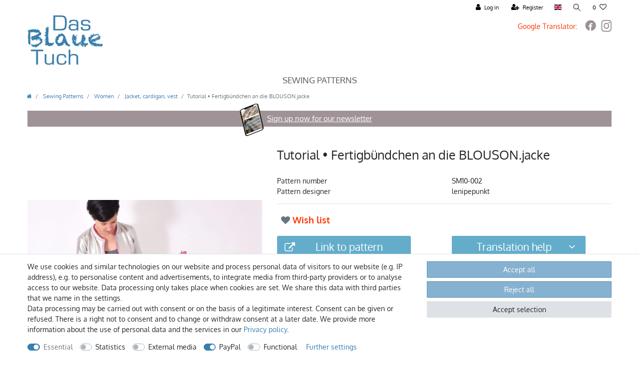

--- FILE ---
content_type: text/html; charset=UTF-8
request_url: https://www.dasblauetuch.com/en/sewing-patterns/tutorial-fertigbuendchen-an-die-blouson-jacke_20021479_7259
body_size: 66173
content:






<!DOCTYPE html>

<html lang="en" data-framework="vue" prefix="og: http://ogp.me/ns#" class="icons-loading">

<head>
                
                    

    <script type="text/javascript">
    (function() {
        var _availableConsents = {"necessary.consent":[true,[],null],"necessary.consentActiveStatus":[true,["consentActiveStatus","_transaction_ids","cr-freeze"],null],"necessary.externalId":[true,["externalID"],null],"necessary.session":[true,[],null],"necessary.csrf":[true,["XSRF-TOKEN"],null],"necessary.shopbooster_cookie":[true,["plenty_cache"],null],"tracking.gtmGoogleAnalytics":[false,["\/^_gat_UA-\/","\/^_ga_\/","_ga","_gid","_gat","_gcl_au","_gcl_aw","\/^_gat_UA_\\S*\/","\/^_gat_UA-\\S*\/","\/^_gac_UA-\\S*\/","\/^_gac_UA_\\S*\/","\/^_dc_gtm_\\S*\/","\/^_gat_\\S*\/","\/^_gac_\\S*\/","AMP_TOKEN","__utma","__utmt","__utmb","__utmc","__utmz","__utmv","__utmx","__utmxx","_gaexp","_opt_awcid","_opt_awmid","_opt_awgid","_opt_awkid","_opt_utmc"],false],"tracking.gtmGoogleAds":[false,["IDE","1P_JAR","AID","ANID","CONSENT","DSID","DV","NID","APISID","HSID","SAPISID","SID","SIDCC","SSID","test_cookie","SEARCH_SAMESITE","__Secure-3PAPISID","__Secure-3PSID","__Secure-APISID","__Secure-HSID","__Secure-SSID"],false],"media.reCaptcha":[false,[],false],"paypal.paypal-cookies":[false,["X-PP-SILOVER","X-PP-L7","tsrc","paypalplus_session_v2"],true],"convenience.languageDetection":[null,[],null]};
        var _allowedCookies = ["plenty_cache","consentActiveStatus","_transaction_ids","cr-freeze","externalID","XSRF-TOKEN","plenty-shop-cookie","PluginSetPreview","SID_PLENTY_ADMIN_23427","PreviewCookie"] || [];

        window.ConsentManager = (function() {
            var _consents = (function() {
                var _rawCookie = document.cookie.split(";").filter(function (cookie) {
                    return cookie.trim().indexOf("plenty-shop-cookie=") === 0;
                })[0];

                if (!!_rawCookie) {
                    try {
                        _rawCookie = decodeURIComponent(_rawCookie);
                    } catch (e) {
                        document.cookie = "plenty-shop-cookie= ; expires = Thu, 01 Jan 1970 00:00:00 GMT"
                        return null;
                    }

                    try {
                        return JSON.parse(
                            _rawCookie.trim().substr("plenty-shop-cookie=".length)
                        );
                    } catch (e) {
                        return null;
                    }
                }
                return null;
            })();

            Object.keys(_consents || {}).forEach(function(group) {
                if(typeof _consents[group] === 'object' && _consents[group] !== null)
                {
                    Object.keys(_consents[group] || {}).forEach(function(key) {
                        var groupKey = group + "." + key;
                        if(_consents[group][key] && _availableConsents[groupKey] && _availableConsents[groupKey][1].length) {
                            Array.prototype.push.apply(_allowedCookies, _availableConsents[groupKey][1]);
                        }
                    });
                }
            });

            if(!_consents) {
                Object.keys(_availableConsents || {})
                    .forEach(function(groupKey) {
                        if(_availableConsents[groupKey] && ( _availableConsents[groupKey][0] || _availableConsents[groupKey][2] )) {
                            Array.prototype.push.apply(_allowedCookies, _availableConsents[groupKey][1]);
                        }
                    });
            }

            var _setResponse = function(key, response) {
                _consents = _consents || {};
                if(typeof key === "object" && typeof response === "undefined") {
                    _consents = key;
                    document.dispatchEvent(new CustomEvent("consent-change", {
                        detail: {key: null, value: null, data: key}
                    }));
                    _enableScriptsOnConsent();
                } else {
                    var groupKey = key.split(".")[0];
                    var consentKey = key.split(".")[1];
                    _consents[groupKey] = _consents[groupKey] || {};
                    if(consentKey === "*") {
                        Object.keys(_availableConsents).forEach(function(aKey) {
                            if(aKey.split(".")[0] === groupKey) {
                                _consents[groupKey][aKey.split(".")[1]] = response;
                            }
                        });
                    } else {
                        _consents[groupKey][consentKey] = response;
                    }
                    document.dispatchEvent(new CustomEvent("consent-change", {
                        detail: {key: key, value: response, data: _consents}
                    }));
                    _enableScriptsOnConsent();
                }
                if(!_consents.hasOwnProperty('_id')) {
                    _consents['_id'] = "70c90fad6f555aa2f0d31ff8f77b2b7a992f840c";
                }

                Object.keys(_availableConsents).forEach(function(key) {
                    if((_availableConsents[key][1] || []).length > 0) {
                        if(_isConsented(key)) {
                            _availableConsents[key][1].forEach(function(cookie) {
                                if(_allowedCookies.indexOf(cookie) < 0) _allowedCookies.push(cookie);
                            });
                        } else {
                            _allowedCookies = _allowedCookies.filter(function(cookie) {
                                return _availableConsents[key][1].indexOf(cookie) < 0;
                            });
                        }
                    }
                });

                document.cookie = "plenty-shop-cookie=" + JSON.stringify(_consents) + "; path=/; secure";
            };
            var _hasResponse = function() {
                return _consents !== null;
            };

            var _expireDate = function() {
                var expireSeconds = 0;
                                const date = new Date();
                date.setSeconds(date.getSeconds() + expireSeconds);
                const offset = date.getTimezoneOffset() / 60;
                date.setHours(date.getHours() - offset)
                return date.toUTCString();
            }
            var _isConsented = function(key) {
                var groupKey = key.split(".")[0];
                var consentKey = key.split(".")[1];

                if (consentKey === "*") {
                    return Object.keys(_availableConsents).some(function (aKey) {
                        var aGroupKey = aKey.split(".")[0];
                        return aGroupKey === groupKey && _isConsented(aKey);
                    });
                } else {
                    if(!_hasResponse()) {
                        return _availableConsents[key][0] || _availableConsents[key][2];
                    }

                    if(_consents.hasOwnProperty(groupKey) && _consents[groupKey].hasOwnProperty(consentKey))
                    {
                        return !!_consents[groupKey][consentKey];
                    }
                    else {
                        if(!!_availableConsents[key])
                        {
                            return _availableConsents[key][0];
                        }

                        console.warn("Cookie has been blocked due to not being registered: " + key);
                        return false;
                    }
                }
            };
            var _getConsents = function() {
                var _result = {};
                Object.keys(_availableConsents).forEach(function(key) {
                    var groupKey = key.split(".")[0];
                    var consentKey = key.split(".")[1];
                    _result[groupKey] = _result[groupKey] || {};
                    if(consentKey !== "*") {
                        _result[groupKey][consentKey] = _isConsented(key);
                    }
                });
                return _result;
            };
            var _isNecessary = function(key) {
                return _availableConsents.hasOwnProperty(key) && _availableConsents[key][0];
            };
            var _enableScriptsOnConsent = function() {
                var elementsToEnable = document.querySelectorAll("script[data-cookie-consent]");
                Array.prototype.slice.call(elementsToEnable).forEach(function(el) {
                    if(el.dataset && el.dataset.cookieConsent && el.type !== "application/javascript") {
                        var newScript = document.createElement("script");
                        if(el.src) {
                            newScript.src = el.src;
                        } else {
                            newScript.textContent = el.textContent;
                        }
                        el.parentNode.replaceChild(newScript, el);
                    }
                });
            };
            window.addEventListener("load", _enableScriptsOnConsent);
            
            return {
                setResponse: _setResponse,
                hasResponse: _hasResponse,
                isConsented: _isConsented,
                getConsents: _getConsents,
                isNecessary: _isNecessary
            };
        })();
    })();
</script>


    
<meta charset="utf-8">
<meta http-equiv="X-UA-Compatible" content="IE=edge">
<meta name="viewport" content="width=device-width, initial-scale=1">
<meta name="generator" content="plentymarkets" />
<meta name="format-detection" content="telephone=no"> 
<link rel="icon" type="image/x-icon" href="/favicon.ico">



            <link rel="canonical" href="https://www.dasblauetuch.com/en/sewing-patterns/women/jacket-cardigan-vest/tutorial-fertigbuendchen-an-die-blouson-jacke_20021479_7259">
    
    
<style data-font="Custom-Font">
    
        
    @font-face {
        font-family: "Custom-Font";
        src: url("https://cdn03.plentymarkets.com/mjk181618bg2/frontend/das_blaue_tuch/Oxygen-Regular.ttf");
        font-display: optional;
    }
            
    @font-face {
        font-family: "Custom-Font";
        src: url("https://cdn03.plentymarkets.com/mjk181618bg2/frontend/das_blaue_tuch/Oxygen-Bold.ttf");
        font-display: optional;
        font-weight: bold;
    }
            
        .icons-loading .fa { visibility: hidden !important; }
</style>

<link rel="preload" href="https://cdn03.plentymarkets.com/mjk181618bg2/plugin/40/ceres/css/ceres-icons.css" as="style" onload="this.onload=null;this.rel='stylesheet';">
<noscript><link rel="stylesheet" href="https://cdn03.plentymarkets.com/mjk181618bg2/plugin/40/ceres/css/ceres-icons.css"></noscript>


<link rel="preload" as="style" href="https://cdn03.plentymarkets.com/mjk181618bg2/plugin/40/ceres/css/ceres-base.css?v=eea16933c06c742071c3b3ef6714a3e232fc4aa6">
    <link rel="stylesheet" href="https://cdn03.plentymarkets.com/mjk181618bg2/plugin/40/ceres/css/ceres-base.css?v=eea16933c06c742071c3b3ef6714a3e232fc4aa6">


<script type="application/javascript">
    /*! loadCSS. [c]2017 Filament Group, Inc. MIT License */
    /* This file is meant as a standalone workflow for
    - testing support for link[rel=preload]
    - enabling async CSS loading in browsers that do not support rel=preload
    - applying rel preload css once loaded, whether supported or not.
    */
    (function( w ){
        "use strict";
        // rel=preload support test
        if( !w.loadCSS ){
            w.loadCSS = function(){};
        }
        // define on the loadCSS obj
        var rp = loadCSS.relpreload = {};
        // rel=preload feature support test
        // runs once and returns a function for compat purposes
        rp.support = (function(){
            var ret;
            try {
                ret = w.document.createElement( "link" ).relList.supports( "preload" );
            } catch (e) {
                ret = false;
            }
            return function(){
                return ret;
            };
        })();

        // if preload isn't supported, get an asynchronous load by using a non-matching media attribute
        // then change that media back to its intended value on load
        rp.bindMediaToggle = function( link ){
            // remember existing media attr for ultimate state, or default to 'all'
            var finalMedia = link.media || "all";

            function enableStylesheet(){
                // unbind listeners
                if( link.addEventListener ){
                    link.removeEventListener( "load", enableStylesheet );
                } else if( link.attachEvent ){
                    link.detachEvent( "onload", enableStylesheet );
                }
                link.setAttribute( "onload", null );
                link.media = finalMedia;
            }

            // bind load handlers to enable media
            if( link.addEventListener ){
                link.addEventListener( "load", enableStylesheet );
            } else if( link.attachEvent ){
                link.attachEvent( "onload", enableStylesheet );
            }

            // Set rel and non-applicable media type to start an async request
            // note: timeout allows this to happen async to let rendering continue in IE
            setTimeout(function(){
                link.rel = "stylesheet";
                link.media = "only x";
            });
            // also enable media after 3 seconds,
            // which will catch very old browsers (android 2.x, old firefox) that don't support onload on link
            setTimeout( enableStylesheet, 3000 );
        };

        // loop through link elements in DOM
        rp.poly = function(){
            // double check this to prevent external calls from running
            if( rp.support() ){
                return;
            }
            var links = w.document.getElementsByTagName( "link" );
            for( var i = 0; i < links.length; i++ ){
                var link = links[ i ];
                // qualify links to those with rel=preload and as=style attrs
                if( link.rel === "preload" && link.getAttribute( "as" ) === "style" && !link.getAttribute( "data-loadcss" ) ){
                    // prevent rerunning on link
                    link.setAttribute( "data-loadcss", true );
                    // bind listeners to toggle media back
                    rp.bindMediaToggle( link );
                }
            }
        };

        // if unsupported, run the polyfill
        if( !rp.support() ){
            // run once at least
            rp.poly();

            // rerun poly on an interval until onload
            var run = w.setInterval( rp.poly, 500 );
            if( w.addEventListener ){
                w.addEventListener( "load", function(){
                    rp.poly();
                    w.clearInterval( run );
                } );
            } else if( w.attachEvent ){
                w.attachEvent( "onload", function(){
                    rp.poly();
                    w.clearInterval( run );
                } );
            }
        }


        // commonjs
        if( typeof exports !== "undefined" ){
            exports.loadCSS = loadCSS;
        }
        else {
            w.loadCSS = loadCSS;
        }
    }( typeof global !== "undefined" ? global : this ) );

    (function() {
        var checkIconFont = function() {
            if(!document.fonts || document.fonts.check("1em FontAwesome")) {
                document.documentElement.classList.remove('icons-loading');
            }
        };

        if(document.fonts) {
            document.fonts.addEventListener("loadingdone", checkIconFont);
            window.addEventListener("load", checkIconFont);
        }
        checkIconFont();
    })();
</script>

                    

<!-- Extend the existing style with a template -->
                            
<!-- Google Tag Manager Head -->
<script>
    dataLayer = [];
</script>
<script>
    window.addEventListener("load", function(event) {
        let cookieObj = gtmGetCookieValue("plenty-shop-cookie");
        gtmCheckScriptsOnConsent(cookieObj);
    });

    document.addEventListener("consent-change", function (event) {
        let cookieObj = event.detail.data;
        gtmCheckScriptsOnConsent(cookieObj);
    });

    function gtmGetCookieValue(cookieName) {
        const b = document.cookie.match('(^|;)\\s*' + cookieName + '\\s*=\\s*([^;]+)');
        if(b) {
            return JSON.parse(decodeURIComponent(b.pop()));
        }
    }

    function gtmInArray(needle, haystack) {
        let length = haystack.length;
        for (let i = 0; i < length; i++) {
            if (haystack[i] == needle) return true;
        }
        return false;
    }

    function gtmEnableScriptsOnConsent() {
        let el = document.getElementById('gtm-gtmAll');
        if (el) {
            let newScript = document.createElement("script");
            if (el.src) {
                newScript.src = el.src;
            } else {
                newScript.textContent = el.textContent;
            }
            el.parentNode.replaceChild(newScript, el);
        }
    }

    function gtmCheckScriptsOnConsent(cookieObj){
        let gtmConsents = ['gtmGoogleAnalytics', 'gtmProductList', 'gtmGoogleAds', 'gtmFacebook', 'gtmPinterest', 'gtmBilligerDe', 'gtmKelkoo', 'gtmPaypal', 'gtmAwin', 'gtmWebgains'];
        let gtmCustomConsents = ['gtmCustomCookieOne', 'gtmCustomCookieTwo', 'gtmCustomCookieThree', 'gtmCustomCookieFour', 'gtmCustomCookieFive', 'gtmCustomCookieSix', 'gtmCustomCookieSeven', 'gtmCustomCookieEight', 'gtmCustomCookieNine', 'gtmCustomCookieTen'];
        let gtmMergedConsents = gtmConsents.concat(gtmCustomConsents);
        let availableConsents = cookieObj;
        for (var availableConsentGroups in availableConsents) {
            if (typeof availableConsents[availableConsentGroups] === 'object') {
                for (var availableConsentEntries in availableConsents[availableConsentGroups]) {
                    if (availableConsents[availableConsentGroups][availableConsentEntries] === true) {
                        if (gtmInArray(availableConsentEntries, gtmMergedConsents)) {
                            gtmEnableScriptsOnConsent();
                            break;
                        }
                    }
                }
            }
        }
    }
</script>
    <script type="text/plain" id="gtm-gtmAll">
        (function (w, d, s, l, i) {
            w[l] = w[l] || [];
            w[l].push({
                'gtm.start':
                    new Date().getTime(), event: 'gtm.js'
            });
            var f = d.getElementsByTagName(s)[0],
                j = d.createElement(s), dl = l != 'dataLayer' ? '&l=' + l : '';
            j.async = true;
            j.src =
                'https://www.googletagmanager.com/gtm.js?id=' + i + dl;
            f.parentNode.insertBefore(j, f);
        })(window, document, 'script', 'dataLayer', 'GTM-TTG62XV');
    </script>
<!-- End Google Tag Manager Head-->

                    



            



    
    
                
    
    

    
    
    
    
    

                    


<meta name="robots" content="all">
<meta property="og:title" content="Tutorial • Fertigbündchen an die BLOUSON.jacke
         | plentyShop LTS"/>
<meta property="og:type" content="article"/>
<meta property="og:url" content="https://www.dasblauetuch.com/en/sewing-patterns/women/jacket-cardigan-vest/tutorial-fertigbuendchen-an-die-blouson-jacke_20021479_7259"/>
<meta property="og:image" content="https://cdn03.plentymarkets.com/mjk181618bg2/item/images/20021479/full/silber-pink-gitarre-leni-pepunkt-BLOUSONjacke-Schnittmuster-leni-pepunkt-1024x576.jpg"/>
<meta property="thumbnail" content="https://cdn03.plentymarkets.com/mjk181618bg2/item/images/20021479/full/silber-pink-gitarre-leni-pepunkt-BLOUSONjacke-Schnittmuster-leni-pepunkt-1024x576.jpg"/>

<script type="application/ld+json">
            {
                "@context"      : "https://schema.org/",
                "@type"         : "Product",
                "@id"           : "7259",
                "name"          : "Tutorial • Fertigbündchen an die BLOUSON.jacke",
                "category"      : "Jacket, cardigan, vest",
                "releaseDate"   : "",
                "image"         : "https://cdn03.plentymarkets.com/mjk181618bg2/item/images/20021479/full/silber-pink-gitarre-leni-pepunkt-BLOUSONjacke-Schnittmuster-leni-pepunkt-1024x576.jpg",
                "identifier"    : "7259",
                "description"   : "",
                "disambiguatingDescription" : "",
                "manufacturer"  : {
                    "@type"         : "Organization",
                    "name"          : "lenipepunkt"
                },
                "sku"           : "7259",
                "offers": {
                    "@type"         : "Offer",
                    "priceCurrency" : "EUR",
                    "price"         : "0.00",
                    "url"           : "https://www.dasblauetuch.com/en/sewing-patterns/tutorial-fertigbuendchen-an-die-blouson-jacke_20021479_7259",
                    "priceSpecification":[
                                                {
                            "@type": "UnitPriceSpecification",
                            "price": "0.00",
                            "priceCurrency": "EUR",
                            "priceType": "SalePrice",
                            "referenceQuantity": {
                                "@type": "QuantitativeValue",
                                "value": "1",
                                "unitCode": "C62"
                            }
                        }

                    ],
                    "availability"  : "",
                    "itemCondition" : "https://schema.org/NewCondition"
                },
                "depth": {
                    "@type"         : "QuantitativeValue",
                    "value"         : "0"
                },
                "width": {
                    "@type"         : "QuantitativeValue",
                    "value"         : "0"
                },
                "height": {
                    "@type"         : "QuantitativeValue",
                    "value"         : "0"
                },
                "weight": {
                    "@type"         : "QuantitativeValue",
                    "value"         : "0"
                }
            }
        </script>

<title>Tutorial • Fertigbündchen an die BLOUSON.jacke
         | plentyShop LTS</title>

            
            <style>
    #paypal_loading_screen {
        display: none;
        position: fixed;
        z-index: 2147483640;
        top: 0;
        left: 0;
        width: 100%;
        height: 100%;
        overflow: hidden;

        transform: translate3d(0, 0, 0);

        background-color: black;
        background-color: rgba(0, 0, 0, 0.8);
        background: radial-gradient(ellipse closest-corner, rgba(0,0,0,0.6) 1%, rgba(0,0,0,0.8) 100%);

        color: #fff;
    }

    #paypal_loading_screen .paypal-checkout-modal {
        font-family: "HelveticaNeue", "HelveticaNeue-Light", "Helvetica Neue Light", helvetica, arial, sans-serif;
        font-size: 14px;
        text-align: center;

        box-sizing: border-box;
        max-width: 350px;
        top: 50%;
        left: 50%;
        position: absolute;
        transform: translateX(-50%) translateY(-50%);
        cursor: pointer;
        text-align: center;
    }

    #paypal_loading_screen.paypal-overlay-loading .paypal-checkout-message, #paypal_loading_screen.paypal-overlay-loading .paypal-checkout-continue {
        display: none;
    }

    .paypal-checkout-loader {
        display: none;
    }

    #paypal_loading_screen.paypal-overlay-loading .paypal-checkout-loader {
        display: block;
    }

    #paypal_loading_screen .paypal-checkout-modal .paypal-checkout-logo {
        cursor: pointer;
        margin-bottom: 30px;
        display: inline-block;
    }

    #paypal_loading_screen .paypal-checkout-modal .paypal-checkout-logo img {
        height: 36px;
    }

    #paypal_loading_screen .paypal-checkout-modal .paypal-checkout-logo img.paypal-checkout-logo-pp {
        margin-right: 10px;
    }

    #paypal_loading_screen .paypal-checkout-modal .paypal-checkout-message {
        font-size: 15px;
        line-height: 1.5;
        padding: 10px 0;
    }

    #paypal_loading_screen.paypal-overlay-context-iframe .paypal-checkout-message, #paypal_loading_screen.paypal-overlay-context-iframe .paypal-checkout-continue {
        display: none;
    }

    .paypal-spinner {
        height: 30px;
        width: 30px;
        display: inline-block;
        box-sizing: content-box;
        opacity: 1;
        filter: alpha(opacity=100);
        animation: rotation .7s infinite linear;
        border-left: 8px solid rgba(0, 0, 0, .2);
        border-right: 8px solid rgba(0, 0, 0, .2);
        border-bottom: 8px solid rgba(0, 0, 0, .2);
        border-top: 8px solid #fff;
        border-radius: 100%
    }

    .paypalSmartButtons div {
        margin-left: 10px;
        margin-right: 10px;
    }
</style>                <style>/* ### HEADER BEGIN ### */
@font-face {
  font-family: "Chalk";
 src: url('https://cdn03.plentymarkets.com/mjk181618bg2/frontend/fonts/Chalkduster.eot');
    src: url('https://cdn03.plentymarkets.com/mjk181618bg2/frontend/fonts/Chalkduster.eot?#iefix') format('embedded-opentype'),
        url('https://cdn03.plentymarkets.com/mjk181618bg2/frontend/fonts/Chalkduster.woff2') format('woff2'),
url('https://cdn03.plentymarkets.com/mjk181618bg2/frontend/fonts/Chalkduster_400.ttf') format('truetype'),
        url('https://cdn03.plentymarkets.com/mjk181618bg2/frontend/fonts/Chalkduster.woff') format('woff');

    font-weight: normal;
    font-style: normal;
    font-display: swap;
}
.chalk   {
 font-family: 'Chalk', sans-serif;
    margin-top: 60px;
    font-weight: 400;
    text-align: center;
    font-size: 48px;
    line-height: 54px;
    margin-bottom: 30px;
    color: #007f88;
    }
@media screen and (min-width: 992px){
    .main-navbar-collapsable .ddown > a::after {
        display: none; 
    }
.cmp-product-thumb .add-to-basket-lg-container {
    display: none !important;
}

    #mainNavbarCollapsable ul.mainmenu {
        align-items: center;
    }

#mainNavbarCollapsable ul.mainmenu>li{
    height: 100%;
}

#mainNavbarCollapsable ul.mainmenu>li>a {
    align-items: center;
    display: flex;
    height: 100%;
}
}
.widget-proportional.widget-prop-3-1.5zu1 {
	padding-bottom: 20% !important;
}
.navbar {
  
    background-color: #fff;
    border-bottom: 1px solid #dcdbd8;
}
.navbar-brand img {
    max-height: 4.5rem;
}

#mainNavbarCollapsable ul.mainmenu>li>a {
    padding: 1.3rem 0.8rem;
}

.top-bar{
    background-color: transparent;
}
.top-bar .controls-list > li a:not(.btn) {
    color: #000;
}
.top-bar .cmp-search-box .search-box-inner {
    z-index: 1000;
}
.anicon > .anicon-search-item::after {
    background: #fff;
    border: 1px solid #000;
}
.anicon > .anicon-search-item::before {
    background: #000;
}
.navbar{
    background-color: #fff;
}
.wrapper-main .breadcrumbs {
    background: #fff;
}
.wrapper-main .navbar {
    border-bottom: 1px solid #fff;
}
#mainNavbarCollapsable ul.mainmenu {
    color: #000 !important;
    text-align: left;
}
nav.navbar.megamenu #mainNavbarCollapsable ul.mainmenu>li>ul.collapse>li ul.nav-dropdown-inner .level1>a {
    color: #000 !important;
}

@media(min-width: 992px){
    .brand-wrapper{
        display: none !important;
    }
}
@media(max-width: 991.99px){
    .logo-top{
        display: none;
    }
.card.pt-4, .card.py-4 {
    padding-top: 0.5rem !important;
}

}

.logo-top{
    background: #fff !important;
}

.main-navbar-collapsable .mainmenu {
    justify-content: space-between;
}

.main-navbar-collapsable .mainmenu > li:hover > a, .main-navbar-collapsable .mainmenu > li.hover > a {
    color: #377eb1;
}

.main-navbar-collapsable .mainmenu > li > a {
    color: #555;
    text-transform: uppercase;
    font-size: 120%;
}

.main-navbar-collapsable .mainmenu > li:hover, .main-navbar-collapsable .mainmenu > li.hover {
    background-color: #fff;
}

.normalmenu .collapse-inner > li:hover {
    background: #fff;
}

.normalmenu .collapse-inner > li {
    background: #fff;
}

.normalmenu .collapse-inner > li a {
    color: #555;
}

.normalmenu .collapse-inner > li a:hover {
    color: #377eb1;
}

.normalmenu .collapse {
    border: 1px solid #555;
}

.normalmenu .mainmenu > li:hover{
    border: 0 solid #555;
}

.breadcrumbs, .breadcrumb{
    background: #fff;
}

.navbar.border-bottom {
    border-bottom: 1px solid #fff !important;
}

.controls-list .nav-link[aria-expanded="true"] {
    background: #fff;
}

.control-user .dropdown .dropdown-menu a {
    background: #fff;
}

.toggle-basket-preview.nav-link{
    color: #fff !important;
}

/* ### HEADER END ### */


/* ### BODY BEGIN ### */

body>#vue-app, body>#vue-error {
    background-color: #fff;

}

#ppButton{
    padding-top: 7px;
    padding-bottom: 7px;
}
@media screen and (min-width: 992px){
    #add-item-to-basket-overlay #ppButton {
        padding-top: 5px;

        padding-bottom: 7px; 
        margin-top: -50px; 
        padding-left: 7px;
        width: 180px;
    }
}

.widget-proportional {
    padding-bottom: 38.33333%;
}

.amzPayButton.articleCheckout{
    float: none !important;
}


.kategoriebaum .category-title{
    background: #fff;
}

.sidebar-categories ul li.active > a, .widget-navigation-tree ul li.active > a {
    background: #fff;
    color: red;
    font-weight: bold;
}
.sidebar-categories ul li a[href], .widget-navigation-tree ul li a[href] {
    border: 1px solid #fff;
}
.sidebar-categories ul li a[href]:hover, .widget-navigation-tree ul li a[href]:hover {
    color: #3881AA;
    border: 1px solid #3881AA;
    background: #fff;
}

.filter-collapse .form-check-label:hover, .widget-filter-base .form-check-label:hover {
    padding-left: 2.25rem;
    color: #3881AA;
    background: #fff;
    border: 1px solid #3881AA;
}

.category-827 img, .category-809 img{
    max-width: 100%;
}

.startseite-blau {
    color: #377eb1;
}

.widget-link.widget-primary.startseite-link-button .btn-appearance {
    color: #000;
    background-color: #fff !important;
    border-color: #fff;
}

.widget-link.widget-primary.startseite-link-button .btn-appearance:active {
    color: #000;
    background-color: #fff;
    border-color: #fff;
}

.widget-link.widget-primary.startseite-link-button .btn-appearance:hover{
    color: #3881AA;
    background-color: #fff;
    border-color: #fff;
    text-decoration: underline;
}
.cmp-product-thumb .special-tags .badge {
    display: none;
}
.ps-0 {
   padding-left:0;
padding-right:0
}
/* ### BODY END ### */

.widget-item-list-caption p {
    padding-top: .6rem;
    padding-bottom: .4rem;
    font-size: 1.75rem;
}

.widget-item-list-caption .widget-item-list-inline-caption * {
    text-transform: uppercase !important;
}
/* ###FOOTER BEGIN ### */

.footer .widget-grid .widget-inner .widget-list{
background-color:transparent;
}

@media (min-width: 1400px){
    #sv-badge-t4 {
        position: fixed !important;
        top: 350px;
        right: 0;
        width: 126px;
    }
}

@media (max-width: 500px){
    #sv-badge-t4 {
        display: none!important;
    }
}

.footer img{
    max-width: 100%;
}
/* ### FOOTER END ### */

.cmp-product-thumb .thumb-content {
    padding: 0.8rem 0rem;
}
@media(max-width: 991.99px){

.list-controls .list-controls-inner {
    background: #fff;
}
.list-controls .list-controls-inner .d-sm-flex {
    display: block !important;
}
.list-controls .list-controls-inner .widget-primary a.text-appearance, .list-controls .list-controls-inner .widget-primary .btn-appearance {
    -webkit-text-decoration-color: #377eb1;
    text-decoration-color: #377eb1;
    border: 1px solid #377eb1;
}
.list-item-carousel .owl-dot 
display:none;
}
}
@media(max-width: 575.98px){
.SM-BTN  {
	text-align:right;
}
.widget-item-grid .product-list>.col-6:nth-child(odd), .widget-item-grid .product-list>.col-6:nth-child(even), .widget-item-grid .product-list > .col-6:nth-child(2n+1), .widget-item-grid .product-list > .col-6:nth-child(2n)  {
    padding-left: 5px !important;
    padding-right: 5px !important;
}
}

.logos .widget-proportional.widget-prop-1-1 {max-width:100px; max-height:100px; 
height: 100px !important;
min-height: 100px !important;
padding-bottom: 100px !important;
width: 100px;
}
.logos  {padding-top:1rem;}
.logos.logos-xs  {padding-top:0;}
.logos .widget-proportional.widget-prop-1-1.logo-fair  {
width: 89px;
}
.logos.logos-xs .widget-proportional.widget-prop-1-1 {
    max-width: 60px;
    max-height: 60px;
    height: 60px !important;
    min-height: 60px !important;
    padding-bottom: 60px !important;
    width: 60px;
}
.logos.logos-xs .widget-proportional.widget-prop-1-1.logo-fair  {
width: 53px;
}
.logos > .widget-inner > div  {display:flex;
justify-content: space-between;}

@media  (min-width: 768px) and (max-width: 991.98px) {
.logos .col-md-3 {
 -webkit-box-flex: 0;
-ms-flex: 0 0 8.33333%;
flex: 0 0 8.33333%;
max-width: 8.33333%;
}
.logos .col-md-6 {
-webkit-box-flex: 0;
-ms-flex: 0 0 83.33333%;
flex: 0 0 83.33333%;
max-width: 83.33333%;
}
}
@media (min-width: 992px) and (max-width: 1199.98px) {

.logos .col-md-3 {
-webkit-box-flex: 0;
-ms-flex: 0 0 16.66667%;
flex: 0 0 16.66667%;
max-width: 16.66667%;
}
.logos .col-md-6 {
-webkit-box-flex: 0;
-ms-flex: 0 0 66.66667%;
flex: 0 0 66.66667%;
max-width: 66.66667%;
}
}
@media screen and (min-width: 1200px){
}
.single .tab-content table strong{
font-weight: normal;
}

.dropdown2 {
    background: #fff;
    min-height: 150px;
    width: 60px;
    position: fixed;
    top: 25%;
    left: 0;
    display: inline-block;
    z-index: 9999;
    
}
.dropdown2 img {
    position: relative;
   
}
.dropdown-content {
    display: none;
}
.dropdown2:hover .dropdown-content {
    display: block;
    position: fixed;
    top: 25%;
    left: 62px;
    background-color: #f9f9f9;
    min-width: 160px;
    height: 200px;
    box-shadow: 0 8px 16px 0 rgba(0,0,0,0.2);
    padding: 12px 16px;
    z-index: 9999;
	font-size:14px;
}

   @media (max-width: 1300px) {
   .dropdown2  {
    display:none;
}
}

.kategoriebild.widget-fw {
	position: relative;
	right: auto !important; 
	 left:  auto !important; 
	width: 100% !important; 
	 max-width: 1230px!important; 
	margin-right: 0;
	margin-left: 0;
}
.kategoriebild .bg-contain {
	background-size: cover !important;
}
.kategoriename .category-title{
 background:#87b2d0;
color: #fff;
padding-left: 15px;
padding-bottom: 10px;
font-size: 2rem;
line-height: 1.25em;
}
.kategoriebild .kategoriename .category-title{
background:transparent;
}
.kategoriename .category-title p{
margin-bottom:0;
}
.widget-step-by-step-navigation .nav-item {
	height: 48px;
	min-height: 48px;
}
.widget-step-by-step-navigation .border {
	border: 2px solid #377eb1  !important;
}
.widget-step-by-step-navigation .nav-text {
	background-color: #fff;
}
.widget-step-by-step-navigation.widget-none span {
	color: #377eb1;
font-weight: bold;
font-size:16px;
}
.weitere {
 text-align:center;
 margin-bottom:10px;
 margin-top:10px;
}

.control-basket .toggle-basket-preview {
	background-color: rgba(55, 126, 177, 0.6);
}
.widget-item-list .owl-theme .owl-dots {
	display:none;
}

.filter-collapse .form-check-label:hover, .widget-filter-base .form-check-label:hover {
	padding-left: 0;
	color: #3881AA;
	background: #fff;
	border: 1px solid #3881AA;
}
.filter-collapse .form-check-label, .widget-filter-base .form-check-label{
	border: 1px solid #fff;
}
body {
	background-color: #fff;
}
h1.green, .h1.green, .green.h1 {
  font-family: 'PT Sans', sans-serif;
        text-align: center;
       font-size: 48px;
       line-height:54px;
         margin-bottom:30px;
         color: #FFFFFF;
background: #FFFFFF;
text-shadow: 1px 1px 0 #007f88, 1px -1px 0 #007f88, -1px 1px 0 #007f88, -1px -1px 0 #007f88, 1px 0px 0 #007f88, 0px 1px 0 #007f88, -1px 0px 0 #007f88, 0px -1px 0 #007f88;
margin-top:60px;
}
h3.green, .green.h3   {
    color: #007f88;
     font-family: 'PT Sans', sans-serif;
    text-align: center;

    font-size: 34px;
}
.category-942 .breadcrumbs{
display:none;
}
.upper 
   { text-transform: uppercase; }
.box a {
    color: #fff;
    font-size:22px;
    font-family: 'Josefin Sans', sans-serif;
}
.box a:hover {
    color: #63adcb;
}
.box{
	width:100%;
	height:68px;
	text-align:center;
	vertical-align: middle;
	line-height:68px;
    background-color: #63adcb; 
    border: 0 solid #0066cc;
}

.box:hover{

    background-color: #fff; 
    border: 1px solid #fb3802;
}
.box:hover a{
  color: #63adcb;}
  .blau  {
	color: #63adcb;
}

@media (max-width: 991.98px) {
.box a {
    font-size:20px;
}
.mobile-navigation {
	position: fixed;
	top: 88px;
	right: 0;
	bottom: auto;
	left: 0;
	z-index: 99999;
	overflow-y: auto;
	font-size: 16px;
	color: #fff;
	background: #fff;
	opacity: .6;
color: #377eb1;
padding-bottom: 20px !important;
border-bottom: 1px solid rgba(55, 126, 177, 0.6);
}
.mobile-navigation .mainmenu li a, .mobile-navigation .nav-direction {
	padding: 0.5rem 1rem;
	color: #000;
}
.mobile-navigation .breadcrumb {
	font-size: .8em;
	background-color: rgba(55, 126, 177, 0.6);
color:#fff;
}
.mobile-navigation.open {
    opacity: 1;
    visibility: visible;
    transform: none;
    color: black;
}
.mobile-navigation .mainmenu {
	height: auto;
	position: relative;	

}
.top-bar {
    background-color: transparent;
}
.navbar-brand  {
	margin-top: -60px;
}
.cmp-product-thumb .thumb-content .d-inline.d-lg-none {
	display:none !important;
}
.cmp-product-thumb .thumb-title {
	display: block;
	min-height: 32px;
	font-weight: 400;
	font-size: 14px;
}
.widget-item-list-caption p {
	font-size: 16px;
}
.br-oben {
display:none;
}
.widget-toolbar .filter-collapse > div {
	padding: 0.2rem;
}
.widget-item-list-caption {
    -ms-flex-direction: row;
    flex-direction: row;
}
.widget-item-list-caption a:last-child {
	margin-bottom: 0;
	margin-top: 8px;
}
.widget-item-list .widget-caption {
	padding: .25rem 1rem;
}
.single .nav-tabs .nav-item, .page-singleitem .nav-tabs .nav-item {
	display: none;
}
.page-content {
    padding-top: 0rem !important;
}
.navbar-brand img {
    height: 60px;
    width: auto;
}
.navbar-toggler {
	margin-top: -34px;
    height: 48px;
}

.mt-5, .my-5 {
    margin-top: 1rem !important;
}

body {
    font-size: 1em;
}
.controls-list .nav-link {
	margin-left: 0.5rem;
}
.widget-item-grid .product-list > .col-6:nth-child(2n+1) {
	padding-right: 5px !important;
}
.widget-item-grid .product-list > .col-6:nth-child(2n) {
	padding-left: 5px !important;
}
.cmp-product-thumb .thumb-title {
	display: block;
	min-height: 47px;
max-height: 47px;
overflow:hidden;
	font-weight: 400;
	font-size: 14px;
}
.widget-item-grid > .widget-inner > li {
	padding-bottom: 5px;
}
.cmp-product-thumb .thumb-content {
	padding-top: 0.4rem;
}
.list-item-carousel .cmp-product-thumb .thumb-content {
	padding: 0 0.4rem;
}
h1, .h1, h1.green, .h1.green , .green.h1{
    font-size: 1.8rem;
}
h2, .h2, h3, .h3, h4, .h4, h3.green  {
    font-size: 1.2rem;
}
.widget-step-by-step-navigation .nav-item {
    height: 40px;
    min-height: 40px;
}
.widget-step-by-step-navigation .border {
    border: 1px solid #377eb1 !important;
}
.single table {
    width: 100% !important;
}

}
.single table  {
    text-align: left;
}
.widget-primary .btn-appearance, .widget-primary .bg-appearance {
	color: #fff;
	background-color: rgba(55, 126, 177, 0.6) !important;
	border-color: rgba(55, 126, 177, 0.6);
}
.main-navbar-collapsable .mainmenu {
	justify-content: center;
}
.main-navbar-collapsable .mainmenu > li > a {
	padding: .3rem 1rem ;
}
.main-navbar-collapsable .mainmenu  {
	margin: 1rem auto 0!important;
}
.add-to-basket-container .btn {
	max-width:200px!important;
}
.page-content  {
    padding-top: 1rem !important;
}
.mb-5, .my-5 {
    margin: 2rem 0 !important;
}
.zahlung img  {
	margin-bottom: 3rem;
	margin-top: 1rem;
	max-width: 100%;
}
.sm-datenbank .thumb-meta,  .sm-datenbank .thumb-content .vat {
	display:none;
}
.sm-datenbank .cmp-product-thumb .thumb-title {
	display: block;
	min-height: 34px;
	font-weight: 400;
	line-height: 1.2em;
	color: #377eb1;
	text-align: center;
font-size:1rem;
}
.sm-desc {
	width: 620px;
max-width: 100%;
}
.sm-text  p{
	margin-bottom: 0;
}
.sm-desc  .widget-text .widget-inner {
    padding: 0 0.5rem;
}
.btn-smlink  {
    width: 40%;

    text-align: center;
    vertical-align: middle;
    line-height: 28px;
    background-color: #63adcb;
    border: 1 solid #63adcb;
color: #fff;
border-radius: .2rem;
font-size:1.5rem;
}
.single .title-outer h1, .page-singleitem .title-outer h1 {
	margin-bottom: 2rem;
}
.beta-v  {
	font-family: 'PT Sans', sans-serif;
text-align: center;
font-size: 34px;

color:red;
margin:0
}
.widget-text.SM-BTN .widget-inner {
    padding: 1rem 0;
}
.s-rot.h3 {
    font-size: 34px;
}
.s-rot.h4 {
    font-size: 20px;
}
@media screen and (max-width: 991.98px){
 .beta-v  {
font-size: 24px;
}
.s-rot.h3 {
    font-size: 24px;
}
h1.green, .h1.green,   .green.h1 {
    margin-bottom: 10px;
    margin-top: 20px;
}
}
@media screen and (max-width: 575.98px){
.btn-smlink {
    width: 100%;
}
 .beta-v  {
font-size: 18px;
}
.s-rot.h3 {
    font-size: 18px;
}
h1.green, .h1.green, .green.h1 {
    line-height: 32px;
}
}

/* ## ANPASSUNG NEWSLETTER + SOCIAL MEDIA BUTTONS BEGIN ## */

.controls-list i.fa-shopping-cart {
    font-size: 1.4rem;
}

.header-social img{
    width: 24px;
}

img.header-social-instagram{
    width: 21px;
    margin-left: 5px;
}

.header-social {
    text-align: right;
 margin-left:10px;
}
.header-right {
    justify-content: flex-end;
    align-items: center;
margin-top:10px;
}
.translator {
margin-right:5px;
}
.newsletteranmeldung-header{
    background: #847378C4;
    text-align: center;
}

.widget-newsletter .btn{
    background: #847378C4!important;
    border-color: #847378C4!important;
}

.newsletteranmeldung-header a{
    color: #fff;
    text-decoration: underline;
}

.newsletteranmeldung-header p{
    padding: 5px 0;
    font-size: 15px;
}


.newsletteranmeldung-element{
    height: 33px;
}
.newsletteranmeldung-header a:before{
    display: inline-block;
    width: 50px;
    height: 66px;
    content: " ";
    background-size: contain;
    background-repeat: no-repeat;
    background-image: url("https://cdn03.plentymarkets.com/mjk181618bg2/frontend/das_blaue_tuch/tablet-kl.png");
position: absolute;
margin-top: -20px;
margin-left: -56px;
}
@media(max-width: 576px){
    .newsletteranmeldung-header p {
        margin-top: 20px;
    }
.newsletteranmeldung-header a:before{
    display: inline-block;
    width: 40px;
    height: 40px;
margin-left: -42px;
margin-top: -16px;
}
}



@media(max-width: 649.99px){
    .newsletteranmeldung-header p{
        font-size: 12px;
    }
}



@media(min-width: 400px) and (max-width: 459.99px){
    .newsletteranmeldung-header p {
        font-size: 10px;
    }
}

@media (max-width: 399.99px){
    .newsletteranmeldung-header p {
        font-size: 8.5px;
    }

}




@media(max-width: 991.99px){
    #page-header-parent .widget-three-col {
        z-index: 98!important;
    }
.header-social {
	padding-right: 80px;
}

.widget-image-box.schnitt-bild img.img-cover {

    object-position: 0 0;
}
.widget-image-carousel .widget-inner .carousel-item img.img-cover {
    min-width: 100%;
    min-height: 100%;
    -o-object-fit: contain;
    object-fit: contain;
}
h3.green, .green.h3 {
    font-size: 28px;
}
}
@media(max-width: 567.99px){
h3.green, .green.h3 {
    font-size: 24px;
}
}

/* ## ANPASSUNG NEWSLETTER + SOCIAL MEDIA BUTTONS END ## */

.h3.title{
    font-size: 1.1rem;
}
 .filter-h p {
    font-size: 1.2rem;
margin-bottom:0;
margin-top:1rem;
color: #fb3802;
}

.widget-filter-base .title, .widget-filter-base .card .form-check-label, .widget-filter-base .item-filter-price, .filter-h {
	padding: .3rem 1.75rem;
}
.btn > .fa.fa-external-link {
	margin-top: 5px;
	float: left;
}
.center {
	text-align:center
}
.sm-head .center {
	font-size:1.2rem;
}
.sm-head .center, .sm-head h1.green,  .sm-head   .green.h1{
margin-bottom:0
}
.widget-proportional.widget-prop-3-1.sm-logo {
    height: auto !important;
    min-height: auto !important;
    padding-bottom: 10% !important;
}
.sm-text{
display:none;
}

.translator p  {
margin:0;
font-size: 1rem;
color:#fb3802;
}
.s-rot {
text-align: center;
color:#fb3802;
    font-family: 'PT Sans', sans-serif;
}

.calc-text {
    font-weight:bold;
    color:#fb3802;
    font-size:18px;
}
.sm-tabelle {
    color: green;
}
.sm-tabelle  img {
    margin-left: -3px;
}
.widget-text.calc-text .widget-inner, .widget-text.sm-tabelle .widget-inner {
    padding-bottom:0;
}
.widget-text.tabelle-u .widget-inner, .widget-text.sm-tabelle .widget-inner  {
    padding-top:0;
}
.InputAddOn {
    margin-bottom:10px;
    font-size: 16px;
    float: left;
}
.InputAddOn-item  {
    display: inline-block;
    float: left;
    margin: 1px 0 0 5px;
    width:30px;
}
.lg-label  {
    width:60px;
}
.InputAddOn input {
    width: 60px;
    padding-left: 3px;
    float: left;
}
.calc-in  {
    float: left;
    margin: 1px 6px 0 5px;
}


.tw-menu-btn-image {
    border: 1px solid transparent;
    display: inline-block;
    margin: -3px 0 0 10px;
    height: 24px;
    width: 24px;
    float: left;
    cursor: pointer;
}
.clearfix {
    clear: both;
}


@media (max-width: 399.99px){
.header-social {
    padding-right: 60px;
}
.navbar-brand img {
    height: 50px;
}
.newsletteranmeldung-header a::before {
    margin-left: -32px;
}
}
.s-titel  {
color: #377eb1;
font-size: 1.5rem;
}
.s-titel span {
	padding-left: 6px;
	font-weight: normal;
	font-size: 90%;
}
.sewingA {
    font-family: 'PT Sans', sans-serif;
    text-align: center;
    font-size: 48px;
    line-height: 54px;
    margin-bottom: 30px;
    color: #FFFFFF;
    background: #FFFFFF;
    text-shadow: 1px 1px 0 #007f88, 1px -1px 0 #007f88, -1px 1px 0 #007f88, -1px -1px 0 #007f88, 1px 0px 0 #007f88, 0px 1px 0 #007f88, -1px 0px 0 #007f88, 0px -1px 0 #007f88;
    margin-top: 60px;
}
.sewingA::before,  .sewingA::after  {  display: inline-block;
    width: 120px;
    height: 120px;
    content: " ";
    background-size: contain;
    background-repeat: no-repeat;
    background-image: url("https://cdn03.plentymarkets.com/mjk181618bg2/frontend/Schnittmuster/Logo_PATTERN_GANG.jpeg");
position: absolute;
margin-top: -20px;
}
.sewingA::before  { 
margin-left: -160px;
}
.sewingA::after  {  
margin-left: 40px;
}
.sewingP {
	font-size: 1.2rem;
	font-weight: bold;
color: red;
line-height: 1.2;

}
.sewingP span{
color: #057e86;
}
.blauP  {
color: #377eb1;
font-size: 2.2rem;
line-height: 1.2;
padding-top:2rem;
}
h1.blauPA,   .blauPA h1,  .blauPA.h1{
color: #377eb1;
font-size: 2.2rem;
line-height: 1.2;
padding-top:2rem;
}
.blauP span, .blauPA span{
font-size: 2rem;
}
.titleP  {
font-size: 2.2rem;
padding-top: 2rem;
}
.row.rowP  {
margin: 10px 0;

font-weight: bold;
}
.row.rowPT  {
margin: 10px 0;
font-size: 1.5rem;
font-weight: bold;
   color: #057e86;
}
.textP {
 
font-size: 1.2rem;
font-weight: bold;
}
.coming-soon p{font-size: 48px;
margin: 50px auto;
color:red;}
.bildP{
    background-image: url('/documents/category/1071/Awards.jpeg');
width:100%;
height:50px;
background-size: cover;
background-repeat: no-repeat;
}
@media (max-width: 991.99px){
.sewingA::before,  .sewingA::after  {  display: inline-block;
    width: 100px;
    height: 100px;
}
.s-titel, .row.rowPT  {
font-size: 1.3rem;
}
.sewingA::before {
    margin-left: auto;
    left: 0;
}
.sewingA::after  {  
 margin-left: auto;
right:0;
}
}
@media (max-width: 575.98px){
.sewingA::before,  .sewingA::after  {  display: inline-block;
    width: 60px;
    height: 60px;
}
.sewingP {
    font-size: 1rem;
}
.blauP {
    font-size: 1.2rem;
}
.s-titel, .row.rowPT  {
font-size: 1.1rem;
}
.kategoriename .category-title {
    font-size: 1.6rem;
}
.blauP span {
font-size: 1.1rem;
}
}
 .card-columns .h3:after,  .card .h3:after{
    font-family: FontAwesome;
    content: "\f107";
    float: right;
    right: 0;
    vertical-align: middle;
}
 .card-columns .h3.collapsed:after,   .card .h3.collapsed:after{
    font-family: FontAwesome;
    content: "\f106";
    float: right;
    right: 0;
    vertical-align: middle;
}
.form-check-wrapper{display:none;}
.active .form-check-wrapper{display:block;}
.calc-text .text-muted{
font-weight: bold;
  color: #fb3802 !important;
  font-size: 18px;
}
.calc-text .text-muted i{
  color: #6c757d !important;
  font-size: 18px;
}
.calc-text .text-muted i.text-danger{
  color: #fb3802 !important;
}
.sm-tabs .nav-tabs {
  justify-content: center;
  text-transform: uppercase;
  margin-bottom: 20px;
border-bottom: unset;
}
.sm-tabs .nav-tabs .nav-link{
  color: #63adcb;
  background-color: unset;
  border-color: unset;
border: unset;
padding:  1rem;
font-size: 1.4rem;
}
.sm-tabs .nav-tabs .nav-link.active, .sm-tabs .nav-tabs .nav-item.show .nav-link {
  color: #0066cc !important;
  background-color: unset;
  border-color: unset;
border: unset;
text-decoration: underline;
}

.sm-tabs .thumb-meta,  .sm-tabs .vat {
display:none;
}
.sm-tabs  .cmp-product-thumb .thumb-title {
  display: block;
  min-height: 34px;
  font-weight: 400;
  line-height: 1.2em;
  color: #377eb1;
  text-align: center;
  font-size: 1rem;
}

@media (max-width: 767.98px) {
.header-right {
  margin-top: 40px;
}
.navbar-toggler {
	margin-top: -74px;
}
.navbar-brand {
  margin-top: -100px;
}
.translator {display:none}
.header-social {
  padding-right: 15px;
}
}
@media (max-width: 575.98px) {
.box a {
    font-size:18px
}

.box{
	height:40px;
	line-height:40px;
}
}
.container-blog{
max-width: 800px;
margin: 20px auto;
}
@media (min-width: 768px) {
.container-blog h1{
font-size:1.6rem
}
}
@media (max-width: 991.98px) {
.navbar {
z-index: 100 !important;
}
}
/* ### TYP ### */
#btn-typ {
color:#63adcb;
    background-color: #fff;
    border: 1px solid #fb3802;
    border-radius: 10px;
text-align: center;
    font-size: 1.2rem;
    padding: 10px 0;
}
#btn-typ:hover {
color:#fff;
    background-color: #63adcb;
    border: 1px solid #63adcb;
}
.icon-typ p {
font-weight: bold;
margin-bottom: 5px;
}
.icon-typ ul {
    padding: 0 10px;
    list-style-type: "- ";
}
.icon-typ img{
max-height: 180px;
}
.icon-typ{
display:none;
background-color: #fff;
    position: absolute;
    width: 570px;
    z-index: 2;
    margin-top: 50px;
margin-left:-15px;
    padding: 10px 15px;
border: 1px solid #fb3802;
    border-radius: 10px;
}
.active .icon-typ {
    display: block;
}
.typ-filter {
padding:15px;
}
.typ-filter.card .h3::after{
margin-right:5px;
}
.sm-datenbank .widget-inner {
position:unset;
}
 .card .h3 {
cursor: pointer;
}
/* ### TYP END ### */
.category-1093 .s-titel {
    font-size: 1.2rem;
}
.red, .red .row.rowPT  {
 color: #fb3802;
}
.category-1092 h1.green, .category-1092 h3.green {
    color: #FFFFFF !important;
    background: #FFFFFF;
    text-shadow: 2px 1px 0 #007f88, 1px -1px 0 #007f88, -1px 1px 0 #007f88, -1px -1px 0 #007f88, 1px 0px 0 #007f88, 0px 1px 0 #007f88, -1px 0px 0 #007f88, 0px -1px 0 #007f88;
}
.leerzeichen  {
letter-spacing: 2px;
    }
.category-1082 .typ-filter, .category-1084 .typ-filter, .category-1085 .typ-filter, .category-1086 .typ-filter, .category-1087 .typ-filter    {
display:none;
}
.sewingA.sewingAB::before, .sewingA.sewingAB::after{
content:unset;
    }
.chalk   {
 font-family: 'Chalk', sans-serif;
    margin-top: 60px;
    font-weight: 400;
    text-align: center;
    font-size: 46px;
    line-height: 54px;
    margin-bottom: 0;
    color: #007f88;
    }
.beta-v {
    color:#007f88;
}
.beta-v span{
    color:red;
font-size:24px;
}
.SM-BTN-a .btn-smlink {
    width: 268px;
}
.widget-text.SM-BTN-a .widget-inner, .SM-BTN-a .typ-filter {
    padding: 1rem 0;
}
@media screen and (min-width: 992px){
.SM-BTN-a .icon-typ{
margin-left:-300px;
}
}
@media screen and (max-width: 991.98px){
.beta-v  span{
    font-size: 18px;
}
.chalk   {
font-size: 1.8rem;
margin-top: 20px;
  line-height: 32px;

}
.icon-typ{
max-width:100%;
}
}
.header-info  > div{
background: #fff;
font-size: 24px
}
@media screen and (max-width: 575.98px){
.header-info  > div{
font-size: 18px
}
.beta-v span{
    font-size: 14px;
}
.chalk   {
font-size: 1.4rem;
    line-height: 32px;
 
}
.SM-BTN-a .btn-smlink {
    width: 100%;
}
}
.page-search .cmp-product-thumb .prices, .page-search .vat {
   display:none;
}
.sm-step .row {
flex-direction: row-reverse
}
.interesse-an p, .interesse-an a{
    color: #009688 !important;
}
@media (min-width: 991.99px) {
    .mobile-view {
        display: none;
    }
}
@media (max-width: 991.98px) {
    .desktop-view {
        display: none;
    }
}
.interesse-an {
        font-size: 1.5rem;
text-align: center
    }
.interesse-an .widget-text .widget-inner {
    padding: .5rem 0;
}
@media (max-width: 767.98px) {
 .interesse-an   .widget-inner:not(.widget-stacked) .widget:not(.widget-grid) {
        margin-bottom: 0 !important;
    }
}
.category-1154 .k-gratis  {
        display: none;
    }</style>
                            <meta name="p:domain_verify" content="ab503ad64890b0a97b95286537bb4724“/>
            
<link rel="stylesheet" href="https://cdn03.plentymarkets.com/mjk181618bg2/plugin/40/infinityscroller/css/infinity-scroller.css?v=eea16933c06c742071c3b3ef6714a3e232fc4aa6">    
                                    
    </head>

<body class="page-singleitem item-20021479 variation-7259 ">

                            
	<!-- Google Tag Manager Body (noscript) -->
	<noscript><iframe src="https://www.googletagmanager.com/ns.html?id=GTM-TTG62XV"
	height="0" width="0" style="display:none;visibility:hidden"></iframe></noscript>
	<!-- End Google Tag Manager Body (noscript) -->


            

<script>
    if('ontouchstart' in document.documentElement)
    {
        document.body.classList.add("touch");
    }
    else
    {
        document.body.classList.add("no-touch");
    }
</script>


<div id="vue-app" class="app">
    
    <lazy-hydrate when-idle>
        <notifications template="#vue-notifications" :initial-notifications="{&quot;error&quot;:null,&quot;warn&quot;:null,&quot;info&quot;:null,&quot;success&quot;:null,&quot;log&quot;:null}"></notifications>
    </lazy-hydrate>

    

             <header id="page-header" class="">
        <div class="container-max">
            <div class="row flex-row-reverse position-relative">
                <div id="page-header-parent" class="col-12 header-container" data-header-offset>
                    <!-- 1714 -->
 

<div class="top-bar header-fw top-en unfixed">
    <div class="container-max px-0 pr-lg-3">
        <div class="row mx-0 flex-row-reverse position-relative">
                                            
            <div class="top-bar-items ">
                                <div class="controls">
                    <ul id="controlsList" class="controls-list mb-0 d-flex list-inline pl-2 pl-sm-1 pl-md-0">
                                                    <li class="list-inline-item control-user">
                                <client-only>
                                    <user-login-handler
                                        :show-login="true"
                                        :show-registration="true">
                                                                                <a class="nav-link" data-toggle="modal" aria-label="Log in">
                                            <i class="fa fa-user mr-0 mr-sm-1" aria-hidden="true"></i>
                                            <span class="d-none d-sm-inline">Log in</span>
                                        </a>
                                                                                                                        <a class="nav-link" data-toggle="modal" aria-label="Register">
                                            <i class="fa fa-user-plus mr-0 mr-sm-1" aria-hidden="true"></i>
                                            <span class="d-none d-sm-inline">Register</span>
                                        </a>
                                                                            </user-login-handler>
                                </client-only>
                            </li>
                        
                                                    <li class="list-inline-item dropdown control-languages">
                                <a class="nav-link"
                                   data-toggle="collapse"
                                   data-testing="language-select"
                                   href="#countrySettings"
                                   aria-expanded="false"
                                   aria-controls="countrySettings"
                                   data-parent="#controlsList"
                                   aria-label="Country">
                                    <i class="flag-icon flag-icon-en"></i>
                                </a>
                            </li>
                        
                        
                                                    <li class="list-inline-item control-search">
                                <a class="anicon anicon-search-xcross nav-link"
                                    
                                    data-toggle="collapse"
                                    href="#searchBox"
                                    aria-expanded="false"
                                    aria-controls="searchBox"
                                    data-testing="searchbox-select"
                                    data-parent="#controlsList"
                                    aria-label="Search"
                                    @mouseover.once="$store.dispatch('loadComponent', 'item-search')">
                                    <span class="anicon-search-item" aria-hidden="true"></span>
                                </a>
                            </li>
                        
                                                                                <li class="list-inline-item control-wish-list">
                                <lazy-hydrate when-idle>
                                    <wish-list-count>
                                        <a class="nav-link" aria-label="Wish list">
                                            <span class="badge-right mr-1 d-none d-sm-inline">0</span>
                                            <i class="fa fa-heart-o" aria-hidden="true"></i>
                                        </a>
                                    </wish-list-count>
                                </lazy-hydrate>
                            </li>
                                                    
                                            </ul>
                </div>
            </div>
        </div>
    </div>

    <div class="container-max px-0 px-lg-3">
        <div class="row mx-0 flex-row-reverse position-relative">
                            <div id="searchBox" class="cmp cmp-search-box collapse">
                                            <lazy-load component="item-search">                            <item-search>
                                                                    <template #autocomplete-suggestions>
                                        <div class="autocomplete-suggestions shadow bg-white w-100"
                                            >
                                            <div class="widget widget-search-suggestion-item widget-none">
    
    <search-suggestion-item
        :show-images="true"
                suggestion-type="item"
        :show-count="false"
        :show-additional-information="false">
    </search-suggestion-item>
</div>

                                        </div>
                                    </template>
                                                            </item-search>
                        </lazy-load>                                    </div>
            
            
                            <div id="countrySettings" class="cmp cmp-country-settings collapse">
                    <div class="container-max">
                        <div class="row py-3">
                                                            <div class="col-12 col-lg-12">
                                                                        <div class="language-settings">
                                        <div class="list-title">
                                            <strong>Language</strong>
                                            <hr>
                                        </div>
                                                                                                                        <ul class="row">
                                                                                                                                            <li class="col-6 col-sm-4 px-0">
                                                                                                                                                                                                                                                                        <a class="nav-link" href="https://www.dasblauetuch.com/schnittmuster-datenbank/frauen/jacken-westen/tutorial-fertigbuendchen-an-die-blouson-jacke_20021479_7259"
                                                        data-testing="lang-select-de" data-update-url>
                                                        <i class="flag-icon flag-icon-de"></i>
                                                        German
                                                    </a>
                                                </li>
                                                                                                                                            <li class="col-6 col-sm-4 px-0 active">
                                                                                                                                                                                                                                                                        <a class="nav-link" href="https://www.dasblauetuch.com/en/sewing-patterns/women/jacket-cardigan-vest/tutorial-fertigbuendchen-an-die-blouson-jacke_20021479_7259"
                                                        data-testing="lang-select-en" data-update-url>
                                                        <i class="flag-icon flag-icon-en"></i>
                                                        English
                                                    </a>
                                                </li>
                                                                                    </ul>
                                    </div>
                                                                    </div>
                                                                                </div>
                    </div>
                </div>
                    </div>
    </div>
</div>
<div class="widget widget-grid widget-two-col row unfixed bg-white header-m">
    <div class="widget-inner col-xl-4 widget-prop-xl-auto col-lg-4 widget-prop-lg-auto col-md-4 widget-prop-md-auto col-sm-12 widget-prop-sm-3-1 widget-stacked-mobile col-12 widget-prop-3-1 widget-stacked-mobile">
        <div><div class="widget widget-code widget-none logo-top">
    <div class="widget-inner bg-appearance">
                    <div class="header-logo">
<a href="/en">
<picture>
  <source srcset="https://cdn03.plentymarkets.com/mjk181618bg2/frontend/das_blaue_tuch/logo.webp" type="image/webp">
<source srcset="https://cdn03.plentymarkets.com/mjk181618bg2/frontend/das_blaue_tuch/logo.png" type="image/jpeg">
 <img src="https://cdn03.plentymarkets.com/mjk181618bg2/frontend/das_blaue_tuch/logo.png" alt="Das Blaue Tuch" data-loaded="true" width="151px" height="100px">
</picture>
</a>
</div>
            </div>
</div>
</div>
    </div>
    <div class="widget-inner col-xl-8 widget-prop-xl-2-1 col-lg-8 widget-prop-lg-2-1 col-md-8 widget-prop-md-2-1 col-sm-12 widget-prop-sm-3-1 col-12 widget-prop-3-1">
        <div><div class="widget widget-code widget-none bg-white">
    <div class="widget-inner bg-appearance">
                    <div class="header-right d-flex">
    <div class="translator">
        <p>Google Translator:</p>
    </div>
    <div  id="google_translate_element"></div>
  
    <div class="header-social">
      <a href="https://www.facebook.com/groups/279049665542947" target="_blank">
             <picture>
                    <source srcset="https://cdn03.plentymarkets.com/mjk181618bg2/frontend/das_blaue_tuch/icon/facebook2.webp" type="image/webp">
                    <source srcset="https://cdn03.plentymarkets.com/mjk181618bg2/frontend/das_blaue_tuch/icon/facebook2.png" type="image/png">
                 <img src="https://cdn03.plentymarkets.com/mjk181618bg2/frontend/das_blaue_tuch/icon/facebook2.png"  class="header-social-facebook" data-loaded="true" alt="facebook" width="24px" height="24px">
            </picture>     
        </a>
        <a href="https://www.instagram.com/dasblauetuch/" target="_blank">
                 <picture>
                    <source srcset="https://cdn03.plentymarkets.com/mjk181618bg2/frontend/das_blaue_tuch/icon/instagram1.webp" type="image/webp">
                    <source srcset="https://cdn03.plentymarkets.com/mjk181618bg2/frontend/das_blaue_tuch/icon/instagram1.png" type="image/png">
                   <img src="https://cdn03.plentymarkets.com/mjk181618bg2/frontend/das_blaue_tuch/icon/instagram1.png"  class="header-social-instagram" data-loaded="true" alt="instagram" width="24px" height="24px">
              </picture>      
        </a>    
    </div>
 </div>
   <script2 type="text/javascript">
            function googleTranslateElementInit() {
              new google.translate.TranslateElement({pageLanguage: 'en', layout: google.translate.TranslateElement.InlineLayout.SIMPLE, gaTrack: true, gaId: 'ACCOUNTNUM'}, 'google_translate_element');
            }
            </script2>
                <script2 type="text/javascript" src="//translate.google.com/translate_a/element.js?cb=googleTranslateElementInit"></script2>
<!-- Google Tag Manager -->
<script2>(function(w,d,s,l,i){w[l]=w[l]||[];w[l].push({'gtm.start':
new Date().getTime(),event:'gtm.js'});var f=d.getElementsByTagName(s)[0],
j=d.createElement(s),dl=l!='dataLayer'?'&l='+l:'';j.async=true;j.src=
'https://www.googletagmanager.com/gtm.js?id='+i+dl;f.parentNode.insertBefore(j,f);
})(window,document,'script','dataLayer','GTM-TTG62XV');</script2>
<!-- End Google Tag Manager -->
            </div>
</div>
</div>
    </div>
</div>



<nav class="navbar header-fw p-0 border-bottom megamenu unfixed">
    <div class="container-max d-block"
    >
        <div class="row mx-0 position-relative d-flex">
            <div class="brand-wrapper px-lg-3 d-flex flex-fill">
                                    <a class="navbar-brand py-2" href="/en">
                        <picture data-alt="plentyShop LTS">
                            <source srcset="https://cdn03.plentymarkets.com/mjk181618bg2/frontend/das_blaue_tuch/logo.webp" type="image/webp">
                            <img
                                class="img-fluid"
                                src="https://cdn03.plentymarkets.com/mjk181618bg2/frontend/das_blaue_tuch/logo.png"
                                alt="plentyShop LTS"
                            />
                        </picture>
                    </a>
                
                <button v-open-mobile-navigation class="navbar-toggler d-lg-none p-3" type="button">
                    &#9776;
                </button>
            </div>

            <div class="main-navbar-collapsable d-none d-lg-block">
                <ul class="mainmenu p-0 m-0 d-flex">
                                
    
            
            
            
        
                                                                                                                                                                                
            
                <li class="ddown" v-navigation-touch-handler>
                    <a href="/en/sewing-patterns">Sewing Patterns</a>
                                        <ul data-level="1" class="collapse nav-dropdown-0">
                                                                                                                                                        <li><ul class="collapse-inner">
                                    <li class="level1">
                                                <a @touchstart.stop href="/en/sewing-patterns/women">Women</a>
                    </li>
                                                                                                                        <li class="level2">
                                                <a @touchstart.stop href="/en/sewing-patterns/women/tops">Tops</a>
                    </li>
                                                                
                                                                                                                                        <li class="level2">
                                                <a @touchstart.stop href="/en/sewing-patterns/women/sweater">Sweater, hoodie</a>
                    </li>
                                                                                                                                        <li class="level2">
                                                <a @touchstart.stop href="/en/sewing-patterns/women/jacket-cardigan-vest">Jacket, cardigan, vest</a>
                    </li>
                                                                                                                                        <li class="level2">
                                                <a @touchstart.stop href="/en/sewing-patterns/women/coat-cape">Coat, cape</a>
                    </li>
                                                                                                                                        <li class="level2">
                                                <a @touchstart.stop href="/en/sewing-patterns/women/dress">Dress</a>
                    </li>
                                                                                                                                        <li class="level2">
                                                <a @touchstart.stop href="/en/sewing-patterns/women/skirt">Skirt</a>
                    </li>
                                                                                                                                        <li class="level2">
                                                <a @touchstart.stop href="/en/sewing-patterns/women/pants-trousers">Pants</a>
                    </li>
                                                                
                                                                                                                                        <li class="level2">
                                                <a @touchstart.stop href="/en/sewing-patterns/women/pajama-nightwear">Pajama, nightwear, kimono</a>
                    </li>
                                                                                                                                        <li class="level2">
                                                <a @touchstart.stop href="/en/sewing-patterns/women/lingerie">Lingerie</a>
                    </li>
                                                                                                                                        <li class="level2">
                                                <a @touchstart.stop href="/en/sewing-patterns/women/bikini-swimsuit">Bikini, swimsuit</a>
                    </li>
                                                                                        <li class="level2 bt-more"><a @touchstart.stop href="/en/sewing-patterns/women">More...</a></li>
                                        
                                                        </ul></li>
                                                                                                                    <li><ul class="collapse-inner">
                                    <li class="level1">
                                                <a @touchstart.stop href="/en/sewing-patterns/baby-and-kids">Baby and kids</a>
                    </li>
                                                                                                                        <li class="level2">
                                                <a @touchstart.stop href="/en/sewing-patterns/baby-and-kids/top">Top</a>
                    </li>
                                                                                                                                        <li class="level2">
                                                <a @touchstart.stop href="/en/sewing-patterns/baby-and-kids/romper">Romper</a>
                    </li>
                                                                                                                                        <li class="level2">
                                                <a @touchstart.stop href="/en/sewing-patterns/baby-and-kids/hoodie-sweater">Hoodie, sweater</a>
                    </li>
                                                                                                                                        <li class="level2">
                                                <a @touchstart.stop href="/en/sewing-patterns/baby-and-kids/jacket-coat-vest">Jacket, coat, vest</a>
                    </li>
                                                                                                                                        <li class="level2">
                                                <a @touchstart.stop href="/en/sewing-patterns/baby-and-kids/dress-pinafore">Dress, pinafore</a>
                    </li>
                                                                                                                                        <li class="level2">
                                                <a @touchstart.stop href="/en/sewing-patterns/baby-and-kids/skirts">Skirts</a>
                    </li>
                                                                                                                                        <li class="level2">
                                                <a @touchstart.stop href="/en/sewing-patterns/baby-and-kids/pants-shorts-jumpsuit">Pants, shorts, jumpsuit</a>
                    </li>
                                                                                                                                        <li class="level2">
                                                <a @touchstart.stop href="/en/sewing-patterns/baby-and-kids/pyjama-sleepwear">Nightwear, onesie</a>
                    </li>
                                                                                                                                        <li class="level2">
                                                <a @touchstart.stop href="/en/sewing-patterns/baby-and-kids/underwear">Underwear</a>
                    </li>
                                                                                                                                        <li class="level2">
                                                <a @touchstart.stop href="/en/sewing-patterns/baby-and-kids/swimwear">Swimwear</a>
                    </li>
                                                                                        <li class="level2 bt-more"><a @touchstart.stop href="/en/sewing-patterns/baby-and-kids">More...</a></li>
                                        
                                                        </ul></li>
                                                                                                                    <li><ul class="collapse-inner">
                                    <li class="level1">
                                                <a @touchstart.stop href="/en/sewing-patterns/men">Men</a>
                    </li>
                                                                                                                        <li class="level2">
                                                <a @touchstart.stop href="/en/sewing-patterns/men/top-shirt">Top, shirt</a>
                    </li>
                                                                                                                                        <li class="level2">
                                                <a @touchstart.stop href="/en/sewing-patterns/men/sweater">Sweater</a>
                    </li>
                                                                                                                                        <li class="level2">
                                                <a @touchstart.stop href="/en/sewing-patterns/men/coat-jacket-vest">Coat, jacket, vest</a>
                    </li>
                                                                                                                                        <li class="level2">
                                                <a @touchstart.stop href="/en/sewing-patterns/men/pants-shorts">Pants, shorts</a>
                    </li>
                                                                                                                                        <li class="level2">
                                                <a @touchstart.stop href="/en/sewing-patterns/men/pajama">Pajama</a>
                    </li>
                                                                                                                                        <li class="level2">
                                                <a @touchstart.stop href="/en/sewing-patterns/men/underwear-men">Underwear men</a>
                    </li>
                                                                                                                                        <li class="level2">
                                                <a @touchstart.stop href="/en/sewing-patterns/men/swimwear-trunks">Swimwear, trunks</a>
                    </li>
                                                                                                                                        <li class="level2">
                                                <a @touchstart.stop href="/en/sewing-patterns/men/accessories-men">Accessories men</a>
                    </li>
                                                                                                                                        <li class="level2">
                                                <a @touchstart.stop href="/en/sewing-patterns/men/special-occasion-evening">Special occasion, evening</a>
                    </li>
                                                                                                                                        <li class="level2">
                                                <a @touchstart.stop href="/en/sewing-patterns/men/loungewear">Loungewear</a>
                    </li>
                                                                                        <li class="level2 bt-more"><a @touchstart.stop href="/en/sewing-patterns/men">More...</a></li>
                                        
                                                        </ul></li>
                                                                                                                    <li><ul class="collapse-inner">
                                    <li class="level1">
                                                <a @touchstart.stop href="/en/sewing-patterns/diy-decoration">DIY, decoration</a>
                    </li>
                                                                                                                        <li class="level2">
                                                <a @touchstart.stop href="/en/sewing-patterns/diy-decoration/household-interior">Household, interior</a>
                    </li>
                                                                                                                                        <li class="level2">
                                                <a @touchstart.stop href="/en/sewing-patterns/diy-decoration/leisure-everyday-life">Leisure, everyday life</a>
                    </li>
                                                                                                                                        <li class="level2">
                                                <a @touchstart.stop href="/en/sewing-patterns/diy-decoration/garden-outdoor">Garden, outdoor</a>
                    </li>
                                                                                                                                        <li class="level2">
                                                <a @touchstart.stop href="/en/sewing-patterns/diy-decoration/holidays">Holidays</a>
                    </li>
                                                                                                                                        <li class="level2">
                                                <a @touchstart.stop href="/en/sewing-patterns/diy-decoration/pets">Pets</a>
                    </li>
                                                                                            
                                                        </ul></li>
                                                                        
                                            </ul>
                                    </li>

                        

                </ul>
            </div>

        </div>
    </div>
</nav>

                
    
    
    
                
<div class="breadcrumbs header-fw unfixed">
    <nav class="small d-none d-md-block px-0" data-component="breadcrumbs" data-renderer="twig">
                <ul class="breadcrumb container-max px-3 py-2 my-0 mx-auto">
            <li class="breadcrumb-item">
                <a href="/en">
                    <i class="fa fa-home" aria-hidden="true"></i>
                                        <span class="breadcrumb-home"></span>
                                                        </a>
            </li>
                                                                                                        <li class="breadcrumb-item">
                            <a href="/en/sewing-patterns">
                                Sewing Patterns
                            </a>
                                                                                                            </li>
                                                                                <li class="breadcrumb-item">
                            <a href="/en/sewing-patterns/women">
                                Women
                            </a>
                                                                                                            </li>
                                                                                <li class="breadcrumb-item">
                            <a href="/en/sewing-patterns/women/jacket-cardigan-vest">
                                Jacket, cardigan, vest
                            </a>
                                                                                                            </li>
                                    
                                                    <li class="breadcrumb-item active">
                                                                        <span>Tutorial • Fertigbündchen an die BLOUSON.jacke</span>
                    </li>
                                    </ul>
        <script2 type="application/ld+json">
        {
            "@context":"http://schema.org/",
            "@type":"BreadcrumbList",
            "itemListElement": [{"@type":"ListItem","position":1,"item":{"@id":"\/en","name":"Home"}},{"@type":"ListItem","position":2,"item":{"@id":"\/en\/sewing-patterns","name":"Sewing Patterns"}},{"@type":"ListItem","position":3,"item":{"@id":"\/en\/sewing-patterns\/women","name":"Women"}},{"@type":"ListItem","position":4,"item":{"@id":"\/en\/sewing-patterns\/women\/jacket-cardigan-vest","name":"Jacket, cardigan, vest"}},{"@type":"ListItem","position":5,"item":{"@id":"https:\/\/www.dasblauetuch.com\/en\/sewing-patterns\/tutorial-fertigbuendchen-an-die-blouson-jacke_20021479_7259","name":"Tutorial \u2022 Fertigb\u00fcndchen an die BLOUSON.jacke"}}]
        }
        </script2>
    </nav>
</div>
                </div>
            </div>
        </div>
    </header>
    

<div>
                
                        <lazy-hydrate when-idle>
        <mobile-navigation :initial-category="{&quot;level&quot;:3,&quot;sitemap&quot;:&quot;Y&quot;,&quot;parentCategoryId&quot;:943,&quot;linklist&quot;:&quot;Y&quot;,&quot;id&quot;:953,&quot;type&quot;:&quot;item&quot;,&quot;right&quot;:&quot;all&quot;,&quot;details&quot;:[{&quot;name&quot;:&quot;Jacket, cardigan, vest&quot;,&quot;plenty_category_details_image_path&quot;:&quot;category\/953\/Frauen.jpg&quot;,&quot;metaTitle&quot;:&quot;&quot;,&quot;fulltext&quot;:&quot;N&quot;,&quot;categoryId&quot;:&quot;953&quot;,&quot;description2&quot;:&quot;&quot;,&quot;lang&quot;:&quot;en&quot;,&quot;canonicalLink&quot;:&quot;&quot;,&quot;position&quot;:&quot;15&quot;,&quot;pageView&quot;:&quot;PageDesignContent&quot;,&quot;metaRobots&quot;:&quot;ALL&quot;,&quot;nameUrl&quot;:&quot;jacket-cardigan-vest&quot;,&quot;shortDescription&quot;:&quot;&quot;,&quot;metaDescription&quot;:&quot;&quot;,&quot;itemListView&quot;:&quot;ItemViewCategoriesList6&quot;,&quot;singleItemView&quot;:&quot;ItemViewSingleItem4&quot;,&quot;updatedBy&quot;:&quot;Eingabe&quot;,&quot;metaKeywords&quot;:&quot;&quot;,&quot;description&quot;:&quot;&lt;h1&gt;Jackets, vests, blazers - women&#039;s patterns from sporty to elegant&amp;nbsp;&lt;\/h1&gt;&quot;,&quot;updatedAt&quot;:&quot;2022-10-28T15:40:40+02:00&quot;,&quot;plenty_category_details_image2_path&quot;:&quot;&quot;,&quot;image&quot;:1947,&quot;imagePath&quot;:&quot;category\/953\/Frauen.jpg&quot;,&quot;image2&quot;:null,&quot;image2Path&quot;:null,&quot;plentyId&quot;:23427}],&quot;clients&quot;:[{&quot;categoryId&quot;:&quot;953&quot;,&quot;plentyId&quot;:23427}]}" :include-language="true"></mobile-navigation>
    </lazy-hydrate>
</div>

    <div id="page-body" class="main">
            

        
                
                    <div class="single container-max page-content">
            <div class="row">
                <div class="col">
                    <single-item
                        v-cloak
                        item-data="696ac82317b23"
                        attributes-data="696ac82317b6b"
                        variations="696ac82317b6c"
                        :after-key="null"
                        :please-select-option-variation-id="0"
                        :init-please-select-option="false"
                        :show-net-prices="false"
                        :is-wish-list-enabled="true"
                        :item-id="20021479"
                        v-slot="slotProps">
                        <!-- 1715 -->
 
<div class="widget widget-code widget-none newsletteranmeldung-element">
    <div class="widget-inner bg-appearance">
                    <div class="newsletteranmeldung-header">
    <p>
        <a class="tablet-newsletteranmeldung" href="/en/newsletter">
            Sign up now for our newsletter
        </a>
    </p>
</div>
            </div>
</div>
<div class="widget widget-grid widget-two-col row mt-5">
    <div class="widget-inner col-xl-5 widget-prop-xl-auto col-lg-5 widget-prop-lg-auto col-md-5 widget-prop-md-auto col-sm-12 widget-prop-sm-3-1 widget-stacked-mobile col-12 widget-prop-3-1 widget-stacked-mobile">
        <div>


<div class="widget widget-item-image widget-primary
    ">
            <item-image-carousel
            :max-quantity="10"
            image-url-accessor="url"
            :show-thumbs="true"
            :show-dots="true"
            animation-style="standard"
            plugin-path="https://cdn03.plentymarkets.com/mjk181618bg2/plugin/40/ceres">
        </item-image-carousel>
    </div>
</div>
    </div>
    <div class="widget-inner col-xl-7 widget-prop-xl-2-1 col-lg-7 widget-prop-lg-2-1 col-md-7 widget-prop-md-2-1 col-sm-12 widget-prop-sm-3-1 col-12 widget-prop-3-1">
        <div><lazy-hydrate never>

    <div class="widget widget-text widget-none title-outer">
        <div class="widget-inner bg-appearance pt-0 pr-0 pb-0 pl-0">
                            <h1><span v-text="slotProps.getDataField('texts.name1')">Tutorial • Fertigbündchen an die BLOUSON.jacke</span></h1>
                    </div>
    </div>

        </lazy-hydrate>
<div class="widget widget-grid widget-two-col row">
    <div class="widget-inner col-xl-6 widget-prop-xl-3-1 col-lg-6 widget-prop-lg-3-1 col-md-6 widget-prop-md-3-1 col-sm-6 widget-prop-sm-3-1 col-6 widget-prop-3-1">
        <div><lazy-hydrate never>

    <div class="widget widget-text widget-none mt-0 mr-0 mb-0 ml-0">
        <div class="widget-inner bg-appearance pt-0 pr-0 pb-0 pl-0">
                            <p>Pattern number<br>Pattern designer</p>
                    </div>
    </div>

        </lazy-hydrate>
</div>
    </div>
    <div class="widget-inner col-xl-6 widget-prop-xl-3-1 col-lg-6 widget-prop-lg-3-1 col-md-6 widget-prop-md-3-1 col-sm-6 widget-prop-sm-3-1 col-6 widget-prop-3-1">
        <div><lazy-hydrate never>

    <div class="widget widget-text widget-none mt-0 mr-0 mb-0 ml-0">
        <div class="widget-inner bg-appearance pt-0 pr-0 pb-0 pl-0">
                            <p><span v-text="slotProps.getDataField('variation.number')">SM10-002</span> <br><span v-text="slotProps.getDataField('item.manufacturer.name')">lenipepunkt</span> <br></p>
                    </div>
    </div>

        </lazy-hydrate>
</div>
    </div>
</div>
<hr class="widget widget-separator mb-3" >
    <div class="widget widget-add-to-wish-list widget-none
         calc-text        "
        >

        <add-to-wish-list></add-to-wish-list>

    </div>
<div class="widget widget-grid widget-two-col row">
    <div class="widget-inner col-xl-6 widget-prop-xl-3-1 col-lg-6 widget-prop-lg-3-1 col-md-6 widget-prop-md-3-1 col-sm-12 widget-prop-sm-3-1 widget-stacked-mobile col-12 widget-prop-3-1 widget-stacked-mobile">
        <div><lazy-hydrate never>

    <div class="widget widget-text widget-none SM-BTN-a">
        <div class="widget-inner bg-appearance">
                            <p><span v-html="slotProps.getFilteredDataField('variationProperties.{id, 7}.properties.{id, 16}.values.value', 'escape')">&lt;a href=&quot;https://www.leni-pepunkt.de/tutorial-%e2%80%a2-fertigbuendchen-an-die-blouson-jacke/&quot; class=&quot;btn btn-smlink&quot; target=&quot;_blank&quot;&gt;&lt;i class=&quot;fa fa-external-link&quot;&gt;&lt;/i&gt; Link to pattern&lt;/a&gt;</span> <br></p>
                    </div>
    </div>

        </lazy-hydrate>
</div>
    </div>
    <div class="widget-inner col-xl-6 widget-prop-xl-3-1 col-lg-6 widget-prop-lg-3-1 col-md-6 widget-prop-md-3-1 col-sm-12 widget-prop-sm-3-1 col-12 widget-prop-3-1">
        <div><div class="widget widget-code widget-none SM-BTN-a">
    <div class="widget-inner bg-appearance">
                    <div class="typ-filter card border-0">
  <p class="btn-smlink btn h3" >Translation help</p>
  <div class="icon-typ">
		
			
		<div class="col-12">
			<div class="row">
			
<p style="font-size: 22px"><b>No language barriers – this is how it works</b></p>
<p style="font-size: 18px"><b>Translate entire website of a designer in CHROME</b><br>
<b>(SAFARI see below)</b></p>
<p><b>On computers it works as follows:</b></p>
<ul>
   <li>
      Open Chrome on your computer.
   </li>
   <li>
      Open the foreign language website, e.g. the website of a French designer.  
   </li>
   <li>
      Click on  „<b>Translate</b>" to the right of the address bar. 
   </li>
   <li>
      <b>Select the language </b> you want to translate into.
   </li>
   <li>
     The website will be translated in Chrome
   </li>
</ul>

     <p> <b>On Androids, iPhones and iPads:</b></p>
<ul>
   <li>
      Open the Chrome app on your device 
   </li>
   <li>
      Open the foreign language web page.
   </li>
   <li>
      On <b>Androids</b> select the target language at the  <b>bottom</b>, on<b>iPhones + iPads </b>at the <b>top.</b>
   </li>
   <li>
      The web page will be translated in Chrome.
   </li>
</ul>
<p><a href="https://support.apple.com/guide/safari/ibrw646b2ca2/mac" rel="nofollow" target="_blank"><b>For those who use SAFARI as browser, please read here.  </b></a></p>
<br />
<p style="font-size: 18px"><b>How to translate your new pattern incl. instructions easily</b></p>
<ul>
   <li>
     Download and save the Ebook.
   </li>
   <li>
     <a href="https://www.deepl.com/translator" rel="nofollow" target="_blank"><b> Start the DeepL WebApp  in your browser. </b></a>
   </li>
   <li>
      Select the tab  <b>"Translate file" </b>at the top of the screen.
   </li>
   <li>
      Click on  <b>" Select file" </b>.
   </li>
   <li>
      Now select the file to be translated in the file explorer and upload it.
   </li>
   <li>
      Confirm selection with  <b>" Open" </b>.
   </li>
   <li>
      Then<b>select the target language</b>.
   </li>
   <li>
      By selecting the language, the file will be uploaded and translated and downloaded automatically.
   </li>
   <li>
      Now you can open the translated file and get started.   </li>
</ul>
<br />
<p style="font-size: 22px"><b>Do you want to download this tutorial as a file?</b> <a href="https://cdn03.plentymarkets.com/mjk181618bg2/frontend/Keine_Sprachbarrieren_download_EN.pdf" target="_blank"><b>Then click here</b></a></p>

			</div>
		</div>
	</div>
</div>
            </div>
</div>
</div>
    </div>
</div>
<div class="widget widget-code widget-none">
    <div class="widget-inner bg-appearance">
                    <a href="mailto:kontakt@dasblauetuch.com?subject=Sewing%20Pattern%20error"><u>report error</u></a>
            </div>
</div>
<hr class="widget widget-separator mb-3" >
<lazy-hydrate never>

    <div class="widget widget-text widget-none calc-text">
        <div class="widget-inner bg-appearance pl-0">
                            <p><span v-text="slotProps.getDataField('variationProperties.{id, 8}.properties.{id, 26}.names.name')">International size chart women</span><span v-text="slotProps.getDataField('variationProperties.{id, 8}.properties.{id, 27}.names.name')"></span> </p>
                    </div>
    </div>

        </lazy-hydrate>
<lazy-hydrate never>

    <div class="widget widget-text widget-none sm-tabelle">
        <div class="widget-inner bg-appearance pr-0 pl-0">
                            <p>  <span v-text="slotProps.getDataField('variationProperties.{id, 8}.properties.{id, 24}.names.name')">Green = Country of the Designer *</span> <br><span v-html="slotProps.getFilteredDataField('variationProperties.{id, 8}.properties.{id, 24}.values.value', 'escape')">&lt;img src=&quot;https://cdn03.plentymarkets.com/mjk181618bg2/frontend/Tabellen/Frauen/T-22-23-20-26.png&quot;&gt;</span></p>
                    </div>
    </div>

        </lazy-hydrate>
<lazy-hydrate never>

    <div class="widget widget-text widget-none tabelle-u">
        <div class="widget-inner bg-appearance pl-0">
                            <p><span v-html="slotProps.getFilteredDataField('variationProperties.{id, 8}.properties.{id, 25}.values.value', 'escape')">* Details may vary for some pattern designers, as there are no binding size-standards.</span> <br></p>
                    </div>
    </div>

        </lazy-hydrate>
<div class="widget widget-code widget-none">
    <div class="widget-inner bg-appearance">
                    <p class="calc-text">Length converter</p>
<div class="calculator">
    <div class="InputAddOn">
    </div>
    <div id="inch-cm" class="InputAddOn clearfix">
        <input type="text" id="inches" value="1">
        <span class="InputAddOn-item item-label-first lg-label">Zoll/Inch</span>
        <span class="InputAddOn-item item-label-second" style="display: none">cm</span>
        <span class="calc-in">=</span>
        <input type="text" id="answer" readonly>
        <span class="InputAddOn-item item-label-first">cm</span>
        <span class="InputAddOn-item item-label-second lg-label" style="display: none">Zoll/Inch</span>
        <span class="tw-menu-btn-image" id="switch-inch-cm">
            <svg focusable="false" xmlns="http://www.w3.org/2000/svg" viewBox="0 0 24 24">
                <path d="M6.99 11L3 15l3.99 4v-3H14v-2H6.99v-3zM21 9l-3.99-4v3H10v2h7.01v3L21 9z"></path>
            </svg>
        </span>
    </div>
    <div id="yards-m" class="InputAddOn clearfix">
        <input type="text" id="yards" value="1">
        <span class="InputAddOn-item item-label-first lg-label">Yards</span>
        <span class="InputAddOn-item item-label-second" style="display: none">m</span>
        <span class="calc-in">=</span>
        <input type="text" id="answer-2" readonly>
        <span class="InputAddOn-item item-label-first">m</span>
        <span class="InputAddOn-item item-label-second lg-label" style="display: none">Yards</span>
        <span class="tw-menu-btn-image" id="switch-yards-m">
            <svg focusable="false" xmlns="http://www.w3.org/2000/svg" viewBox="0 0 24 24">
                <path d="M6.99 11L3 15l3.99 4v-3H14v-2H6.99v-3zM21 9l-3.99-4v3H10v2h7.01v3L21 9z"></path>
            </svg>
        </span>
    </div>
</div>
            </div>
</div>
<lazy-hydrate never>

    <div class="widget widget-text widget-none mt-0 mr-0 mb-0 ml-0">
        <div class="widget-inner bg-appearance pt-0 pr-0 pb-0 pl-0">
                            <p></p>
                    </div>
    </div>

        </lazy-hydrate>
</div>
    </div>
</div>
<div class="widget widget-tab mt-5 mb-5" 
    >
    <tab-list class="widget-inner" appearance="primary" :render-empty="false">
                    <tab-item class="" 
                 
                title="Description"
                >
                <div class="my-4" data-builder-child-container="5f5c7deaa926f"><div class="widget widget-grid widget-two-col row sm-desc">
    <div class="widget-inner col-xl-4 widget-prop-xl-auto col-lg-4 widget-prop-lg-auto col-md-4 widget-prop-md-auto col-sm-6 widget-prop-sm-3-1 col-6 widget-prop-3-1">
        <div><lazy-hydrate never>

    <div class="widget widget-text widget-none">
        <div class="widget-inner bg-appearance">
                            <p><span v-text="slotProps.getDataField('variationProperties.{id, 1}.name')">Pattern format</span> <br></p>
                    </div>
    </div>

        </lazy-hydrate>
</div>
    </div>
    <div class="widget-inner col-xl-8 widget-prop-xl-2-1 col-lg-8 widget-prop-lg-2-1 col-md-8 widget-prop-md-2-1 col-sm-6 widget-prop-sm-3-1 col-6 widget-prop-3-1">
        <div><lazy-hydrate never>

    <div class="widget widget-text widget-none">
        <div class="widget-inner bg-appearance">
                            <p><span v-text="slotProps.getDataField('variationProperties.{id, 1}.properties.{id, 1}.names.name')"></span> <span v-text="slotProps.getDataField('variationProperties.{id, 1}.properties.{id, 2}.names.name')"></span> <span v-text="slotProps.getDataField('variationProperties.{id, 1}.properties.{id, 3}.names.name')"></span> <span v-text="slotProps.getDataField('variationProperties.{id, 1}.properties.{id, 4}.names.name')">Tutorial</span> <br></p>
                    </div>
    </div>

        </lazy-hydrate>
</div>
    </div>
</div>
<div class="widget widget-grid widget-two-col row sm-desc sm-text">
    <div class="widget-inner col-xl-4 widget-prop-xl-auto col-lg-4 widget-prop-lg-auto col-md-4 widget-prop-md-auto col-sm-12 widget-prop-sm-3-1 widget-stacked-mobile col-12 widget-prop-3-1 widget-stacked-mobile">
        <div><lazy-hydrate never>

    <div class="widget widget-text widget-none">
        <div class="widget-inner bg-appearance">
                            
                    </div>
    </div>

        </lazy-hydrate>
</div>
    </div>
    <div class="widget-inner col-xl-8 widget-prop-xl-2-1 col-lg-8 widget-prop-lg-2-1 col-md-8 widget-prop-md-2-1 col-sm-12 widget-prop-sm-3-1 col-12 widget-prop-3-1">
        <div><lazy-hydrate never>

    <div class="widget widget-text widget-none">
        <div class="widget-inner bg-appearance">
                            <p><span v-html="slotProps.getFilteredDataField('variationProperties.{id, 7}.properties.{id, 20}.values.value', 'escape')"></span> <br></p>
                    </div>
    </div>

        </lazy-hydrate>
</div>
    </div>
</div>
<div class="widget widget-grid widget-two-col row sm-desc">
    <div class="widget-inner col-xl-4 widget-prop-xl-auto col-lg-4 widget-prop-lg-auto col-md-4 widget-prop-md-auto col-sm-6 widget-prop-sm-3-1 col-6 widget-prop-3-1">
        <div><lazy-hydrate never>

    <div class="widget widget-text widget-none">
        <div class="widget-inner bg-appearance">
                            <p><span v-text="slotProps.getDataField('variationProperties.{id, 2}.name')">Sewing level</span></p>
                    </div>
    </div>

        </lazy-hydrate>
</div>
    </div>
    <div class="widget-inner col-xl-8 widget-prop-xl-2-1 col-lg-8 widget-prop-lg-2-1 col-md-8 widget-prop-md-2-1 col-sm-6 widget-prop-sm-3-1 col-6 widget-prop-3-1">
        <div><lazy-hydrate never>

    <div class="widget widget-text widget-none">
        <div class="widget-inner bg-appearance">
                            <p><span v-text="slotProps.getDataField('variationProperties.{id, 2}.properties.{id, 5}.names.name')">Beginners and advanced</span> <span v-text="slotProps.getDataField('variationProperties.{id, 2}.properties.{id, 6}.names.name')"></span> <br></p>
                    </div>
    </div>

        </lazy-hydrate>
</div>
    </div>
</div>
<div class="widget widget-grid widget-two-col row sm-desc">
    <div class="widget-inner col-xl-4 widget-prop-xl-auto col-lg-4 widget-prop-lg-auto col-md-4 widget-prop-md-auto col-sm-6 widget-prop-sm-3-1 col-6 widget-prop-3-1">
        <div><lazy-hydrate never>

    <div class="widget widget-text widget-none">
        <div class="widget-inner bg-appearance">
                            <p><span v-text="slotProps.getDataField('variationProperties.{id, 3}.name')">Language</span></p>
                    </div>
    </div>

        </lazy-hydrate>
</div>
    </div>
    <div class="widget-inner col-xl-8 widget-prop-xl-2-1 col-lg-8 widget-prop-lg-2-1 col-md-8 widget-prop-md-2-1 col-sm-6 widget-prop-sm-3-1 col-6 widget-prop-3-1">
        <div><lazy-hydrate never>

    <div class="widget widget-text widget-none">
        <div class="widget-inner bg-appearance">
                            <p><span v-text="slotProps.getDataField('variationProperties.{id, 3}.properties.{id, 7}.names.name')">German</span> <span v-text="slotProps.getDataField('variationProperties.{id, 3}.properties.{id, 8}.names.name')"></span> <br></p>
                    </div>
    </div>

        </lazy-hydrate>
</div>
    </div>
</div>
<div class="widget widget-grid widget-two-col row sm-desc">
    <div class="widget-inner col-xl-4 widget-prop-xl-auto col-lg-4 widget-prop-lg-auto col-md-4 widget-prop-md-auto col-sm-6 widget-prop-sm-3-1 col-6 widget-prop-3-1">
        <div><lazy-hydrate never>

    <div class="widget widget-text widget-none">
        <div class="widget-inner bg-appearance">
                            <p><span v-text="slotProps.getDataField('variationProperties.{id, 7}.properties.{id, 19}.names.name')">Countries</span></p>
                    </div>
    </div>

        </lazy-hydrate>
</div>
    </div>
    <div class="widget-inner col-xl-8 widget-prop-xl-2-1 col-lg-8 widget-prop-lg-2-1 col-md-8 widget-prop-md-2-1 col-sm-6 widget-prop-sm-3-1 col-6 widget-prop-3-1">
        <div><lazy-hydrate never>

    <div class="widget widget-text widget-none">
        <div class="widget-inner bg-appearance">
                            <p><span v-html="slotProps.getFilteredDataField('variationProperties.{id, 7}.properties.{id, 19}.values.value', 'escape')">Germany</span> <br></p>
                    </div>
    </div>

        </lazy-hydrate>
</div>
    </div>
</div>
<div class="widget widget-grid widget-two-col row sm-desc">
    <div class="widget-inner col-xl-4 widget-prop-xl-auto col-lg-4 widget-prop-lg-auto col-md-4 widget-prop-md-auto col-sm-6 widget-prop-sm-3-1 col-6 widget-prop-3-1">
        <div><lazy-hydrate never>

    <div class="widget widget-text widget-none">
        <div class="widget-inner bg-appearance">
                            <p><span v-text="slotProps.getDataField('variationProperties.{id, 5}.name')">For</span></p>
                    </div>
    </div>

        </lazy-hydrate>
</div>
    </div>
    <div class="widget-inner col-xl-8 widget-prop-xl-2-1 col-lg-8 widget-prop-lg-2-1 col-md-8 widget-prop-md-2-1 col-sm-6 widget-prop-sm-3-1 col-6 widget-prop-3-1">
        <div><lazy-hydrate never>

    <div class="widget widget-text widget-none">
        <div class="widget-inner bg-appearance">
                            <p><span v-text="slotProps.getDataField('variationProperties.{id, 5}.properties.{id, 11}.names.name')"></span> <span v-text="slotProps.getDataField('variationProperties.{id, 5}.properties.{id, 12}.names.name')"></span> <span v-text="slotProps.getDataField('variationProperties.{id, 5}.properties.{id, 13}.names.name')"></span> <span v-text="slotProps.getDataField('variationProperties.{id, 5}.properties.{id, 14}.names.name')">Women</span> <span v-text="slotProps.getDataField('variationProperties.{id, 5}.properties.{id, 15}.names.name')"></span></p>
                    </div>
    </div>

        </lazy-hydrate>
</div>
    </div>
</div>
</div>
            </tab-item>
                    <tab-item class="" 
                 
                title="Größen &amp; Modelle"
                >
                <div class="my-4" data-builder-child-container="5f5c7deaa9271"><lazy-hydrate never>

    <div class="widget widget-text widget-none">
        <div class="widget-inner bg-appearance pt-0 pr-0 pb-0 pl-0">
                            <p></p>
                    </div>
    </div>

        </lazy-hydrate>
</div>
            </tab-item>
            </tab-list>
</div>


<div class="widget widget-item-list widget-primary" >
    <div class="widget-inner">
                                            </div>
</div>


                    </single-item>
                </div>
            </div>
        </div>
    
    </div>

            

    <div class="footer container-max d-print-none">
        <div class="row">
            <div class="col clearfix">
                <!-- 1713 -->
 
<div class="widget widget-code widget-none">
    <div class="widget-inner bg-appearance">
                    <div class="widget widget-grid widget-three-col row logos d-none d-sm-flex"><div class="widget-inner col-12 col-md-3 widget-prop-md-auto"><div></div></div> 
<div class="widget-inner col-12 col-md-6 widget-prop-md-2-1"><div><div class="widget widget-image-box widget-image-box-no-caption widget-primary  widget-proportional widget-prop-1-1        ">
     <picture data-iesrc="https://cdn03.plentymarkets.com/mjk181618bg2/frontend/logos/shopvote_100.jpg" data-picture-class="img-cover" data-alt="Shopvote" class="" data-loaded="true"> 
     <source srcset="https://cdn03.plentymarkets.com/mjk181618bg2/frontend/logos/shopvote_100.webp"  type="image/webp"> 
     <source srcset="https://cdn03.plentymarkets.com/mjk181618bg2/frontend/logos/shopvote_100.jpg" type="image/jpeg"><!---->
     <img alt="Shopvote" class="img-cover" width="100px" height="100px"></picture> <!----> 
     <a href="https://www.shopvote.de/bewertung_dasblauetuch_com_9412.html" target="_blank" rel="noopener" class="widget-inner">
     <div class="widget-caption widget-image-box-caption no-caption"></div></a></div> 
     <div class="widget widget-image-box widget-image-box-no-caption widget-primary  widget-proportional widget-prop-1-1        ">
     <picture data-iesrc="https://cdn03.plentymarkets.com/mjk181618bg2/frontend/logos/IT-recht_100.jpg" data-picture-class="img-cover" data-alt="IT-Recht-Kanzlei" class="" data-loaded="true"> 
     <source srcset="https://cdn03.plentymarkets.com/mjk181618bg2/frontend/logos/IT-recht_100.webp"  type="image/webp">
     <source srcset="https://cdn03.plentymarkets.com/mjk181618bg2/frontend/logos/IT-recht_100.jpg" type="image/jpeg"> <!----><img alt="IT-Recht-Kanzlei" class="img-cover"></picture> <!----> 
     <a href="https://www.it-recht-kanzlei.de" target="_blank" rel="noopener" class="widget-inner"><div class="widget-caption widget-image-box-caption no-caption"></div></a></div> <div class="widget widget-image-box widget-image-box-no-caption widget-primary
     widget-proportional widget-prop-1-1     logo-fair    ">
     <picture data-iesrc="https://cdn03.plentymarkets.com/mjk181618bg2/frontend/logos/logo-fairness_100.jpg" data-picture-class="img-cover" data-alt="Fairness im Handel" class="" data-loaded="true"> 
     <source srcset="https://cdn03.plentymarkets.com/mjk181618bg2/frontend/logos/logo-fairness_100.webp"  type="image/webp"> 
     <source srcset="https://cdn03.plentymarkets.com/mjk181618bg2/frontend/logos/logo-fairness_100.jpg" type="image/jpeg"> 
     <!----><img alt="Fairness im Handel" class="img-cover"></picture> <!----> <a href="https://www.fairness-im-handel.de/" target="_blank" rel="noopener" class="widget-inner"><div class="widget-caption widget-image-box-caption no-caption"></div></a></div> 
     <div class="widget widget-image-box widget-image-box-no-caption widget-primary     widget-proportional widget-prop-1-1        ">
     <picture data-iesrc="https://cdn03.plentymarkets.com/mjk181618bg2/frontend/logos/gls_100.jpg" data-picture-class="img-cover" data-alt="GLS KlimaProtect" class="" data-loaded="true"> 
      <source srcset="https://cdn03.plentymarkets.com/mjk181618bg2/frontend/logos/gls_100.webp"  type="image/webp">
      <source srcset="https://cdn03.plentymarkets.com/mjk181618bg2/frontend/logos/gls_100.jpg" type="image/jpeg"> <!----><img alt="GLS KlimaProtect" class="img-cover"></picture> <!----> <a class="widget-inner"><div class="widget-caption widget-image-box-caption no-caption"></div></a></div></div></div> <div class="widget-inner col-12 col-md-3 widget-prop-md-auto"><div></div></div></div>
            </div>
</div>
<div class="widget widget-code widget-none">
    <div class="widget-inner bg-appearance">
                    <div class="widget widget-grid widget-two-col row logos logos-xs d-sm-none"><div class="widget-inner col-xl-6 widget-prop-xl-3-1 col-lg-6 widget-prop-lg-3-1 col-md-6 widget-prop-md-3-1 col-sm-12 widget-prop-sm-3-1 widget-stacked-mobile col-12 widget-prop-3-1 widget-stacked-mobile"><div></div></div> <div class="widget-inner col-xl-6 widget-prop-xl-3-1 col-lg-6 widget-prop-lg-3-1 col-md-6 widget-prop-md-3-1 col-sm-12 widget-prop-sm-3-1 col-12 widget-prop-3-1"><div>
<div class="widget widget-image-box widget-image-box-no-caption widget-primary      widget-proportional widget-prop-1-1        ">
<picture data-iesrc="https://cdn03.plentymarkets.com/mjk181618bg2/frontend/logos/shopvote_60.jpg" data-picture-class="img-cover" data-alt="Shopvote" class="" data-loaded="true"> 
<source srcset="https://cdn03.plentymarkets.com/mjk181618bg2/frontend/logos/shopvote_60.webp"  type="image/webp"> 
     <source srcset="https://cdn03.plentymarkets.com/mjk181618bg2/frontend/logos/shopvote_60.jpg" type="image/jpeg">
<!----><img alt="Shopvote" class="img-cover"></picture> <!----> <a href="https://www.shopvote.de/bewertung_dasblauetuch_com_9412.html" target="_blank" rel="noopener" class="widget-inner">
<div class="widget-caption widget-image-box-caption no-caption"></div></a></div> <div class="widget widget-image-box widget-image-box-no-caption widget-primary  widget-proportional widget-prop-1-1        ">
<picture data-iesrc="https://cdn03.plentymarkets.com/mjk181618bg2/frontend/logos/IT-recht_60.jpg" data-picture-class="img-cover" data-alt="IT-Recht-Kanzlei" class="" data-loaded="true"> 
  <source srcset="https://cdn03.plentymarkets.com/mjk181618bg2/frontend/logos/IT-recht_60.webp"  type="image/webp">
     <source srcset="https://cdn03.plentymarkets.com/mjk181618bg2/frontend/logos/IT-recht_60.jpg" type="image/jpeg">
 <!----><img alt="IT-Recht-Kanzlei" class="img-cover"></picture> <!----> <a href="https://www.it-recht-kanzlei.de" target="_blank" rel="noopener" class="widget-inner"><div class="widget-caption widget-image-box-caption no-caption"></div></a></div> 
 <div class="widget widget-image-box widget-image-box-no-caption widget-primary      widget-proportional widget-prop-1-1     logo-fair    "><picture data-iesrc="https://cdn03.plentymarkets.com/mjk181618bg2/frontend/logos/logo-fairness_60.png" data-picture-class="img-cover" data-alt="Fairness im Handel" class="" data-loaded="true"> 
     <source srcset="https://cdn03.plentymarkets.com/mjk181618bg2/frontend/logos/logo-fairness_60.webp"  type="image/webp"> 
     <source srcset="https://cdn03.plentymarkets.com/mjk181618bg2/frontend/logos/logo-fairness_60.png" type="image/png"> 
     <!----><img alt="Fairness im Handel" class="img-cover"></picture> <!----> <a href="https://www.fairness-im-handel.de/" target="_blank" rel="noopener" class="widget-inner">
     <div class="widget-caption widget-image-box-caption no-caption"></div></a></div> <div class="widget widget-image-box widget-image-box-no-caption widget-primary      widget-proportional widget-prop-1-1        ">
     <picture data-iesrc="https://cdn03.plentymarkets.com/mjk181618bg2/frontend/logos/gls_60.jpg" data-picture-class="img-cover" data-alt="GLS KlimaProtect" class="" data-loaded="true"> 
       <source srcset="https://cdn03.plentymarkets.com/mjk181618bg2/frontend/logos/gls_60.webp"  type="image/webp">
      <source srcset="https://cdn03.plentymarkets.com/mjk181618bg2/frontend/logos/gls_60.jpg" type="image/jpeg">
      <!----><img alt="GLS KlimaProtect" class="img-cover"></picture> 
     <!----> <a class="widget-inner"><div class="widget-caption widget-image-box-caption no-caption"></div></a></div></div></div></div>
            </div>
</div>
<hr class="widget widget-separator mb-3" >
<div class="widget widget-list" >
        <div class="widget-inner">
            <p class="h4">About us</p>                            <ul class="list-unstyled">
                                            
        
    
                        
        
    
    
                        <li>
                            
                                                            <a class="d-inline-block"  href="/en/infos/who-we-are">
                                    Who we are
                                </a>
                                                    </li>
                                            
        
    
                        
        
    
    
                        <li>
                            
                                                            <a class="d-inline-block"  href="/en/infos/contact">
                                    Contact
                                </a>
                                                    </li>
                                            
        
    
                
                        <li>
                            
                                                            <a class="d-inline-block"  href="https://www.dasblauetuch.com/en/legal-disclosure">
                                    Imprint
                                </a>
                                                    </li>
                                    </ul>
                    </div>
    </div>
<div class="widget-cookie-bar widget-primary order-1-2-3">
    <div class="widget-inner">
        <cookie-bar
            :consent-groups="{&quot;necessary&quot;:{&quot;key&quot;:&quot;necessary&quot;,&quot;label&quot;:&quot;Essential&quot;,&quot;position&quot;:0,&quot;necessary&quot;:true,&quot;description&quot;:&quot;Essential cookies enable basic functions and are necessary for the proper functioning of the website.&quot;,&quot;consents&quot;:[{&quot;key&quot;:&quot;consent&quot;,&quot;label&quot;:&quot;Consent&quot;,&quot;necessary&quot;:true,&quot;position&quot;:100,&quot;description&quot;:&quot;The consent cookies stores the user\u2019s state of consent for cookies on our page.&quot;,&quot;provider&quot;:&quot;plentyShop LTS&quot;,&quot;lifespan&quot;:&quot;Session&quot;,&quot;policyUrl&quot;:&quot;https:\/\/www.dasblauetuch.com\/en\/privacy-policy&quot;,&quot;group&quot;:&quot;necessary&quot;},{&quot;key&quot;:&quot;consentActiveStatus&quot;,&quot;label&quot;:&quot;consentActiveStatus&quot;,&quot;necessary&quot;:true,&quot;position&quot;:110,&quot;description&quot;:&quot;Consent cookie stores consent settings to cookies on our site.&quot;,&quot;provider&quot;:&quot;plentyShop LTS&quot;,&quot;lifespan&quot;:&quot;100 Days&quot;,&quot;policyUrl&quot;:&quot;https:\/\/www.dasblauetuch.com\/en\/privacy-policy&quot;,&quot;group&quot;:&quot;necessary&quot;,&quot;cookieNames&quot;:[&quot;consentActiveStatus&quot;,&quot;_transaction_ids&quot;,&quot;cr-freeze&quot;]},{&quot;key&quot;:&quot;externalId&quot;,&quot;label&quot;:&quot;Session&quot;,&quot;necessary&quot;:true,&quot;position&quot;:120,&quot;description&quot;:&quot;The session cookie (externalID) retains the user&#039;s states for all page requests.&quot;,&quot;provider&quot;:&quot;plentyShop LTS&quot;,&quot;lifespan&quot;:&quot;100 Days&quot;,&quot;policyUrl&quot;:&quot;https:\/\/www.dasblauetuch.com\/en\/privacy-policy&quot;,&quot;group&quot;:&quot;necessary&quot;,&quot;cookieNames&quot;:[&quot;externalID&quot;]},{&quot;key&quot;:&quot;session&quot;,&quot;label&quot;:&quot;Session&quot;,&quot;necessary&quot;:true,&quot;position&quot;:200,&quot;description&quot;:&quot;The session cookie retains the user\u2019s states during all page requests.&quot;,&quot;provider&quot;:&quot;plentyShop LTS&quot;,&quot;lifespan&quot;:&quot;Session&quot;,&quot;policyUrl&quot;:&quot;https:\/\/www.dasblauetuch.com\/en\/privacy-policy&quot;,&quot;group&quot;:&quot;necessary&quot;},{&quot;key&quot;:&quot;csrf&quot;,&quot;label&quot;:&quot;CSRF&quot;,&quot;necessary&quot;:true,&quot;position&quot;:300,&quot;description&quot;:&quot;The CSRF cookie serves to prevent cross-site request forgery attacks.&quot;,&quot;provider&quot;:&quot;plentyShop LTS&quot;,&quot;lifespan&quot;:&quot;Session&quot;,&quot;policyUrl&quot;:&quot;https:\/\/www.dasblauetuch.com\/en\/privacy-policy&quot;,&quot;group&quot;:&quot;necessary&quot;,&quot;cookieNames&quot;:[&quot;XSRF-TOKEN&quot;]},{&quot;key&quot;:&quot;shopbooster_cookie&quot;,&quot;label&quot;:&quot;Cache&quot;,&quot;necessary&quot;:true,&quot;position&quot;:400,&quot;description&quot;:&quot;The cache cookie stores the states of parameters required for the delivery of cached contents.&quot;,&quot;provider&quot;:&quot;plentyShop LTS&quot;,&quot;lifespan&quot;:&quot;Session&quot;,&quot;policyUrl&quot;:&quot;https:\/\/www.dasblauetuch.com\/en\/privacy-policy&quot;,&quot;group&quot;:&quot;necessary&quot;,&quot;cookieNames&quot;:[&quot;plenty_cache&quot;]}]},&quot;tracking&quot;:{&quot;key&quot;:&quot;tracking&quot;,&quot;label&quot;:&quot;Statistics&quot;,&quot;position&quot;:100,&quot;description&quot;:&quot;Statistics cookies collect information anonymously. This information helps us understand how visitors are interacting with our website.&quot;,&quot;consents&quot;:[{&quot;key&quot;:&quot;gtmGoogleAnalytics&quot;,&quot;label&quot;:&quot;Google Analytics (_ga, _gid, _gcl_au, _gat_xxx, _gac_xxx)&quot;,&quot;description&quot;:&quot;The cookies \&quot;_ga\&quot; and \&quot;_gid\&quot; contain random user IDs to recognize recurring visitors. The cookie \&quot;_gat_xxx\&quot; ensures that certain data is only sent to Google Analytics once a minute. The cookie \&quot;_gac_xxx\&quot; is set when a user reaches the website via a click on a Google ad and when the website operator does not use Google Ads, but has linked his Google Ads account with the Google Analytics property. Use this cookie to associate conversions, contact requests, or other events with the ad. The cookie \&quot;_gcl_au\&quot; is used by Google AdSense to optimize the advertising efficiency on websites.&quot;,&quot;provider&quot;:&quot;Google&quot;,&quot;lifespan&quot;:&quot;_ga\&quot;: 730 days, \&quot;_gcl_au\&quot; and \&quot;_gac_****\&quot;: 90 days, \&quot;_gid\&quot;: 1 day, \&quot;_dc_gtm_\&quot;, \&quot;_gat_****\&quot; and \&quot;_gat\&quot;: session&quot;,&quot;policyUrl&quot;:&quot;https:\/\/policies.google.com\/privacy&quot;,&quot;group&quot;:&quot;tracking&quot;,&quot;necessary&quot;:false,&quot;isOptOut&quot;:false,&quot;cookieNames&quot;:[&quot;\/^_gat_UA-\/&quot;,&quot;\/^_ga_\/&quot;,&quot;_ga&quot;,&quot;_gid&quot;,&quot;_gat&quot;,&quot;_gcl_au&quot;,&quot;_gcl_aw&quot;,&quot;\/^_gat_UA_\\S*\/&quot;,&quot;\/^_gat_UA-\\S*\/&quot;,&quot;\/^_gac_UA-\\S*\/&quot;,&quot;\/^_gac_UA_\\S*\/&quot;,&quot;\/^_dc_gtm_\\S*\/&quot;,&quot;\/^_gat_\\S*\/&quot;,&quot;\/^_gac_\\S*\/&quot;,&quot;AMP_TOKEN&quot;,&quot;__utma&quot;,&quot;__utmt&quot;,&quot;__utmb&quot;,&quot;__utmc&quot;,&quot;__utmz&quot;,&quot;__utmv&quot;,&quot;__utmx&quot;,&quot;__utmxx&quot;,&quot;_gaexp&quot;,&quot;_opt_awcid&quot;,&quot;_opt_awmid&quot;,&quot;_opt_awgid&quot;,&quot;_opt_awkid&quot;,&quot;_opt_utmc&quot;]},{&quot;key&quot;:&quot;gtmGoogleAds&quot;,&quot;label&quot;:&quot;Google Ads: Conversion Tracking and Dynamic Remarketing (IDE, 1P_JAR, AID, ANID, CONSENT, DSID, DV, NID, APISID, HSID, SAPISID, SID, SIDCC, SSID, test_cookie)&quot;,&quot;description&quot;:&quot;The \&quot;IDE\&quot; cookie contains a randomly generated user ID to recognize the user across all domains and to play personalized advertising. It will be set if the site operator has enabled the remarketing feature, demographic reports, or Google Signals. The cookies \&quot;1P_Jar\&quot;, \&quot;AID\&quot;, \&quot;ANID\&quot;, \&quot;CONSENT\&quot;, \&quot;DSID\&quot;, \&quot;DV\&quot;, \&quot;NID\&quot;, \&quot;APISID\&quot;, \&quot;HSID\&quot;, \&quot;SAPISID\&quot;, \&quot;SID\&quot;, \&quot;SIDCC\&quot; and \&quot;SSID\&quot; is used to support Googles advertising services and to anonymously collect information about the Google Ads ads. The cookie \&quot;test_cookie\&quot; is used to check if the browser allows cookies to be set.&quot;,&quot;provider&quot;:&quot;Google, Doubleclick.net&quot;,&quot;lifespan&quot;:&quot;S\&quot;:, \&quot;DV\&quot;: session, \&quot;DSID\&quot;: 14 days, \&quot;1P_JAR\&quot;: 30 days, \&quot;SIDCC\&quot;: 90 days, \&quot;SEARCH_SAMESITE\&quot;, \&quot;NID\&quot;: 182 days, \&quot;IDE\&quot;, \&quot;ANID\&quot;: 390 days, \&quot;AID\&quot;: 540 days, \&quot;APISID\&quot;, \&quot;HSID\&quot;, \&quot;SAPISID\&quot;, \&quot;SID\&quot;, \&quot;SSID\&quot;: 730 days, \&quot;CONSENT\&quot;: 20 years, \&quot;test_cookie\&quot;: 15 minutes&quot;,&quot;policyUrl&quot;:&quot;https:\/\/policies.google.com\/privacy&quot;,&quot;group&quot;:&quot;tracking&quot;,&quot;necessary&quot;:false,&quot;isOptOut&quot;:false,&quot;cookieNames&quot;:[&quot;IDE&quot;,&quot;1P_JAR&quot;,&quot;AID&quot;,&quot;ANID&quot;,&quot;CONSENT&quot;,&quot;DSID&quot;,&quot;DV&quot;,&quot;NID&quot;,&quot;APISID&quot;,&quot;HSID&quot;,&quot;SAPISID&quot;,&quot;SID&quot;,&quot;SIDCC&quot;,&quot;SSID&quot;,&quot;test_cookie&quot;,&quot;SEARCH_SAMESITE&quot;,&quot;__Secure-3PAPISID&quot;,&quot;__Secure-3PSID&quot;,&quot;__Secure-APISID&quot;,&quot;__Secure-HSID&quot;,&quot;__Secure-SSID&quot;]}]},&quot;media&quot;:{&quot;key&quot;:&quot;media&quot;,&quot;label&quot;:&quot;External media&quot;,&quot;position&quot;:400,&quot;description&quot;:&quot;Content by video platforms and social media platforms are blocked by default. If you accept cookies by external media, access to these contents requires no further consent.&quot;,&quot;consents&quot;:[{&quot;key&quot;:&quot;reCaptcha&quot;,&quot;label&quot;:&quot;reCAPTCHA&quot;,&quot;position&quot;:200,&quot;description&quot;:&quot;The Google reCAPTCHA script serves to ensure the reCAPTCHA functionality.&quot;,&quot;provider&quot;:&quot;Google&quot;,&quot;lifespan&quot;:&quot;Session&quot;,&quot;policyUrl&quot;:&quot;https:\/\/policies.google.com\/privacy&quot;,&quot;group&quot;:&quot;media&quot;,&quot;necessary&quot;:false,&quot;isOptOut&quot;:false}]},&quot;paypal&quot;:{&quot;key&quot;:&quot;paypal&quot;,&quot;label&quot;:&quot;PayPal&quot;,&quot;position&quot;:400,&quot;necessary&quot;:false,&quot;description&quot;:&quot;Essential Cookies are required to enable key functions as well as the stable functionality of the website.&quot;,&quot;consents&quot;:[{&quot;key&quot;:&quot;paypal-cookies&quot;,&quot;label&quot;:&quot;PayPal Cookies&quot;,&quot;necessary&quot;:false,&quot;position&quot;:400,&quot;description&quot;:&quot;The three Cookies X-PP-SILOVER, X-PP-L7 and tsrc contain information about risk management and the customer\u2019s login status.&quot;,&quot;provider&quot;:&quot;PayPal&quot;,&quot;lifespan&quot;:&quot;Session&quot;,&quot;policyUrl&quot;:&quot;https:\/\/www.paypal.com\/webapps\/mpp\/ua\/legalhub-full&quot;,&quot;group&quot;:&quot;paypal&quot;,&quot;isOptOut&quot;:true,&quot;cookieNames&quot;:[&quot;X-PP-SILOVER&quot;,&quot;X-PP-L7&quot;,&quot;tsrc&quot;,&quot;paypalplus_session_v2&quot;]}]},&quot;convenience&quot;:{&quot;key&quot;:&quot;convenience&quot;,&quot;label&quot;:&quot;Functional&quot;,&quot;position&quot;:500,&quot;description&quot;:&quot;These cookies are used to store preferred settings and certain options selected by the user (e.g. disabling language redirect).&quot;,&quot;consents&quot;:[{&quot;key&quot;:&quot;languageDetection&quot;,&quot;label&quot;:&quot;Automatic language redirect&quot;,&quot;position&quot;:400,&quot;description&quot;:&quot;This cookie saves the information whether a user has disabled the automatic language redirect.&quot;,&quot;provider&quot;:&quot;plentyShop LTS&quot;,&quot;lifespan&quot;:&quot;Session&quot;,&quot;policyUrl&quot;:&quot;https:\/\/www.dasblauetuch.com\/en\/privacy-policy&quot;,&quot;group&quot;:&quot;convenience&quot;}]}}"
            :show-reject-all="true"            data-testing="cookie-bar">
        </cookie-bar>
    </div>
</div>
<hr class="widget widget-separator mb-3" >
<div class="widget widget-code widget-none dropdown2">
    <div class="widget-inner bg-appearance">
                    <picture>
<source srcset="https://cdn03.plentymarkets.com/mjk181618bg2/frontend/das_blaue_tuch/Contact_Question_DBT.webp" type="image/webp"> 
<source srcset="https://cdn03.plentymarkets.com/mjk181618bg2/frontend/das_blaue_tuch/Contact_Question_DBT.jpg" type="image/png"> 
<img src="https://cdn03.plentymarkets.com/mjk181618bg2/frontend/das_blaue_tuch/kontakt4.png" alt="kontakt" data-loaded="true" width="60px"  height="234px">
</picture>
<div class="dropdown-content">

<span style="color: #008ebd; text-transform: uppercase;">Do you have questions? </span> <br> <br>
<span style="color: #f78140; text-decoration: underline;">kontakt@dasblauetuch.com</span> <br>


Phone: <a href="tel:089 85636690">+49 (0)89 85636690</a><br/>
<br/>
</div>
            </div>
</div>
            </div>
        </div>

        <div class="btn text-center border mx-auto rounded-lg p-0 back-to-top btn-secondary pt-1">
            <i class="fa fa-chevron-up fa-2x default-float"></i>
        </div>

        <div class="btn btn-secondary d-block d-md-none text-center p-2" v-scroll-to-top>
            <i class="fa fa-arrow-up fa-2x default-float" aria-hidden="true"></i>
        </div>
    </div>
            
    <!-- LOGIN MODAL -->
    <div id="login-modal-wrapper">
        <div class="modal fade login-modal" id="login" tabindex="-1" role="dialog">
            <div class="modal-dialog">
                <div class="modal-content">
                    <div class="modal-header">
                        <div class="modal-title h3">Log in</div>
                        <button type="button" class="close" data-dismiss="modal" aria-hidden="true" aria-label="Close">&times;</button>
                    </div>
                    <lazy-load component="login-modal">
                        <login modal-element="login-modal-wrapper">
                            <template #extend-overlay-buttons>
                                                    
                            </template>
                        </login>
                    </lazy-load>
                </div>
            </div>
        </div>
    </div>
    <!-- ./LOGIN MODAL -->

    <!-- REGISTRATION MODAL -->
    <div id="simple-registration-modal-wrapper">
        <div class="modal fade" id="registration" tabindex="-1" role="dialog">
            <div class="modal-dialog">
                <lazy-load component="register-modal">
                    <div class="modal-content">
                        <div class="modal-header">
                            <div class="modal-title h3">
                                Register now

                            </div>

                            <popper v-cloak class="ml-auto">
                                <template #handle>
                                    <button class="btn btn-icon btn-secondary btn-sm">
                                        <i class="fa fa-info"></i>
                                    </button>
                                </template>
                                <template #title>
                                    Registration information
                                </template>
                                <template #content>
                                    <ul class='pl-3'>
                                        <li class='mb-3'>We offer the storage of your personal details in a password-protected customer account, in order for you not to have to enter your name and address during your next purchase.</li>
                                        <li class='mb-3'>Your address data will be saved by completing the registration.</li>
                                        <li class='mb-3'>You can delete your customer account at all times. To do so, please contact the operator of this page.</li>
                                        <li>The next time you visit our online store all you need to view your personal details is your email address and password.</li>
                                    </ul>
                                </template>
                            </popper>

                            <button type="button" class="close ml-0" data-dismiss="modal" aria-hidden="true" aria-label="Close">&times;</button>
                        </div>
                        <div class="modal-body">
                            <registration :is-simple-registration="true" modal-element="simple-registration-modal-wrapper">
                                <template #extend-overlay-buttons>
                                                        
                                </template>
                                <template #custom-address-fields>
                                                        
                                </template>
                            </registration>
                        </div>
                    </div>
                </lazy-load>
            </div>
        </div>
    </div>
    <!-- ./REGISTRATION MODAL -->

    <!-- BASKET MODAL -->
    <lazy-load component="add-item-to-basket-overlay">
        <add-item-to-basket-overlay>
            <template slot="extendOverlayButtons">
                            <!-- Include the PayPal JavaScript SDK -->
<script2 type="text/javascript">
    if(!document.getElementById('paypal-smart-payment-script'))
    {
    var script = document.createElement("script");
    script.type = "module";
    script.id = "paypal-smart-payment-script";
    script.src = "https://cdn03.plentymarkets.com/mjk181618bg2/plugin/40/paypal/js/smartPaymentScript.min.js";
    script.setAttribute("data-client-id", "AfslQana4f4CQjHvRBnUc6vBJg5jgJuZFwM-SbrTiGKUAqB7MrxQv3QWFdQ6U1h7ogMDokT1DNBzRxMw");
    script.setAttribute("data-user-id-token", "");
    script.setAttribute("data-merchant-id", "S4E6C9UKHUNTG");
    script.setAttribute("data-currency", "EUR");
    script.setAttribute("data-append-trailing-slash", "");
    script.setAttribute("data-locale", "en_GB");
    script.setAttribute("sandbox", "");
    script.setAttribute("googlePayComponent", 1);
    script.setAttribute("applePayComponent", 1);
    script.setAttribute("logToken", "e717b6167e0c6bb27f4cb669aadfc846");
    document.body.appendChild(script);
    } else {
        var script = document.getElementById('paypal-smart-payment-script');
        script.src = "https://cdn03.plentymarkets.com/mjk181618bg2/plugin/40/paypal/js/smartPaymentScript.min.js";
        script.setAttribute("data-client-id", "AfslQana4f4CQjHvRBnUc6vBJg5jgJuZFwM-SbrTiGKUAqB7MrxQv3QWFdQ6U1h7ogMDokT1DNBzRxMw");
        script.setAttribute("data-user-id-token", "");
        script.setAttribute("data-merchant-id", "S4E6C9UKHUNTG");
        script.setAttribute("data-currency", "EUR");
        script.setAttribute("data-append-trailing-slash", "");
        script.setAttribute("data-locale", "en_GB");
        script.setAttribute("sandbox", "");
        script.setAttribute("googlePayComponent", 1);
        script.setAttribute("applePayComponent", 1);
        script.setAttribute("logToken", "e717b6167e0c6bb27f4cb669aadfc846");
    }
</script2>

<!-- Set up a container element for the button -->
<div id="paypal-button-container_696ac8231b46c" class="paypalSmartButtons btn btn-block" data-uuid="696ac8231b46c">
    <script2 type="text/javascript">
                    if (typeof paypal_plenty_sdk === 'undefined' || typeof renderPayPalButtons !== 'function') {
                document.addEventListener('payPalScriptInitialized', () => {
                    renderPayPalButtons('696ac8231b46c', 'paypal', 'buynow', 'rect', 'gold');
                });
            } else {
                renderPayPalButtons('696ac8231b46c', 'paypal', 'buynow', 'rect', 'gold');
            }
            </script2>
</div>
                    
            </template>
        </add-item-to-basket-overlay>
    </lazy-load>
    <!-- ./BASKET MODAL -->

    <!-- PASSWORD RESET MODAL -->
    <lazy-load component="forgot-password-modal">
        <forgot-password-modal :current-template="&quot;tpl.item&quot;">
            <template slot="extendOverlayButtons">
                                    
            </template>
        </forgot-password-modal>
    </lazy-load>
    <!-- ./PASSWORD RESET MODAL -->

    <!-- SHIPPINGCOSTS MODAL -->
            <div id="shippingscosts-modal-wrapper">
            <div class="modal fade" id="shippingscosts" tabindex="-1" role="dialog">
                <div class="modal-dialog">
                    <div class="modal-content">
                        <div class="modal-header">
                            <div class="modal-title h3">Shipping</div>
                            <button type="button" class="close" data-dismiss="modal" aria-hidden="true" aria-label="Close">&times;</button>
                        </div>
                        <div class="modal-body">
                                                                                                                                            </div>
                    </div>
                </div>
            </div>
        </div>
        <!-- ./SHIPPINGCOSTS MODAL -->
</div>




<script id="app-data" type="application/json">
    {
        "config": {"addresses":{"defaultSalutation":"male","billingAddressShow":["billing_address.name1","billing_address.salutation","billing_address.email"],"billingAddressShow_en":["billing_address.name1","billing_address.address2","billing_address.salutation","billing_address.email"],"billingAddressRequire":[],"billingAddressRequire_en":[],"deliveryAddressShow":["delivery_address.name1","delivery_address.salutation","delivery_address.email"],"deliveryAddressShow_en":["delivery_address.name1","delivery_address.salutation","delivery_address.email"],"deliveryAddressRequire":[],"deliveryAddressRequire_en":[]},"basket":{"itemData":["basket.item.item_id","basket.item.description_short","basket.item.availability","basket.item.customNumber"],"data":["basket.value_of_items_gross","basket.value_of_items_net","basket.shipping_costs_gross","basket.shipping_costs_net","basket.vat","basket.order_total_gross","basket.order_total_net"],"previewData":["basket.value_of_items_gross","basket.shipping_costs_gross","basket.order_total_gross"],"variations":null,"addItemToBasketConfirm":"overlay","previewType":"right","showShippingCountrySelect":true,"splitBundles":"onlyBundleItem"},"contact":{"shopMail":"kontakt@dasblauetuch.com","mailCC":"","mailBCC":"","showData":["city","email","fon","street","zip","opening_times"],"apiKey":"","mapZoom":16,"mapShowInMobile":false,"enableConfirmingPrivacyPolicy":true},"currency":{"format":"name","enableSelection":true,"formatSelection":"all","availableCurrencies":["AED","ARS","AUD","BGN","BHD","BRL","CAD","CHF","CNY","CZK","DKK","EUR","GBP","HKD","HRK","HUF","IDR","INR","JPY","MXN","MYR","NOK","NZD","PHP","PLN","QAR","RON","RUB","SEK","SGD","THB","TRY","TWD","UAH","USD","VND","XCD","ZAR"]},"footer":{"toTopButton":"right","numberOfFeatures":3,"numberOfCols":3,"col1Categories":"","col2Categories":"","col3Categories":"","cancellationUsePdf":false,"cancellationPdfPath":""},"global":{"favicon":"https:\/\/cdn03.plentymarkets.com\/mjk181618bg2\/frontend\/das_blaue_tuch\/index.ico","shippingCostsCategoryId":473,"defaultContactClassB2B":0,"enableOldUrlPattern":false,"googleRecaptchaVersion":3,"googleRecaptchaApiKey":"6LcGtPgUAAAAAC79l42dhTjmA3TQJ-f5lOAKZK0l","googleRecaptchaThreshold":0.5,"googleRecaptchaConsentGroup":"media","googleMapsApiKey":"","registrationRequirePrivacyPolicyConfirmation":true,"blockCookies":false,"userDataHashMaxAge":24},"header":{"companyName":"Das Blaue Tuch","companyLogo":"https:\/\/cdn03.plentymarkets.com\/mjk181618bg2\/frontend\/das_blaue_tuch\/logo.png","showNavBars":"top","fixedNavBar":true,"showCategoryTypes":["item","content"],"basketValues":"sum","menuLevels":4,"megamenuLevels":1,"megamenuItemsStage1":30,"megamenuItemsStage2":3,"megamenuItemsStage3":2},"homepage":{"showShopBuilderContent":true,"showDefaultHomepage":false,"sliderItemId1":0,"sliderImageUrl1":"","sliderItemId2":0,"sliderImageUrl2":"","sliderItemId3":0,"sliderImageUrl3":"","heroExtraItemId1":0,"heroExtraImageUrl1":"","heroExtraItemId2":0,"heroExtraImageUrl2":"","homepageCategory1":0,"homepageCategory2":0,"homepageCategory3":0,"homepageCategory4":0,"homepageCategory5":0,"homepageCategory6":0},"item":{"displayName":"itemName","itemName":0,"itemData":["item.condition","item.manufacturer","item.producerCountry","item.age_rating","item.id","item.technical_data","item.description","item.shortDescription","item.recommendedPrice","item.variation_name","item.external_id","item.variation_model","item.variation_dimensions","item.customs_tariff_number","item.weightNetG","item.weightG","item.variationBase_content"],"storeSpecial":0,"showVariationOverDropdown":false,"variationShowType":"all","showPleaseSelect":false,"enableGraduatedPrices":false,"enableImageCarousel":false,"categoryShowDots":false,"categoryShowNav":false,"showCategoryImage":true,"showCategoryDescription":true,"showCategoryDescriptionTop":"description1","showCategoryDescriptionBottom":"description2","requireOrderProperties":false,"loadingAnimationType":null,"showCategoryFilter":false},"itemLists":{"lastSeenNumber":4,"crossSellingType":"Similar","crossSellingSorting":"texts.name_asc","tagSorting":"texts.name_asc","list1Type":"last_seen","list1TagIds":"1,2,3","list2Type":"cross_selling","list2TagIds":"1,2,3","list3Type":"tag_list","list3TagIds":"1,2,3"},"language":{"activeLanguages":["de","en"]},"log":{"data":["print_errors","print_success","print_warnings"],"performanceLevel":"live","checkSyntax":false,"performanceSsr":false,"performanceEventPropagation":true,"modernImagesConversion":true},"meta":{"robotsHome":"all","robotsContact":"all","robotsCancellationRights":"all","robotsCancellationForm":"all","robotsLegalDisclosure":"all","robotsPrivacyPolicy":"all","robotsTermsAndConditions":"all","robotsSearchResult":"all"},"checkout":{"showAllShippingProfiles":false,"alreadyPaidIconUrl":""},"myAccount":{"ordersPerPage":5,"orderReturnActive":true,"orderReturnDays":14,"orderReturnInitialStatus":"9","changePayment":true,"confirmationLinkLoginRedirect":false,"confirmationLinkExpiration":"always","addressDefaultSalutation":"male"},"pagination":{"position":"top","showFirstPage":true,"showLastPage":true,"columnsPerPage":4,"rowsPerPage":["5","10","25"],"itemsPerPage":40,"noIndex":0},"search":{"forwardToSingleItem":false},"sorting":{"data":["texts.name1_asc","texts.name1_desc","sorting.price.avg_asc","sorting.price.avg_desc","variation.createdAt_desc"],"defaultSorting":"default.recommended_sorting","priorityCategory1":"variation.position_asc","priorityCategory2":"variation.createdAt_desc","priorityCategory3":"notSelected","defaultSortingSearch":"item.score","prioritySearch1":"item.score","prioritySearch2":"notSelected","prioritySearch3":"notSelected","dynamicInherit":[],"dynamicPrio1":"filter.prices.price_asc","dynamicPrio2":"variationId_asc"},"seo":{"brandMapping":"1","brandMappingId":"0","manufacturerMapping":"2","gtinMapping":"1","gtinMappingId":"0","gtin8Mapping":"1","gtin8MappingId":"0","gtin13Mapping":"1","gtin13MappingId":"0","isbnMapping":"1","isbnMappingId":"0","mpnMapping":"1","mpnMappingId":"0","priceValidUntilMappingId":"0","skuMapping":"1","imageSeo":"url","skuMappingId":"0","itemCondition0":"https:\/\/schema.org\/NewCondition","itemCondition1":"https:\/\/schema.org\/UsedCondition","itemCondition2":"https:\/\/schema.org\/NewCondition","itemCondition3":"https:\/\/schema.org\/NewCondition","itemCondition4":"https:\/\/schema.org\/UsedCondition","itemRobotsMapping":"all","itemRobotsMappingId":"","itemRobotsMappingParameter":false,"itemCanonicalID":""}},
        "urls": {"appendTrailingSlash":false,"trailingSlashSuffix":"","includeLanguage":true,"basket":"\/en\/basket","cancellationForm":"\/en\/cancellation-form","cancellationRights":"\/en\/cancellation-rights","checkout":"\/en\/checkout","confirmation":"\/en\/confirmation","contact":"\/en\/contact","gtc":"\/en\/gtc","home":"\/en","legalDisclosure":"\/en\/legal-disclosure","login":"\/en\/login","myAccount":"\/en\/my-account","passwordReset":"\/en\/password-reset","privacyPolicy":"\/en\/privacy-policy","registration":"\/en\/register","search":"\/en\/search","termsConditions":"\/en\/gtc","wishList":"\/en\/wish-list","returns":"\/en\/returns","returnConfirmation":"\/en\/return-confirmation","changeMail":"\/en\/change-mail","newsletterOptOut":"\/en\/newsletter\/unsubscribe","orderDocument":"\/en\/order-document"},
        "activeCurrency": "EUR",
        "currencyPattern": {"separator_decimal":".","separator_thousands":",","number_decimals":2,"pattern":"\u00a4 #,##0.00","symbols":{"AED":"AED","ARS":"ARS","AUD":"A$","BGN":"BGN","BHD":"BHD","BRL":"R$","CAD":"CA$","CHF":"CHF","CNY":"CN\u00a5","CZK":"CZK","DKK":"DKK","EUR":"\u20ac","GBP":"\u00a3","HKD":"HK$","HRK":"HRK","HUF":"HUF","IDR":"IDR","INR":"\u20b9","JPY":"JP\u00a5","MXN":"MX$","MYR":"MYR","NOK":"NOK","NZD":"NZ$","PHP":"PHP","PLN":"PLN","QAR":"QAR","RON":"RON","RUB":"RUB","SEK":"SEK","SGD":"SGD","THB":"THB","TRY":"TRY","TWD":"NT$","UAH":"UAH","USD":"US$","VND":"\u20ab","XCD":"EC$","ZAR":"ZAR"}},
        "isCategoryView": false,
        "isCheckoutView": false,
        "isSearch": false,
        "isItemView": true,
        "templateEvent": "tpl.item",
        "templateType": "item",
        "language": "en",
        "defaultLanguage": "de",
        "decimalSeparator": ",",
        "urlTrailingSlash": false,
        "propertyFileUrl": "https://cdn03.plentymarkets.com/mjk181618bg2/propertyItems/",
        "isShopBuilder": false,
        "bundleSetting": 1,
        "bundlePrefix": "[BUNDLE] ",
        "bundleComponentPrefix": "[-] ",
        "initialPleaseSelect": 0,
        "publicPath": "https://cdn03.plentymarkets.com/mjk181618bg2/plugin/40/ceres/js/dist/",
        "isCheapestSorting": "1",
        "useVariationOrderProperties": false,
        "initialData": {
                        "shippingCountries": [{"id":2,"isoCode2":"AT","currLangName":"Austria","vatCodes":["ATU"],"states":[]},{"id":3,"isoCode2":"BE","currLangName":"Belgium","vatCodes":["BE"],"states":[]},{"id":6,"isoCode2":"CZ","currLangName":"Czech Republic","vatCodes":["CZ"],"states":[]},{"id":7,"isoCode2":"DK","currLangName":"Denmark","vatCodes":["DK"],"states":[]},{"id":11,"isoCode2":"FI","currLangName":"Finland","vatCodes":["FI"],"states":[]},{"id":10,"isoCode2":"FR","currLangName":"France","vatCodes":["FR"],"states":[]},{"id":1,"isoCode2":"DE","currLangName":"Germany","vatCodes":["DE"],"states":[{"id":1,"name":"Baden-W\u00fcrttemberg"},{"id":2,"name":"Bayern"},{"id":3,"name":"Berlin"},{"id":4,"name":"Brandenburg"},{"id":5,"name":"Bremen"},{"id":6,"name":"Hamburg"},{"id":7,"name":"Hessen"},{"id":8,"name":"Mecklenburg-Vorpommern"},{"id":9,"name":"Niedersachsen"},{"id":10,"name":"Nordrhein-Westfalen"},{"id":11,"name":"Rheinland-Pfalz"},{"id":12,"name":"Saarland"},{"id":13,"name":"Sachsen"},{"id":14,"name":"Sachsen-Anhalt"},{"id":15,"name":"Schleswig-Holstein"},{"id":16,"name":"Th\u00fcringen"}]},{"id":15,"isoCode2":"IT","currLangName":"Italy","vatCodes":["IT"],"states":[{"id":407,"name":"Agrigento"},{"id":408,"name":"Alessandria"},{"id":409,"name":"Ancona"},{"id":410,"name":"Aosta"},{"id":411,"name":"Arezzo"},{"id":412,"name":"Ascoli Piceno"},{"id":413,"name":"Asti"},{"id":414,"name":"Avellino"},{"id":415,"name":"Bari"},{"id":416,"name":"Belluno"},{"id":417,"name":"Benevento"},{"id":418,"name":"Bergamo"},{"id":419,"name":"Biella"},{"id":420,"name":"Bologna"},{"id":421,"name":"Bolzano"},{"id":422,"name":"Brescia"},{"id":423,"name":"Brindisi"},{"id":424,"name":"Cagliari"},{"id":425,"name":"Caltanissetta"},{"id":426,"name":"Campobasso"},{"id":427,"name":"Caserta"},{"id":428,"name":"Catania"},{"id":429,"name":"Catanzaro"},{"id":430,"name":"Chieti"},{"id":431,"name":"Como"},{"id":432,"name":"Cosenza"},{"id":433,"name":"Cremona"},{"id":434,"name":"Crotone"},{"id":435,"name":"Cuneo"},{"id":436,"name":"Enna"},{"id":437,"name":"Ferrara"},{"id":438,"name":"Firenze"},{"id":439,"name":"Foggia"},{"id":440,"name":"Forli-Cesena"},{"id":441,"name":"Frosinone"},{"id":442,"name":"Genova"},{"id":443,"name":"Gorizia"},{"id":444,"name":"Grosseto"},{"id":445,"name":"Imperia"},{"id":446,"name":"Isernia"},{"id":447,"name":"La Spezia"},{"id":448,"name":"L\u2019Aquila"},{"id":449,"name":"Latina"},{"id":450,"name":"Lecce"},{"id":451,"name":"Lecco"},{"id":452,"name":"Livorno"},{"id":453,"name":"Lodi"},{"id":454,"name":"Lucca"},{"id":455,"name":"Macerata"},{"id":456,"name":"Mantova"},{"id":457,"name":"Massa-Carrara"},{"id":458,"name":"Matera"},{"id":459,"name":"Messina"},{"id":460,"name":"Milano"},{"id":461,"name":"Modena"},{"id":462,"name":"Monza e Brianza"},{"id":463,"name":"Napoli"},{"id":464,"name":"Novara"},{"id":465,"name":"Nuoro"},{"id":466,"name":"Oristano"},{"id":467,"name":"Padova"},{"id":468,"name":"Palermo"},{"id":469,"name":"Parma"},{"id":470,"name":"Pavia"},{"id":471,"name":"Perugia"},{"id":472,"name":"Pesaro e Urbino"},{"id":473,"name":"Pescara"},{"id":474,"name":"Piacenza"},{"id":475,"name":"Pisa"},{"id":476,"name":"Pistoia"},{"id":477,"name":"Pordenone"},{"id":478,"name":"Potenza"},{"id":479,"name":"Prato"},{"id":480,"name":"Ragusa"},{"id":481,"name":"Ravenna"},{"id":482,"name":"Reggio Calabria"},{"id":483,"name":"Reggio Emilia"},{"id":484,"name":"Rieti"},{"id":485,"name":"Rimini"},{"id":486,"name":"Roma"},{"id":487,"name":"Rovigo"},{"id":488,"name":"Salerno"},{"id":489,"name":"Sassari"},{"id":490,"name":"Savona"},{"id":491,"name":"Siena"},{"id":492,"name":"Siracusa"},{"id":493,"name":"Sondrio"},{"id":494,"name":"Taranto"},{"id":495,"name":"Teramo"},{"id":496,"name":"Terni"},{"id":497,"name":"Torino"},{"id":498,"name":"Trapani"},{"id":499,"name":"Trento"},{"id":500,"name":"Treviso"},{"id":501,"name":"Trieste"},{"id":502,"name":"Udine"},{"id":503,"name":"Varese"},{"id":504,"name":"Venezia"},{"id":505,"name":"Verbania-Cusio-Ossola"},{"id":506,"name":"Vercelli"},{"id":507,"name":"Verona"},{"id":508,"name":"Vibo Valentia"},{"id":509,"name":"Vicenza"},{"id":510,"name":"Viterbo"},{"id":523,"name":"Fermo"},{"id":524,"name":"Sud Sardegna"},{"id":531,"name":"Barletta-Andria-Trani"}]},{"id":17,"isoCode2":"LU","currLangName":"Luxembourg","vatCodes":["LU"],"states":[]},{"id":21,"isoCode2":"NL","currLangName":"Netherlands","vatCodes":["NL"],"states":[{"id":511,"name":"Drenthe"},{"id":512,"name":"Flevoland"},{"id":513,"name":"Friesland"},{"id":514,"name":"Gelderland"},{"id":515,"name":"Groningen"},{"id":516,"name":"Limburg"},{"id":517,"name":"Noord-Brabant"},{"id":518,"name":"Noord-Holland"},{"id":519,"name":"Overijssel"},{"id":520,"name":"Utrecht"},{"id":521,"name":"Zeeland"},{"id":522,"name":"Zuid-Holland"}]},{"id":23,"isoCode2":"PL","currLangName":"Poland","vatCodes":["PL"],"states":[]},{"id":22,"isoCode2":"PT","currLangName":"Portugal","vatCodes":["PT"],"states":[]},{"id":26,"isoCode2":"SK","currLangName":"Slovakia","vatCodes":["SK"],"states":[]},{"id":27,"isoCode2":"SI","currLangName":"Slovenia","vatCodes":["SI"],"states":[]},{"id":8,"isoCode2":"ES","currLangName":"Spain","vatCodes":["ES"],"states":[]},{"id":24,"isoCode2":"SE","currLangName":"Sweden","vatCodes":["SE"],"states":[]},{"id":4,"isoCode2":"CH","currLangName":"Switzerland","vatCodes":[],"states":[{"id":532,"name":"Aargau"},{"id":533,"name":"Appenzell Ausserrhoden"},{"id":534,"name":"Appenzell Innerrhoden"},{"id":535,"name":"Basel-Stadt"},{"id":536,"name":"Basel-Landschaft"},{"id":537,"name":"Bern"},{"id":538,"name":"Fribourg"},{"id":539,"name":"Gen\u00e8ve"},{"id":540,"name":"Glarus"},{"id":541,"name":"Graub\u00fcnden"},{"id":542,"name":"Jura"},{"id":543,"name":"Luzern"},{"id":544,"name":"Neuch\u00e2tel"},{"id":545,"name":"Nidwalden"},{"id":546,"name":"Obwalden"},{"id":547,"name":"Sankt Gallen"},{"id":548,"name":"Schaffhausen"},{"id":549,"name":"Schwyz"},{"id":550,"name":"Solothurn"},{"id":551,"name":"Thurgau"},{"id":552,"name":"Ticino"},{"id":553,"name":"Uri"},{"id":554,"name":"Valais"},{"id":555,"name":"Vaud"},{"id":556,"name":"Zug"},{"id":557,"name":"Z\u00fcrich"}]},{"id":12,"isoCode2":"GB","currLangName":"United Kingdom","vatCodes":[],"states":[]}],
            "shippingCountryId": 1,
            "showNetPrices": false
        },
        "features": {},
        "languageMap": {"other":"de","de":"de","en":"en","bg":"","fr":"","it":"","es":"","tr":"","nl":"","pl":"","pt":"","nn":"","ro":"","da":"","se":"","cz":"","ru":"","sk":"","cn":"","vn":""}
    }
</script>

<script>
    window.App = JSON.parse(document.getElementById("app-data").innerText);
    window.__loadPluginChunk = function(source) {
        return source += "?v=eea16933c06c742071c3b3ef6714a3e232fc4aa6";
    };
</script>

                                                                        <script type="x/template" id="vue-infin-scroller-template">
	<ul id='infin-scroller-template' class="product-list row">
		<div class="top-shadow-element">
			<div v-show="topLoaderVisible">
				<loading-animation></loading-animation>
			</div>
		</div>

		<li v-for="item in list"
			:key="item.uid"
			:class="getItemClasses()"
			:page-count="item.pageCount"
			:item-id="item.data.variation.id"
			@click="itemClick(item.pageCount, item.data.variation.id)">
			<category-item :item-data="item.data" :decimal-count="0">
				<template #before-prices>
					<div v-html="item.beforePrices"></div>
				</template>
				<template #after-prices>
					<div v-html="item.afterPrices"></div>
				</template>
				<a :href="item.data | itemURL" class="small">
					<i class="fa fa-image"></i>
					<span>${ item.data | itemName }</span>
				</a>
			</category-item>
		</li>

		<div class="bottom-shadow-element">
			<div v-show="bottomLoaderVisible">
				<loading-animation></loading-animation>
			</div>
		</div>
		<div class="button-container">
			<button type="button" class="btn btn-primary btn-lg" @click="buttonFunc()" v-if="buttonVisibility">Load more</button>
		</div>
		<div class="button-spiner" v-show="!buttonVisibility && buttonSpinerVisibility">
			<loading-animation></loading-animation>
		</div>
	</ul>
</script>            
    
    
    
    

                    


<script type="application/json" data-translation="Ceres::Template">
    {"addressAddAddress":"New address","addressAddAddressTooltip":"Click to create a new address.","addressAdditionalAddress1":"Additional address information 1","addressAdditionalAddress2":"Additional address information 2","addressAdditionalName":"Additional name","addressBirthdate":"Date of birth","addressBirthdatePlaceholder":"dd.mm.yyyy","addressCancel":"Cancel","addressChange":"Change address","addressChangeTooltip":"Click to select a different address.","addressChangedWarning":"Your address has been changed since the selected shipping profile does not support this type of delivery destination.","addressCompany":"Company","addressContactPerson":"Contact person","addressDelete":"Delete","addressEdit":"Edit","addressEditTooltip":"Click to edit this address.","addressSetPrimary":"Make default","addressSetPrimaryTooltip":"Click to select this address as the default address.","addressENAddressLine1":"Address line 1","addressENAddressLine2":"Address line 2","addressENAddressLine3":"Address line 3","addressENAddressLine4":"Address line 4","addressFirstName":"First name","addressGBNameAffix":"Name affix","addressInvoiceAddressCreate":"Create invoice address","addressInvoiceAddressDelete":"Delete invoice address","addressInvoiceAddressEdit":"Edit invoice address","addressInvoiceAddressInitial":"Please enter your address","addressLastName":"Last name","addressNoAddress":"No address saved","addressNumber":"House No.","addressMail":"Contact email","addressPackingStation":"Packstation","addressPackingStationNumber":"Packstation number","addressPickupLocation":"Pickup location","addressPlace":"Town","addressPleaseSelect":"Please select","addressPostNummer":"Post number","addressPostOffice":"Post office","addressPostOfficeNumber":"Branch number","addressSalutation":"Form of address","addressSalutationPleaseSelect":"Please select","addressSalutationMale":"Mr","addressSalutationFemale":"Ms","addressSalutationDiverse":"Mx","addressSalutationCompany":"Company","addressSameAsInvoice":"Delivery address same as invoice address","addressSave":"Save","addressSelectedNotAllowed":"There is no applicable shipping profile for the selected address.","addressShippingAddressCreate":"Create delivery address","addressShippingAddressDelete":"Delete shipping address","addressShippingAddressEdit":"Edit delivery address","addressShippingChangedWarning":"Your shipping profile has been changed since the selected address does not support this type of shipping profile.","addressStreet":"Street","addressTelephone":"Phone number","addressTitle":"Title","addressToPickupStation":"Deliver to Packstation\/post office","addressVatNumber":"VAT number","addressZip":"Postcode","alreadyPaidPaymentMethodName":"Already paid","alreadyPaidPaymentMethodDescription":"Amount to be paid is 0 :currency","basket":"Shopping cart","basketAdditionalCosts":"Additional costs (price per item)","basketAdditionalOptions":"Your additional options (price per item)","basketAdditionalOptionsWithoutPrice":"Your additional options:","basketAvailability":"Availability","basketCheckout":"Checkout","basketContent":"Content","basketCoupon":"Coupon","basketDelete":"Delete","basketExportDeliveryWarning":"By placing the order I recognise that my order is shipped from :from to :to. The local VAT, costs of customs clearance and customs duties are not included in the total amount of the order and have to be settled with third parties. I bear the costs.","basketGross":"(Gross)","basketPlusAbbr":"plus","basketIncludeAbbr":"incl.","basketItemId":"Item ID","basketItemNumber":"Item number","basketItemOverlayAdditionalCount":"+:count more items","basketNet":"(Net)","basketNoItems":"Your shopping cart is empty.","basketOops":"Oops, something went terribly wrong!","basketOpenAmount":"Outstanding amount","basketPreview":"Shopping cart preview","basketRebate":"Discount on value of items","basketRebateSign":"","basketShippingCosts":"Shipping","basketShowLess":"Less","basketShowMore":"More","basketSubTotal":"Subtotal","basketSubAmount":"Subtotal","basketSum":"Total","basketTotalSum":"Total","basketValue":"Value of items","basketVAT":"VAT","cancellationForm":"Cancellation form","cancellationFormMetaDescription":"","cancellationFormPrint":"Print","cancellationRightsMetaDescription":"","cancellationRights":"Cancellation rights","sortingLabel":"Sorting","itemsPerPageLabel":"Items per page","checkout":"Checkout","checkoutAddressNoValidBirthdate":"An invalid date of birth has been removed from the address.","checkoutBasket":"Shopping cart","checkoutBasketItemConsent":"I waive my cancellation rights for <b>:items<\/b>","checkoutBasketItemConsentPlaceholder":"I waive my cancellation rights for items linked to the selected property.","checkoutBuyNow":"Buy","checkoutBuyNowTooltip":"We do not ship to the country of delivery that you selected for the delivery address. Please select a valid country of delivery for the delivery address.","checkoutCancelCheckout":"Cancel order","checkoutCancellationRight":"Cancellation rights","checkoutChangedMail":"All information regarding the order will be sent to :newMail. Your login will still be done with :currMail.","checkoutChangePaymentMethodHint":"This shipping profile is not available for the selected payment method. If you select this shipping profile, the payment method will change.","checkoutChangePaymentMethodToHint":"This shipping profile is not available for the selected payment method. Choose one of the following payment methods to select this shipping profile: :paymentMethodNames.","checkoutChangeShippingProfileHint":"This payment method is not available for the selected shipping profile. If you select this payment method, the shipping profile will change.","checkoutCheckAcceptGtc":"Please select the checkbox for the terms and conditions, cancellation rights and privacy policy.","checkoutCheckAcceptNewsletterSubscription":"Please subscribe to our newsletter.","checkoutCheckAddressFormFields":"Please fill in the following fields: :fields.","checkoutCheckBasketItemConsent":"Please accept that you waive your cancellation rights for :items.","checkoutCheckInvoiceAddress":"Please select an invoice address.","checkoutCheckOrder":"Please check your order.","checkoutCheckPaymentProvider":"Please select a payment method.","checkoutCheckShippingProfile":"Please select a shipping service provider.","checkoutChooseOur":"Our :gtc, :cancellation and :policy apply.","checkoutContactWish":"Notes and requests","checkoutContactWishMessage":"Enter your message to us here.","checkoutCoupon":"Coupon","checkoutCustomerSign":"Your reference","checkoutGross":"(Gross)","checkoutGtc":"Terms and conditions","checkoutGtcAgree":"Checkbox to acknowledge acceptance of terms, conditions, cancellation rights, and privacy policy.","checkoutInvoiceAddress":"Invoice address","checkoutMethodOfPaymentChanged":"The selected payment method is not available anymore.","checkoutInvalidShippingCountry":"Please select a valid country of delivery.","checkoutInvalidShippingCountryGeoblocking":"We do not ship to the selected delivery country. Please select one of the available countries for the delivery address.","checkoutMethodOfPaymentListChanged":"The list of payment methods has been updated.","checkoutNet":"(Net)","checkoutOpenAmount":"Outstanding amount","checkoutPaidAmount":"Amount paid","checkoutPaymentMethod":"Payment method","checkoutPaymentMethodDetailsLink":"Details","checkoutPrivacyPolicy":"Privacy policy","checkoutShippingAddress":"Delivery address","checkoutShippingPrivacyHint":"I agree that my email address and my phone number will be transmitted to :parcelServiceInformation, so that they can contact me via email or phone in order to determine a delivery date or to communicate status information about the delivery of the shipment. I can revoke this agreement at any time.","checkoutShippingPrivacyHintAnd":"and","checkoutShippingPrivacyReseted":"Please note that changing the shipping service provider unchecked the checkbox.","checkoutShippingProfile":"Shipping method","checkoutShippingProfileChanged":"The selected shipping method is not available anymore.","checkoutShippingProfileListChanged":"The list of shipping methods has been updated.","checkoutShippingProfileMaxDeliveryDays":"Delivery within :days days","checkoutShippingProfilePriceChanged":"The shipping costs have been updated.","checkoutSum":"Total","checkoutTotalSum":"Total","checkoutValue":"Value of items","contact":"Contact","contactAcceptFormPrivacyPolicy":"Please accept the privacy policy.","contactAcceptPrivacyPolicy":"I hereby confirm that I have read the :policy.","contactCheckEntries":"Please check the entries.","contactCheckFormFields":"Please fill in the following fields: :fields.","contactEditMessage":"Please enter a message.","contactEditSubject":"Please enter a subject.","contactEnterConfirmEmail":"Please enter a valid email address.","contactMail":"Email","contactMailSubject":":subject","contactMessage":"Message","contactMetaDescription":"","contactName":"Name","contactOpeningTimes":"Monday - Friday, 00:00 - 24:00","contactOptional":"optional","contactOrderId":"Order ID","contactPrivacyPolicy":"Privacy policy","contactReCaptchaFailed":"Unsuccessful reCAPTCHA validation.","contactRequiredField":"This is a required field.","contactSend":"Send request","contactSenderMail":"Sender email address","contactSendFail":"Unfortunately, your request could not be sent. Please try again later.","contactFileUploadFail":"The file could not be uploaded because it exceeds the allowed file size of 10 MB.","contactSendMeACopy":"Send me a copy","contactSendSuccess":"Your request has been successfully sent.","contactShopMessage":"You have a question or a request? Please do not hesitate to contact us. Simply fill out the form and we will respond to your request as soon as possible.","contactSubject":"Subject","contactVatNumber":"Vat number","contactAcceptRecaptchaCookie":"In order to send the contact form you need to accept the Google reCAPTCHA cookie. Open the privacy settings in the lower left corner and click on \"Additional settings\". Activate the reCAPTCHA cookie in the \"External media\" section and save the settings.","consentConsentDescription":"The consent cookies stores the user\u2019s state of consent for cookies on our page.","consentConsentLabel":"Consent","consentCsrfDescription":"The CSRF cookie serves to prevent cross-site request forgery attacks.","consentCsrfLabel":"CSRF","consentGoogleMapsBlockedHint":"This map cannot be shown due to your privacy settings. Please accept the usage of Google Maps to see this map.","consentGoogleMapsDescription":"The Google Maps cookie is used to unlock Google Maps contents.","consentGoogleMapsLabel":"Google Maps","consentGoogleMapsLifespan":"6 months","consentGoogleMapsPolicyUrl":"https:\/\/policies.google.com\/privacy","consentGoogleMapsProvider":"Google","consentGroupConvenienceDescription":"These cookies are used to store preferred settings and certain options selected by the user (e.g. disabling language redirect).","consentGroupConvenienceLabel":"Functional","consentGroupMarketingDescription":"Marketing cookies are used by third parties and publishers to display personalised advertisements by following users across websites.","consentGroupMarketingLabel":"Marketing","consentGroupMediaDescription":"Content by video platforms and social media platforms are blocked by default. If you accept cookies by external media, access to these contents requires no further consent.","consentGroupMediaLabel":"External media","consentGroupNecessaryDescription":"Essential cookies enable basic functions and are necessary for the proper functioning of the website.","consentGroupNecessaryLabel":"Essential","consentGroupPaymentDescription":"These cookies are necessary for individual payment providers to function properly.","consentGroupPaymentLabel":"Payment provider","consentGroupTrackingDescription":"Statistics cookies collect information anonymously. This information helps us understand how visitors are interacting with our website.","consentGroupTrackingLabel":"Statistics","consentLanguageDetectionDescription":"This cookie saves the information whether a user has disabled the automatic language redirect.","consentLanguageDetectionLabel":"Automatic language redirect","consentLifespan100Days":"100 days","consentLifespanSession":"Session","consentReCaptchaCookieNotSet":"The reCAPTCHA script has not been accepted. reCAPTCHA cannot be carried out. Forms cannot be sent.","consentReCaptchaDescription":"The Google reCAPTCHA script serves to ensure the reCAPTCHA functionality.","consentReCaptchaLabel":"reCAPTCHA","consentReCaptchaPolicyUrl":"https:\/\/policies.google.com\/privacy","consentReCaptchaProvider":"Google","consentSessionDescription":"The session cookie retains the user\u2019s states during all page requests.","consentSessionLabel":"Session","cookieBarAcceptAll":"Accept all","cookieBarDenyAll":"Reject all","cookieBarSave":"Accept selection","cookieBarBack":"Back","cookieBarPrivacySettings":"Privacy settings","cookieBarMoreSettings":"Further settings","cookieBarHintText":"We use cookies and similar technologies on our website and process personal data of visitors to our website (e.g. IP address), e.g. to personalise content and advertisements, to integrate media from third-party providers or to analyse access to our website. Data processing only takes place when cookies are set. We share this data with third parties that we name in the settings. <br> Data processing may be carried out with consent or on the basis of a legitimate interest. Consent can be given or refused. There is a right not to consent and to change or withdraw consent at a later date. We provide more information about the use of personal data and the services in our :policy.","couponAlreadyFinalized":"Editing is not possible. The gift card has already been created.","couponAlreadyUsedOrInvalidCouponCode":"The coupon has already been used or is invalid.","couponCampaignExpired":"Unfortunately, the coupon has expired.","couponCampaignNoWebstoreActivated":"The coupon could not be redeemed. Client not activated.","couponCampaignNoWebstoreIdGiven":"The coupon could not be redeemed. Client ID not transferred.","couponCampaignWrongWebstoreId":"The coupon could not be redeemed. Incorrect client.","couponCancel":"Cancel","couponChangeFailure":"The gift card could not be edited.","couponChangeSuccess":"The gift card was successfully edited.","couponContent":"Gift card text","couponDownload":"Download gift card","couponEdit":"Edit gift card","couponEnterCoupon":"Your coupon code","couponExpired":"Unfortunately, the coupon has expired.","couponFinalize":"Create gift card","couponFinalizeConfirm":"Do you want to create the gift card PDF? You can no longer edit the gift card texts once the PDF has been created!","couponFinalizeConfirmNo":"Cancel","couponFinalizeConfirmYes":"Create PDF","couponFinalizeFailure":"The gift card could not be created.","couponFinalizeSuccess":"The gift card has been created.","couponLabel":"Gift card","couponIsEmpty":"Please enter a coupon code.","couponMinOrderValueNotReached":"The coupon code has been removed since the required value of goods has not been reached. Please insert the code again when the required value of goods is reached.","couponNoCustomerGroupActivated":"The coupon could not be redeemed. Customer class not activated.","couponNoCustomerTypeActivated":"The coupon could not be redeemed. Customer type not activated.","couponNoCustomerTypeProvided":"The coupon could not be redeemed. Customer type not transferred.","couponNoMatchingItemInBasket":"The coupon code has been removed since no item in the shopping cart has been activated for this coupon.","couponNoOpenAmount":"The coupon has already been redeemed completely.","couponNotPaid":"The gift card can only be edited after it has been paid for.","couponnotUsableForSpecialOffer":"The coupon could not be redeemed. Coupons cannot be used for bargain offers.","couponOnlyForExistingCustomers":"The coupon can only be redeemed by existing customers.","couponOnlyForNewCustomers":"The coupon can only be redeemed by new customers.","couponOnlySingleUsage":"The coupon cannot be redeemed for subscription items.","couponOnlySubscription":"The coupon can only be redeemed for subscription items.","couponPromotionRequired":"You can only purchase the variation of this item if you redeem a promotional coupon.","couponReadonlyInfoText":"","couponRecipient":"Recipient","couponRedeem":"Redeem coupon","couponRedeemFailure":"The coupon could not be redeemed.","couponRedeemSuccess":"The coupon has been redeemed successfully.","couponRemove":"Remove","couponRemoveFailure":"The coupon could not be removed.","couponRemoveSuccess":"The coupon has been removed successfully.","couponSave":"Save gift card","couponSender":"Sender","couponWrongCustomerGroup":"The coupon can only be redeemed by customers with the correct customer class.","couponWrongCustomerType":"The coupon can only be redeemed by customers with the correct customer type.","crossPriceSpecialOffer":":price","crossPriceRRP":"RRP :price","dynamicVariationPrice":":price","dynamicSetPrice":"from :price","dynamicSetComponentPrice":"from :price","devDateFormat":"d.m.Y","devDateFormatMoment":"DD.MM.YYYY","devDateTimeFormat":"d.m.Y, H:i","devDateTimeFormatMoment":"DD.MM.YYYY, HH:mm","devTimeFormat":"H:i","devTimeFormatMoment":"HH:mm","errorActionIsNotExecuted":"This action could not be executed.","errorBasketItemMaximumQuantityReachedForItem":"Your order exceeds the maximum order quantity of this item.","errorBasketItemMaximumQuantityReachedForVariation":"Your order exceeds the maximum order quantity of this variation.","errorBasketItemMinimumQuantityNotReachedForVariation":"Your order does not fulfil the minimum order quantity of this variation.","errorBasketItemNotEnoughStockForVariation":"The selected quantity could not be added to the shopping cart because it exceeds the available stock. :stock are currently in stock.","errorBasketItemVariationNotFound":"This variation is not available.","errorCreateOrderRetryTimeNotReached":"An error occurred while placing the order. Please try again in 30 seconds.","errorGiftCardReturnQuantity":"The return could not be created. You need to return all gift cards included in the order.","errorMinimumOrderValueNotReached":"The minimum order value of :minimumOrderValue :currency has not been reached.","errorPostTooLarge":"The allowed file size of :maxSize MB was exceeded.","errorVatNumberValidation":"Your VAT number is invalid. Please remove any spaces, special characters, and the country code .","errorVatService":"Your VAT number could not be validated. Please contact the online store operator.","errorVatServiceFallback":"Your VAT number could not be validated. The order will be reviewed again.","footerAllRightsReserved":"All rights reserved.","footerCancellationForm":"Cancellation form","footerCancellationRight":"Cancellation rights","footerCertifiedBy":"Certified by","footerColumnTitle1":"Shop","footerColumnTitle2":"My account","footerColumnTitle3":"Service","footerContact":"Contact","footerGtc":"Terms and conditions","footerLegalDisclosure":"Legal disclosure","footerOrderShippedBy":"Your order is shipped by","footerPaymentMethods":"Payment methods","footerPrivacyPolicy":"Privacy policy","footerStoreFeature1":"Delivery period approx. 1 to 3 business days","footerStoreFeature2":"Free shipping & return","footerStoreFeature3":"100-day return policy","headerBg":"Bulgarian","headerBreadcrumbHome":"","headerChangeDeliveryCountry":"Please change your address in order to change the country of delivery.","headerCn":"Chinese","headerCompanyName":"plentyShop LTS","headerCountry":"Country","headerCurrency":"Currency","headerCz":"Czech","headerDa":"Danish","headerDe":"German","headerEn":"English","headerEs":"Spanish","headerFr":"French","headerIt":"Italian","headerNl":"Dutch","headerNn":"Norwegian","headerPl":"Polish","headerPt":"Portuguese","headerRo":"Romanian","headerRu":"Russian","headerSe":"Swedish","headerSearch":"Search","headerSearchPlaceholder":"","headerSearchTerm":"Search term","headerSelectLanguage":"Language","headerSelectShippingCountry":"Country of delivery","headerSk":"Slovak","headerState":"State\/Province","headerTr":"Turkish","headerVn":"Vietnamese","homepageBack":"Back","homepageMetaDescription":"meta desc test en","homepageNext":"Next","homepageShowAll":"Show all","itemApply":"Apply","itemAvailabilityAverageDays_asc":"Availability \u2b06","itemAvailabilityAverageDays_desc":"Availability \u2b07","itemBundle":"Item bundle","itemBundleContent":"Item bundle content:","itemBundleName":"[Bundle] :itemName","itemCategories":"Categories","itemClose":"Close","itemExclusive":"excl.","itemExclVAT":"Excl. VAT","itemFilter":"Filter","itemFilterButton":"Apply price filter","itemFilterCategory":"Categories","itemFilterNoContentMessage":"No filters are available in this category.","itemFilterPriceMax":"Maximum price","itemFilterPriceMin":"Minimum price","itemFilterReset":"Reset filters","itemFootnote":"*","itemFrom":"from ","itemFromPrice":"from :price","itemGroupedAttribute":", :name: :value","itemImageCarousel":"Image carousel","itemInclVAT":"Incl. VAT","itemInput":"Measurement input","itemInputLength":"L","itemInputWidth":"W","itemList1ListName":"Item list","itemList2ListName":"Item list","itemList3ListName":"Item list","itemListLastSeen":"Last seen","itemListXAccessory":"Accessory","itemListXCollection":"Collection","itemListXReplacementPart":"Replacement part","itemListXSimilar":"Similar","itemLowestPrice":"Lowest price of the last 30 days: <span>:price<\/span>","itemName_asc":"Name A-Z","itemName_desc":"Name Z-A","itemPrice_asc":"Price \u2b06","itemPrice_desc":"Price \u2b07","itemProducerName_asc":"Manufacturer A-Z","itemProducerName_desc":"Manufacturer Z-A","itemQuantityInput":"Quantity input","itemQuantityInputDecrease":"Decrease quantity","itemQuantityInputIncrease":"Inrease quantity","itemRandom":"Random","itemRating_asc":"Customer feedback \u2b06","itemRating_desc":"Customer feedback \u2b07","itemRecommendedSorting":"Recommended","itemRelevance":"Relevance","itemSet":"Item set","itemSetContent":"Item set content:","itemSetPrice":"from :price","itemShippingCosts":"Shipping","itemShowItem":"Show item","itemShowMore":"More","itemTo":"to ","itemVariationCreateTimestamp_asc":"Oldest items","itemVariationCreateTimestamp_desc":"Newest items","itemVariationCustomNumber_asc":"Variation number \u2b06","itemVariationCustomNumber_desc":"Variation number \u2b07","itemVariationLastUpdateTimestamp_asc":"Last update","itemVariationLastUpdateTimestamp_desc":"First update","itemVariationTopseller_asc":"Top seller \u2b06","itemVariationTopseller_desc":"Top seller \u2b07","itemSearchCategories":"Categories","itemSearchDidYouMean":"Did you mean \":suggestionString\"?","itemSearchNoResults":"No search results for \":searchString\".","itemSearchProducts":"Items","itemSearchResults":"Search results for:","itemSearchSearchTerm":"Search term","itemSearchSuggestion":"Search suggestions","itemSearchSuggestionNoResults":"No search results.","tagSearchResults":"Items linked to tag \":searchString\" ","legalDisclosure":"Legal disclosure","legalDisclosureMetaDescription":"","liveShoppingFootnote":"*","liveShoppingBefore":"Before: :price","liveShoppingDays":"Days","liveShoppingHours":"Hours","liveShoppingLowestPrice":"Lowest price of the last 30 days: <span>:price<\/span>","liveShoppingMinutes":"Minutes","liveShoppingNextOffer":"Next offer","liveShoppingOfferBeginsIn":"Offer begins in:","liveShoppingOfferClosed":"Offer closed","liveShoppingOfferEndsIn":"Offer ends in:","liveShoppingOfferSoldOut":"Offer sold out","liveShoppingRebate":":rebate% off","liveShoppingRemainingStock":":quantityRemaining of :quantityMax left","liveShoppingRrp":"RRP: :price","liveShoppingSeconds":"Seconds","login":"Log in","loginBackToLogin":"Back","loginBlocked":"Your account has been blocked. Please contact the provided.","loginCallToAction":"You are not a customer yet?","loginEmail":"Email","loginEmptyPassword":"Please enter your password.","loginEnterConfirmEmail":"Please enter a valid email address.","loginFailed":"Your login data is invalid.","loginForgotPassword":"Forgot your password","loginForgotPasswordInfo":"Please enter the email address of the account for which you forgot the password.","loginHello":"Hello, :username","loginLogout":"Log out","loginMyAccount":"My account","loginNext":"Next","loginOrderAsGuest":"Order as a guest","loginPassword":"Password","loginRegister":"Register","loginResetPwDErrorOnSendEmail":"The email could not be sent. Please contact the shop owner.","loginSend":"Send","loginSendEmailOk":"Email sent.","loginSuccessful":"You have been logged in successfully.","myAccount":"My account","myAccountAll":"all","myAccountBank":"Bank","myAccountBankAddDataTitle":"Add bank details","myAccountBankBicNotification":"Please use the BIC for international bank transfers","myAccountBankDataAdded":"Bank details added","myAccountBankDataDeleted":"Bank details deleted","myAccountBankDataNotAdded":"Bank details not added","myAccountBankDataNotDeleted":"Bank details not deleted","myAccountBankDataNotUpdated":"Bank details not updated","myAccountBankDataUpdated":"Bank details updated","myAccountBankDeleteTitle":"Delete bank details","myAccountBankDeleteWarning":"Really delete bank details?","myAccountBankDetails":"Bank details","myAccountBankNoBankData":"No bank details saved","myAccountBankUpdateDataTitle":"Edit bank details","myAccountCancel":"Cancel","myAccountChangeEmail":"Change email address","myAccountChangeEmailConfirmationSent":"A confirmation email was sent to your email address.","myAccountChangeEmailFailed":"The email address could not be changed.","myAccountChangeEmailInfoText":"Please enter your password to change your email address.","myAccountChangeEmailSuccessful":"The email address has been changed successfully.","myAccountChangeLoginData":"Change your access data","myAccountChangePassword":"Change password","myAccountChangePasswordFailed":"The password could not be changed.","myAccountChangePasswordSuccessful":"The password has been changed successfully.","myAccountChangePaymentInformation":"Change your payment information","myAccountCorrectEmail":"Email addresses do not match.","myAccountCorrectPassword":"Passwords do not match.","myAccountCustomerSign":"Your reference","myAccountDelete":"Delete","myAccountEdit":"Edit","myAccountEmail":"Email","myAccountHello":"Hello, :username","myAccountHolder":"Account holder","myAccountInvoiceAddresses":"Invoice addresses","myAccountLogout":"Log out","myAccountNewEmail":"New email address","myAccountNewPassword":"New password","myAccountOldEmail":"This email address has already been registered for your user account.","myAccountOldPassword":"Old password","myAccountOrderDocumentsCorrectionDocument":"Adjustment document","myAccountOrderDocumentsCreditNote":"Credit note","myAccountOrderDocumentsDeliveryNote":"Delivery note","myAccountOrderDocumentsDunningLetter":"Dunning letter","myAccountOrderDocumentsInvoice":"Invoice","myAccountOrderDocumentsInvoiceExternal":"External invoice","myAccountOrderDocumentsOffer":"Offer","myAccountOrderDocumentsOrderConfirmation":"Order confirmation","myAccountOrderDocumentsPickupDelivery":"Pick-up delivery","myAccountOrderDocumentsProFormaInvoice":"Pro forma invoice","myAccountOrderDocumentsReceipt":"POS receipt","myAccountOrderDocumentsReturnNote":"Return note","myAccountOrderDocumentsReversalDocument":"Reversal document","myAccountOrderDocumentsSuccessConfirmation":"Entry certificate","myAccountPassword":"Password","myAccountPleaseSelect":"Please select","myAccountRepeatEmail":"Repeat new email","myAccountRepeatPassword":"Repeat new password","myAccountSave":"Save","myAccountSettings":"Account settings","myAccountShippingAddresses":"Delivery addresses","pageNotFoundHomepage":"Homepage","pageNotFoundOops":"Oops, something went terribly wrong!","pageNotFoundPage":"The requested page was not found.","newsletterAcceptPrivacyPolicy":"I hereby confirm that I have read the :policy. I can revoke my consent at any time.","newsletterEmail":"Email","newsletterErrorMessage":"You have not been subscribed to the newsletter.","newsletterFirstName":"First name","newsletterHoneypotWarning":"The newsletter subscription was not successful, because there is a suspicion that the registration attempt was made by a bot. Please contact the operator of the online store.","newsletterIsRequired":"This is a required field.","newsletterIsRequiredFootnote":"**","newsletterLastName":"Last name","newsletterOptInMessage":"Your email address has been confirmed.","newsletterOptOutErrorMessage":"You have not been unsubscribed to the newsletter.","newsletterOptOutInfoText":"Please enter your email address to unsubscribe from our newsletter.","newsletterOptOutSuccessMessage":"You have successfully unsubscribed from our newsletter.","newsletterOptOutTitle":"Unsubscribe from newsletter","newsletterSubscribeButtonLabel":"Subscribe","newsletterSuccessMessage":"You have been successfully subscribed to the newsletter.","newsletterAcceptRecaptchaCookie":"In order for you to subscribe to the newsletter you need to accept the Google reCAPTCHA cookie. Open the privacy settings in the lower left corner and click on \"Additional settings\". Activate the reCAPTCHA cookie in the \"External media\" section and save the settings.","newsletterUnsubscribeButtonLabel":"Unsubscribe","newsletterNotAllowedCharacters":"The Input \":name\" is not allowed to contain special characters.","newsletterCheckboxLabel":"Yes, I want to stay up to date with new products, news and offers. Please send me a newsletter.","notificationRemoveCouponMinimumOrderValueIsNotReached":"The redeemed coupon has been removed. The minimum order value was not reached.","notificationsBasketItemsRemoved":"Items have been removed from your shopping cart because they are currently not available.","notificationsBasketItemsRemovedForCurrency":"Items have been removed from your shopping cart because they are not available in the selected currency.","notificationsBasketItemsRemovedForShippingCountry":"Items have been removed from your shopping cart because they are not available for the selected shipping country.","notificationsBasketItemsRemovedForLanguage":"Items have been removed from your shopping cart because they are not available in the selected language.","notificationsBasketItemsRemovedForContactClass":"Items have been removed from your shopping cart because they are not available for this customer account.","notificationsCalculateShippingFailed":"Error while calculating shipping costs. Please contact the provider.","notificationsCheckPassword":"The passwords do not match.","notificationsInvalidResetPasswordUrl":"The entered URL is invalid or expired.","notificationsItemBundleSplitted":"Item bundle has been split.","notificationsItemNotAdded":"The item could not be added.","notificationsItemOutOfStock":"Insufficient stock","notificationsNoEmailEntered":"Please enter a valid email address.","notificationsNotEnoughStockItem":"There is not enough stock available for the selected item quantity.","notificationsWarningOverselling":"The selected quantity exceeds the available stock. :stock are currently in stock; :oversellingAmount will be supplied later.","accessKeyMailSent":"Email sent!","accessKeyMailFailure":"Email could not be delivered, please contact the webshop owner.","orderConfirmation":"Order confirmation","orderConfirmationCustomerID":"Customer ID","orderConfirmationCustomerSign":"Your reference","orderConfirmationDate":"Order date:","orderConfirmationEstimatedShippingDate":"Estimated shipping date","orderConfirmationHomepage":"Homepage","orderConfirmationInvoiceAddress":"Invoice address","orderConfirmationItemDiscount":"Total rebate","orderConfirmationMyAccount":"My account","orderConfirmationOrderDocuments":"Order documents","orderConfirmationOrderDocumentsDeliveryNote":"Delivery note","orderConfirmationOrderDocumentsInvoice":"Invoice","orderConfirmationOrderDocumentsInvoiceExternal":"External invoice","orderConfirmationOrderDocumentsOrderConfirmation":"Order confirmation","orderConfirmationOrderDocumentsPickupDelivery":"Pick-up delivery","orderConfirmationOrderDocumentsReversalDocument":"Reversal document","orderConfirmationOrderDocumentsReturnNote":"Return note","orderConfirmationOrderId":"Order ID","orderConfirmationPaymentMethod":"Payment method","orderConfirmationPaymentStatus":"Payment status","orderConfirmationPaymentStatus_fullyPaid":"Paid","orderConfirmationPaymentStatus_overpaid":"Overpaid","orderConfirmationPaymentStatus_partlyPaid":"Partially paid","orderConfirmationPaymentStatus_prepaid":"Prepaid","orderConfirmationPaymentStatus_unpaid":"Not paid","orderConfirmationPricePerPiece":"Price per piece","orderConfirmationProperties":"Order characteristics","orderConfirmationQuantity":"Quantity","orderConfirmationRebate":"Discount on value of items","orderConfirmationSameAsInvoice":"Delivery address same as invoice address","orderConfirmationShippingAddress":"Delivery address","orderConfirmationShippingCosts":"Shipping","orderConfirmationShippingProfile":"Shipping method","orderConfirmationStatus":"Status:","orderConfirmationSubTotal":"Subtotal","orderConfirmationThanks":"Thank you!","orderConfirmationTotal":"Total","orderConfirmationVAT":"VAT","orderConfirmationWillBeProcessed":"Your order is being processed. Here, you will find an overview:","orderHistory":"Order history","orderHistoryAgain":"Order again","orderHistoryCancel":"Cancel","orderHistoryChange":"Change","orderHistoryChangePayment":"Change payment method","orderHistoryChangePaymentLink":"click here","orderHistoryChangePaymentNotAllowed":"The payment method cannot be changed","orderHistoryChangePaymentNotPossible":"not possible","orderHistoryChangePaymentNotSwitchableWarning":"After changing to this payment method, the payment method cannot be changed again.","orderHistoryChooseNewPayment":"Select another payment method","orderHistoryCoupon":"Coupon","orderHistoryCurrentPaymentText":"Current payment method:","orderHistoryFurtherActions":"Further actions","orderHistoryGross":"Gross","orderHistoryInvoiceAddress":"Invoice address","orderHistoryItemDiscount":"Discount","orderHistoryNet":"Net","orderHistoryNoOrders":"You don't have any orders yet.","orderHistoryOpenAmount":"Outstanding amount","orderHistoryOpenDocument":"Open :documentName","orderHistoryOrderDate":"Order date","orderHistoryOrderDetails":"Order details","orderHistoryOrderId":"Order ID","orderHistoryPaymentMethod":"Payment method","orderHistoryPaymentStatus":"Payment status","orderHistoryPaymentStatus_fullyPaid":"Paid","orderHistoryPaymentStatus_overpaid":"Overpaid","orderHistoryPaymentStatus_partlyPaid":"Partially paid","orderHistoryPaymentStatus_prepaid":"Prepaid","orderHistoryPaymentStatus_unpaid":"Not paid","orderHistoryPricePerPiece":"Price per piece","orderHistoryProperties":"Your additional options:","orderHistoryQuantity":"Quantity","orderHistoryRebate":"Discount on value of items","orderHistoryReturnSendBack":"Return items","orderHistoryReturnShowLess":"Show less","orderHistoryReturnShowMore":"Show all","orderHistorySameAsInvoice":"Delivery address same as invoice address","orderHistoryShippingAddress":"Delivery address","orderHistoryShippingCosts":"Shipping","orderHistoryShippingDate":"Shipping date","orderHistoryShippingProfile":"Shipping method","orderHistoryShow":"Show :countStart - :countEnd of :orderMaxCount orders","orderHistoryStatus":"Status:","orderHistorySubTotal":"Subtotal","orderHistorySum":"Total","orderHistoryTime":"","orderHistoryTotal":"Total","orderHistoryTotalSum":"Total","orderHistoryTracking":"Shipment tracking","orderHistoryValue":"Value of items","orderHistoryVAT":"VAT","orderHistoryWarranty":"Warranty for order :id","privacyPolicy":"Privacy policy","privacyPolicyMetaDescription":"","privacySettings":"Privacy settings","privacySettingsProvider":"Provider","privacySettingsDescription":"Purpose","privacySettingsPolicyUrl":"Privacy policy","privacySettingsLifespan":"Lifespan","privacySettingsMoreInformation":"More information","privacySettingsLessInformation":"Less information","privacySettingsDefaultGroup":"Other","privacySettingsNecessary":"Essential","regContactInformations":"Registration information","regContactInfoText1":"We offer the storage of your personal details in a password-protected customer account, in order for you not to have to enter your name and address during your next purchase.","regContactInfoText2":"Your address data will be saved by completing the registration.","regContactInfoText3":"You can delete your customer account at all times. To do so, please contact the operator of this page.","regContactInfoText4":"The next time you visit our online store all you need to view your personal details is your email address and password.","regCreateAccount":"Register now","regEmail":"Email","regError":"An account already exists for this email address.","regPassword":"Password","regPasswordHintChar":"Your password must contain at least one letter","regPasswordHintDigit":"Your password must contain at least one number","regPasswordHintLength":"Your password must contain at least 8 characters.","regPasswordHintTitle":"Choose a safe password.","regRegister":"Register","regRegisterAccount":"Register first","regRepeatPassword":"Repeat password","regSuccessful":"You have been registered successfully.","resetPwChangePasswordFailed":"The password could not be changed.","resetPwChangePasswordSuccessful":"The password has been changed successfully.","resetPwCheckPassword":"The passwords do not match.","resetPwInvalidPassword":"Invalid format. Please refer to the requirements.","resetPwMail":"Dear <firstname> <lastname>,<br><br>You have requested a new password for your account <email>.<br>To complete the process, please click this link: <br><br><a href=\"<url>\" target=\"_blank\" rel=\"noopener\" title=\"Reset Password\"><url><\/a><br><br>Best regards,<br><shopname>\" ; deprecated","resetPwMailSubject":"Resetting your password\" ; deprecated","resetPwNewPassword":"New password","resetPwPasswordHintChar":"Your password must contain at least one letter","resetPwPasswordHintDigit":"Your password must contain at least one number","resetPwPasswordHintLength":"Your password must contain at least 8 characters.","resetPwPasswordHintTitle":"Choose a safe password.","resetPwRepeatNewPassword":"Please re-enter your password.","resetPwRepeatPassword":"Repeat password","resetPwResetPassword":"Change password","resetPwSave":"Save","return":"Return","returnCancel":"Cancel","returnCenter":"Return center","returnConfirm":"Confirm","returnReason":"Please state the reason for this return (optional)","returnSelectAll":"Select all","returnSendBack":"Return items","returnTrigger":"Initiate return","returnConfirmationHomepage":"Homepage","returnConfirmationInfo":"We have registered your return request. We will keep you updated on the process.","returnConfirmationMyAccount":"My account","returnConfirmationThanks":"Thank you!","returnConfirmationTitle":"Return request registered","returnHistory":"Return history","returnHistoryDate":"Return date","returnHistoryDocuments":"Return documents","returnHistoryHint":"All returns","returnHistoryNoReturns":"You don't have any returns yet.","returnHistoryOops":"Oops, something went terribly wrong!","returnHistoryOrderId":"Order ID","returnHistoryPaymentMethod":"Payment method","returnHistoryQuantity":"Quantity","returnHistoryReturnCount":"Count","returnHistoryReturnId":"Return ID","returnHistoryReturnShowLess":"Show less","returnHistoryReturnShowMore":"Show all","returnHistoryShow":"Show :countStart - :countEnd of :orderMaxCount orders","returnHistoryStatus":"Status:","returnHistoryTime":"","shippingInfoCosts":"Shipping","singleItemAdded":"The item was placed in the shopping cart.","singleItemAdditionalOptions":"Your additional options (price per item)","singleItemAddToBasket":"Add to shopping cart","singleItemAge":"Age rating","singleItemAgeRestriction":":age and older","singleItemAgeRestrictionNone":"No age restriction","singleItemAgeRestrictionNotFlagged":"Not rated","singleItemAgeRestrictionNotRequired":"Not required","singleItemAgeRestrictionUnknown":"Unknown","singleItemAttributeTooltip":"","singleItemBasket":"Shopping cart","singleItemCheckout":"Checkout","singleItemCondition":"Condition","singleItemContent":"Content","singleItemCustomsTariffNumber":"Customs tariff number","singleItemDescription":"Description","singleItemDimensions":"Dimensions","singleItemExclusive":"excl.","singleItemExclVAT":"Excl. VAT","singleItemExternalVariationId":"Variation ID","singleItemEuResponsiblePerson":"EU-Responsible Person","singleItemFootnote1":"*","singleItemFootnote12":"*, **","singleItemFootnote2":"**","singleItemGraduatedBasePrice":":price","singleItemGraduatedPrices":"graduated prices","singleItemId":"Item ID","singleItemIncludeAbbr":"incl.","singleItemInclVAT":"Incl. VAT","singleItemIsRequiredProperty":"This is a required field.","singleItemInvalidAttribute":":name","singleItemLightboxImageShown":"Image %1 of %2","singleItemLowestPrice":"Lowest price of the last 30 days: <span>:price<\/span>","singleItemManufacturer":"Manufacturer","singleItemManufacturingCountry":"Manufacturing country","itemManufacturerNoInformation":"The manufacturer information is currently not available.","itemEuResponsibleNoInformation":"The EU-Responsible information is currently not available.","itemManufacturerDetailsTitle":"Manufacturer details","itemEuResponsiblePersonTitle":"EU Responsible Person","singleItemMinimumQuantity":"Minimum quantity:","singleItemMissingOrderPropertiesError":"The following fields are required:<hr><properties><hr>Please fill out all these fields.","singleItemModel":"Model","singleItemMoreDetails":"More details","singleItemNetWeight":"Net weight","singleItemNoSelection":"No selection","singleItemNotAvailable":"<b>:name<\/b> not available.","singleItemNotAvailableInSelection":":name not available in current selection.","singleItemNotSalable":"Sold out","singleItemNotSalableAttribute":":name","singleItemNumber":"Item number","singleItemOrderPropertyFileHasReset":"The file you selected for the field <b>:propertyName<\/b> has been reset. Please upload the file again.","singleItemPleaseSelect":"Please select","singleItemPleaseSelectNotAvailable":"This item is not available.","singleItemPleaseSelectValidVariation":"Please select a valid variation.","singleItemPropertiesWithoutGroup":"Without group","singleItemQuantityMax":"Maximum order quantity: :max","singleItemQuantityMin":"Minimum order quantity: :min","singleItemSetInfo":"The item set can currently not be ordered via the online store. Please contact the owner of the online store to purchase the item set.","singleItemShippingCosts":"Shipping","singleItemTechnicalData":"Technical data","singleItemUnitPrice":"Unit price","singleItemWeight":"Weight","singleItemWishList":"Wish list","singleItemWishListAdd":"Add to wish list","singleItemWishListAdded":"The item was added to your wish list.","singleItemWishListRemove":"Remove from wish list","singleItemWishListRemoved":"The item was removed from your wish list.","storeSpecialOffer":"Special offer","storeSpecialNew":"New item","storeSpecialTop":"Top item","termsAndConditions":"Terms and conditions","termsAndConditionsMetaDescription":"","wishList":"Wish list","wishListAvailability":"Availability","wishListContent":"Content","wishListDelete":"Delete","wishListItemId":"Item ID","wishListItemNumber":"Item number","wishListNoItems":"Your wish list is empty.","wishListRemoved":"The item was removed from your wish list.","wishListInactiveItems":"Currently unavailable","wishListInactiveItemId":"Variation ID","wishListInactiveItemAvailability":"Not available","stepByStepNavigationShowMore":"Show more","paginationTitle":"Pagination","paginationFirstPage":"To first page","paginationPrevPage":"To previous page","paginationNextPage":"To next page","paginationLastPage":"To last page","paginationGoToPage":"To page :page","languageDetectionText":"Click on the button to view English contents.","languageDetectionButton":"Open English website","closeIcon":"Close","csrfTokenMismatch":"You have been logged out for security reasons. You will be redirected to the login page.","softLoginTitle":"Login","softLoginDescriptionPostcode":"Please enter the postcode of an address stored for the order to view the order details.","softLoginInputLabelPostcode":"Postcode","softLoginDescriptionName":"Please enter the last name or company name attached to the order to view the order details.","softLoginInputLabelName":"Name","softLoginSubmitLabel":"Check","softLoginRegenerateTitle":"The link to the order confirmation has expired.","softLoginRegenerateDescription":"To get a new link via mail, click on the button below.","softLoginRegenerateSubmitLabel":"Generate link"}
</script>




<script type="application/json" id="696ac82317b23">
{"total":1,"documents":[{"data":{"defaultCategories":[{"level":3,"updatedAt":"2023-04-19T08:46:07+02:00","sitemap":true,"parentCategoryId":943,"linklist":true,"id":953,"type":"item","right":"all","manually":false,"plentyId":23427},{"level":3,"updatedAt":"2023-04-19T08:46:07+02:00","sitemap":true,"parentCategoryId":943,"linklist":true,"id":953,"type":"item","right":"all","manually":true,"plentyId":36258}],"filter":{"hasManufacturer":true,"isSalable":true,"isSalableAndActive":true,"hasActiveChildren":false},"images":{"all":[{"names":[],"path":"S3:20021479:silber-pink-gitarre-leni-pepunkt-BLOUSONjacke-Schnittmuster-leni-pepunkt-1024x576.jpg","position":0,"height":576,"width":1024,"url":"https:\/\/cdn03.plentymarkets.com\/mjk181618bg2\/item\/images\/20021479\/full\/silber-pink-gitarre-leni-pepunkt-BLOUSONjacke-Schnittmuster-leni-pepunkt-1024x576.jpg","urlMiddle":"https:\/\/cdn03.plentymarkets.com\/mjk181618bg2\/item\/images\/20021479\/middle\/silber-pink-gitarre-leni-pepunkt-BLOUSONjacke-Schnittmuster-leni-pepunkt-1024x576.jpg","urlPreview":"https:\/\/cdn03.plentymarkets.com\/mjk181618bg2\/item\/images\/20021479\/preview\/silber-pink-gitarre-leni-pepunkt-BLOUSONjacke-Schnittmuster-leni-pepunkt-1024x576.jpg","urlSecondPreview":"https:\/\/cdn03.plentymarkets.com\/mjk181618bg2\/item\/images\/20021479\/secondPreview\/silber-pink-gitarre-leni-pepunkt-BLOUSONjacke-Schnittmuster-leni-pepunkt-1024x576.jpg","cleanImageName":"silber-pink-gitarre-leni-pepunkt-BLOUSONjacke-Schnittmuster-leni-pepunkt-1024x576.jpg"}],"variation":[]},"item":{"id":20021479,"add_cms_page":"0","condition":{"id":0,"names":{"lang":"en","name":"New"}},"storeSpecial":null,"manufacturerId":69,"producingCountryId":1,"revenueAccount":0,"conditionApi":{"id":0,"names":{"lang":"en","name":"New"}},"ageRestriction":0,"itemType":"default","producingCountry":{"id":1,"name":"Germany","storehouseId":0,"isoCode3":"DEU","shippingDestinationId":102,"active":1,"names":{"name":"Germany","lang":"en"},"isCountryStateMandatory":null,"lang":"de","isoCode2":"DE"},"manufacturer":{"name":"lenipepunkt","legalName":null,"logo":"","url":"","contactUrl":null,"street":null,"email":"","responsibleName":null,"responsibleStreet":null,"responsibleHouseNo":null,"responsiblePostCode":null,"responsibleTown":null,"responsibleCountry":0,"responsibleEmail":"","responsibleContactUrl":null,"responsiblePhoneNo":null,"externalName":"lenipepunkt","postcode":null,"houseNo":null,"town":null,"countryId":0,"phoneNumber":null,"faxNumber":null,"nameExternal":"lenipepunkt"},"rebate":0,"salableVariationCount":1,"customsTariffNumber":""},"variation":{"position":null,"number":"SM10-002","model":"","externalId":"","availabilityId":1,"maximumOrderQuantity":null,"minimumOrderQuantity":1,"intervalOrderQuantity":1,"availableUntil":null,"releasedAt":null,"name":"","weightG":0,"weightNetG":0,"widthMM":0,"lengthMM":0,"heightMM":0,"unitsContained":1,"vatId":0,"bundleType":null,"mayShowUnitPrice":false,"customsTariffNumber":"","availabilityUpdatedAt":"2019-08-14T11:26:22+02:00","availability":{"id":1,"icon":"av1.gif","averageDays":1,"createdAt":"2019-08-07 11:04:33","updatedAt":"2019-08-07 11:04:33","names":{"id":2,"availabilityId":1,"lang":"en","name":"Ready for shipping, delivery in 48h","createdAt":"2019-08-07 11:04:33","updatedAt":"2019-08-07 11:04:33"},"iconPath":"\/tpl\/availability\/av1.gif","mappedAvailability":""},"id":7259,"unitCombinationId":1},"properties":[{"propertySelection":[],"propertyId":99,"propertySelectionId":null,"surcharge":0,"property":{"id":99,"position":0,"names":[],"valueType":"empty","isOderProperty":false,"isShownOnItemPage":true,"isShownOnItemList":true,"isShownAtCheckout":false,"isShownAsAdditionalCosts":false,"surcharge":0},"group":{"id":17,"names":[],"backendName":"SM Art","orderPropertyGroupingType":"none","isSurchargePercental":false,"ottoComponent":0,"updatedAt":"2021-03-23T12:23:53+01:00"}},{"propertySelection":[],"propertyId":85,"propertySelectionId":null,"surcharge":0,"property":{"id":85,"position":1,"names":[],"valueType":"empty","isOderProperty":false,"isShownOnItemPage":true,"isShownOnItemList":true,"isShownAtCheckout":false,"isShownAsAdditionalCosts":false,"surcharge":0},"group":{"id":12,"names":[],"backendName":"Schwierigkeitsgrad","orderPropertyGroupingType":"none","isSurchargePercental":false,"ottoComponent":0,"updatedAt":"2019-08-09T10:32:32+02:00"}},{"propertySelection":[],"propertyId":88,"propertySelectionId":null,"surcharge":0,"property":{"id":88,"position":5,"names":[],"valueType":"empty","isOderProperty":false,"isShownOnItemPage":true,"isShownOnItemList":true,"isShownAtCheckout":false,"isShownAsAdditionalCosts":false,"surcharge":0},"group":{"id":13,"names":[],"backendName":"Stoffart","orderPropertyGroupingType":"none","isSurchargePercental":false,"ottoComponent":0,"updatedAt":"2019-08-09T10:35:38+02:00"}},{"propertySelection":[],"propertyId":90,"propertySelectionId":null,"surcharge":0,"property":{"id":90,"position":20,"names":[],"valueType":"empty","isOderProperty":false,"isShownOnItemPage":true,"isShownOnItemList":true,"isShownAtCheckout":false,"isShownAsAdditionalCosts":false,"surcharge":0},"group":{"id":14,"names":[],"backendName":"Stilfilter","orderPropertyGroupingType":"none","isSurchargePercental":false,"ottoComponent":0,"updatedAt":"2019-08-09T10:37:42+02:00"}},{"propertySelection":[],"propertyId":92,"propertySelectionId":null,"surcharge":0,"property":{"id":92,"position":1,"names":[],"valueType":"empty","isOderProperty":false,"isShownOnItemPage":true,"isShownOnItemList":true,"isShownAtCheckout":false,"isShownAsAdditionalCosts":false,"surcharge":0},"group":{"id":15,"names":[],"backendName":"L\u00e4nge","orderPropertyGroupingType":"none","isSurchargePercental":false,"ottoComponent":0,"updatedAt":"2019-08-09T10:38:00+02:00"}},{"propertySelection":[],"propertyId":94,"propertySelectionId":null,"surcharge":0,"property":{"id":94,"position":1,"names":[],"valueType":"empty","isOderProperty":false,"isShownOnItemPage":true,"isShownOnItemList":true,"isShownAtCheckout":false,"isShownAsAdditionalCosts":false,"surcharge":0},"group":{"id":16,"names":{"lang":"en","name":"Fit","description":"","propertyGroupId":"16"},"backendName":"Pa\u00dfform","orderPropertyGroupingType":"none","isSurchargePercental":false,"ottoComponent":0,"updatedAt":"2022-07-13T14:33:23+02:00"}}],"texts":{"id":94983,"lang":"en","name2":"","name3":"","description":"","title":"","itemId":20021479,"metaDescription":"","technicalData":"","urlPath":"sewing-patterns\/women\/jacket-cardigan-vest\/tutorial-fertigbuendchen-an-die-blouson-jacke","name1":"Tutorial \u2022 Fertigb\u00fcndchen an die BLOUSON.jacke","shortDescription":"","keywords":""},"unit":{"names":{"unitId":1,"lang":"en","name":"piece"},"unitOfMeasurement":"C62","content":1},"variationProperties":[{"id":7,"position":7,"name":null,"description":null,"properties":[{"cast":"text","referrer":[1],"names":[],"clients":[23427],"display":["groupIsHidden","showOnItemsPage"],"options":[],"groups":[{"id":7,"position":7,"createdAt":"2021-07-15 12:33:40","updatedAt":"2021-07-15 12:33:40","options":[{"id":16,"groupId":7,"type":"groupType","value":"none","createdAt":"2021-07-15 12:33:40","updatedAt":"2021-07-15 12:33:40"},{"id":17,"groupId":7,"type":"surchargeType","value":"flat","createdAt":"2021-07-15 12:33:40","updatedAt":"2021-07-15 12:33:40"}]}],"id":16,"groupId":7,"position":1,"markup":0,"values":{"id":290,"lang":"en","value":"<a href=\"https:\/\/www.leni-pepunkt.de\/tutorial-%e2%80%a2-fertigbuendchen-an-die-blouson-jacke\/\" class=\"btn btn-smlink\" target=\"_blank\"><i class=\"fa fa-external-link\"><\/i> Link to pattern<\/a>","description":""}},{"cast":"selection","referrer":[1],"names":{"lang":"en","id":67,"name":"Countries","propertyId":19,"createdAt":"2022-07-13 14:56:20","description":"","updatedAt":"2022-07-13 14:56:20"},"clients":[23427],"display":["showOnItemsPage","groupIsHidden","showInItemListing"],"options":{"units":["DPC"],"vatId":["none"]},"groups":[{"position":7,"options":[{"value":"flat","groupId":7,"updatedAt":"2021-07-15 12:33:40","type":"surchargeType","id":17,"createdAt":"2021-07-15 12:33:40"},{"id":16,"createdAt":"2021-07-15 12:33:40","updatedAt":"2021-07-15 12:33:40","value":"none","groupId":7,"type":"groupType"}],"createdAt":"2021-07-15 12:33:40","id":7,"updatedAt":"2021-07-15 12:33:40"}],"id":19,"groupId":7,"position":4,"markup":0,"values":{"selectionId":22,"lang":"en","value":"Germany","description":"","position":55}}],"propertyId":null},{"id":3,"position":3,"name":"Language","description":"","properties":[{"cast":"empty","referrer":[1],"names":{"id":58,"propertyId":7,"lang":"en","name":"German","description":"","createdAt":"2022-07-13 13:54:44","updatedAt":"2022-07-13 13:54:44"},"clients":[23427],"display":["showInItemListing","showOnItemsPage"],"options":[],"groups":[{"id":3,"position":3,"createdAt":"2021-07-15 12:33:40","updatedAt":"2021-07-15 12:33:40","names":{"id":17,"groupId":3,"lang":"en","name":"Language","description":"","createdAt":"2022-07-13 13:42:24","updatedAt":"2022-07-13 13:42:24"},"options":[{"id":56,"groupId":3,"type":"groupType","value":"none","createdAt":"2025-06-25 08:52:27","updatedAt":"2025-06-25 08:52:27"},{"id":57,"groupId":3,"type":"surchargeType","value":"flat","createdAt":"2025-06-25 08:52:27","updatedAt":"2025-06-25 08:52:27"}]}],"id":7,"groupId":3,"position":1,"markup":0,"values":{"id":504,"lang":"0","value":null,"description":""}}],"propertyId":null},{"id":1,"position":2,"name":"Pattern format","description":"","properties":[{"cast":"empty","referrer":[1],"names":{"id":56,"propertyId":4,"lang":"en","name":"Tutorial","description":"","createdAt":"2022-07-13 13:52:14","updatedAt":"2022-07-13 13:52:14"},"clients":[23427],"display":["showInItemListing","showOnItemsPage"],"options":[],"groups":[{"id":1,"position":2,"createdAt":"2021-07-15 12:33:40","updatedAt":"2021-07-15 12:33:40","names":{"id":14,"groupId":1,"lang":"en","name":"Pattern format","description":"","createdAt":"2022-07-13 13:39:48","updatedAt":"2022-07-13 13:39:48"},"options":[{"id":32,"groupId":1,"type":"groupType","value":"none","createdAt":"2022-07-13 13:39:48","updatedAt":"2022-07-13 13:39:48"},{"id":33,"groupId":1,"type":"surchargeType","value":"flat","createdAt":"2022-07-13 13:39:48","updatedAt":"2022-07-13 13:39:48"}]}],"id":4,"groupId":1,"position":4,"markup":0,"values":{"id":7136,"lang":"0","value":null,"description":""}}],"propertyId":null},{"id":2,"position":1,"name":"Sewing level","description":"","properties":[{"cast":"empty","referrer":[1],"names":{"id":57,"propertyId":5,"lang":"en","name":"Beginners and advanced","description":"","createdAt":"2022-07-13 13:53:21","updatedAt":"2022-07-13 13:53:56"},"clients":[23427],"display":["showInItemListing","showOnItemsPage"],"options":{"units":["DPC"],"vatId":["none"]},"groups":[{"id":2,"position":1,"createdAt":"2021-07-15 12:33:40","updatedAt":"2021-07-15 12:33:40","names":{"id":16,"groupId":2,"lang":"en","name":"Sewing level","description":"","createdAt":"2022-07-13 13:41:51","updatedAt":"2022-07-13 13:41:51"},"options":[{"id":36,"groupId":2,"type":"groupType","value":"none","createdAt":"2022-07-13 13:41:51","updatedAt":"2022-07-13 13:41:51"},{"id":37,"groupId":2,"type":"surchargeType","value":"flat","createdAt":"2022-07-13 13:41:51","updatedAt":"2022-07-13 13:41:51"}]}],"id":5,"groupId":2,"position":1,"markup":0,"values":{"id":7286,"lang":"0","value":null,"description":""}}],"propertyId":null},{"id":5,"position":5,"name":"For","description":"","properties":[{"cast":"empty","referrer":[1],"names":{"id":65,"propertyId":14,"lang":"en","name":"Women","description":"","createdAt":"2022-07-13 14:55:31","updatedAt":"2022-07-13 14:55:31"},"clients":[23427],"display":["showInItemListing","showOnItemsPage"],"options":[],"groups":[{"id":5,"position":5,"createdAt":"2021-07-15 12:33:40","updatedAt":"2021-07-15 12:33:40","names":{"id":15,"groupId":5,"lang":"en","name":"For","description":"","createdAt":"2022-07-13 13:40:14","updatedAt":"2022-07-13 13:40:14"},"options":[{"id":34,"groupId":5,"type":"groupType","value":"none","createdAt":"2022-07-13 13:40:14","updatedAt":"2022-07-13 13:40:14"},{"id":35,"groupId":5,"type":"surchargeType","value":"flat","createdAt":"2022-07-13 13:40:14","updatedAt":"2022-07-13 13:40:14"}]}],"id":14,"groupId":5,"position":6,"markup":0,"values":{"id":7595,"lang":"0","value":null,"description":""}}],"propertyId":null},{"id":8,"position":10,"name":"","description":"Chart","properties":[{"cast":"text","referrer":[0,1,103,103,104,104,104,104,104,104,104,104,104,104,104,104,112,113,148,2,4,4,4,4,4,4,4,4,4,4,4,4,4],"names":{"id":79,"propertyId":24,"lang":"en","name":"Green = Country of the Designer *","description":"","createdAt":"2022-10-25 22:56:01","updatedAt":"2022-10-25 22:56:01"},"clients":[23427],"display":["showOnItemsPage"],"options":[],"groups":[{"id":8,"position":10,"createdAt":"2021-08-12 09:01:42","updatedAt":"2021-08-12 09:01:42","names":{"id":28,"groupId":8,"lang":"en","name":"","description":"Chart","createdAt":"2022-10-25 22:48:27","updatedAt":"2022-10-25 22:48:27"},"options":[]}],"id":24,"groupId":8,"position":0,"markup":0,"values":{"id":141181,"lang":"en","value":"<img src=\"https:\/\/cdn03.plentymarkets.com\/mjk181618bg2\/frontend\/Tabellen\/Frauen\/T-22-23-20-26.png\">","description":""}},{"cast":"empty","referrer":[0,1,103,103,104,104,104,104,104,104,104,104,104,104,104,104,112,113,148,2,4,4,4,4,4,4,4,4,4,4,4,4,4],"names":{"id":81,"propertyId":26,"lang":"en","name":"International size chart women","description":"","createdAt":"2022-10-25 22:58:48","updatedAt":"2022-10-25 22:58:48"},"clients":[23427],"display":["showOnItemsPage"],"options":[],"groups":[{"id":8,"position":10,"createdAt":"2021-08-12 09:01:42","updatedAt":"2021-08-12 09:01:42","names":{"id":28,"groupId":8,"lang":"en","name":"","description":"Chart","createdAt":"2022-10-25 22:48:27","updatedAt":"2022-10-25 22:48:27"},"options":[]}],"id":26,"groupId":8,"position":0,"markup":0,"values":{"id":55231,"lang":"0","value":null,"description":""}},{"cast":"text","referrer":[0,1,103,103,104,104,104,104,104,104,104,104,104,104,104,104,112,113,148,2,4,4,4,4,4,4,4,4,4,4,4,4,4],"names":{"id":80,"propertyId":25,"lang":"en","name":"","description":"Chart text below","createdAt":"2022-10-25 22:57:19","updatedAt":"2022-10-25 22:57:19"},"clients":[23427],"display":["showOnItemsPage"],"options":[],"groups":[{"id":8,"position":10,"createdAt":"2021-08-12 09:01:42","updatedAt":"2021-08-12 09:01:42","names":{"id":28,"groupId":8,"lang":"en","name":"","description":"Chart","createdAt":"2022-10-25 22:48:27","updatedAt":"2022-10-25 22:48:27"},"options":[]}],"id":25,"groupId":8,"position":0,"markup":0,"values":{"id":140605,"lang":"en","value":"* Details may vary for some pattern designers, as there are no binding size-standards.","description":""}}],"propertyId":null},{"id":9,"position":0,"name":"Body shape","description":"","properties":[{"cast":"empty","referrer":[1],"names":{"id":69,"propertyId":30,"lang":"en","name":"","description":"Rectangle","createdAt":"2022-07-13 15:04:39","updatedAt":"2022-10-25 23:41:11"},"clients":[23427],"display":["showOnItemsPage"],"options":{"vatId":["none"]},"groups":[{"id":9,"position":0,"createdAt":"2022-04-14 12:09:23","updatedAt":"2022-04-14 12:09:23","names":{"id":19,"groupId":9,"lang":"en","name":"Body shape","description":"","createdAt":"2022-07-13 13:43:39","updatedAt":"2022-10-25 23:43:57"},"options":[{"id":54,"groupId":9,"type":"groupType","value":"none","createdAt":"2022-10-25 23:43:57","updatedAt":"2022-10-25 23:43:57"},{"id":55,"groupId":9,"type":"surchargeType","value":"flat","createdAt":"2022-10-25 23:43:57","updatedAt":"2022-10-25 23:43:57"}]}],"id":30,"groupId":9,"position":2,"markup":0,"values":{"id":188010,"lang":"0","value":null,"description":""}},{"cast":"empty","referrer":[1],"names":{"id":68,"propertyId":29,"lang":"en","name":"Hourglass","description":"","createdAt":"2022-07-13 15:04:02","updatedAt":"2022-10-25 23:41:00"},"clients":[23427],"display":["showOnItemsPage"],"options":{"vatId":["none"]},"groups":[{"id":9,"position":0,"createdAt":"2022-04-14 12:09:23","updatedAt":"2022-04-14 12:09:23","names":{"id":19,"groupId":9,"lang":"en","name":"Body shape","description":"","createdAt":"2022-07-13 13:43:39","updatedAt":"2022-10-25 23:43:57"},"options":[{"id":54,"groupId":9,"type":"groupType","value":"none","createdAt":"2022-10-25 23:43:57","updatedAt":"2022-10-25 23:43:57"},{"id":55,"groupId":9,"type":"surchargeType","value":"flat","createdAt":"2022-10-25 23:43:57","updatedAt":"2022-10-25 23:43:57"}]}],"id":29,"groupId":9,"position":5,"markup":0,"values":{"id":188009,"lang":"0","value":null,"description":""}}],"propertyId":null},{"id":10,"position":0,"name":"Fit","description":"","properties":[{"cast":"empty","referrer":[1],"names":[],"clients":[23427],"display":["showOnItemsPage"],"options":{"vatId":["none"]},"groups":[{"id":10,"position":0,"createdAt":"2022-04-14 17:59:08","updatedAt":"2022-04-14 17:59:08","names":{"id":21,"groupId":10,"lang":"en","name":"Fit","description":"","createdAt":"2022-07-13 13:48:50","updatedAt":"2022-07-13 13:48:50"},"options":[{"id":44,"groupId":10,"type":"groupType","value":"none","createdAt":"2022-07-13 13:48:50","updatedAt":"2022-07-13 13:48:50"},{"id":45,"groupId":10,"type":"surchargeType","value":"flat","createdAt":"2022-07-13 13:48:50","updatedAt":"2022-07-13 13:48:50"}]}],"id":35,"groupId":10,"position":2,"markup":0,"values":{"id":188011,"lang":"0","value":null,"description":""}}],"propertyId":null}],"tags":[{"id":13,"names":[],"color":null}],"hasOrderProperties":false,"hasRequiredOrderProperty":false,"prices":{"default":{"price":{"value":0,"formatted":"EUR\u00a00.00"},"unitPrice":{"value":0,"formatted":"EUR\u00a00.00"},"basePrice":"","baseLot":null,"baseUnit":null,"baseSinglePrice":null,"minimumOrderQuantity":1,"contactClassDiscount":{"percent":0,"amount":0},"categoryDiscount":{"percent":0,"amount":0},"currency":"EUR","lowestPrice":{"value":null,"formatted":""},"vat":{"id":0,"value":19},"isNet":false,"data":{"salesPriceId":1,"price":0,"priceNet":0,"basePrice":0,"basePriceNet":0,"unitPrice":0,"unitPriceNet":0,"lowestPrice":null,"lowestPriceNet":null,"customerClassDiscountPercent":0,"customerClassDiscount":0,"customerClassDiscountNet":0,"categoryDiscountPercent":0,"categoryDiscount":0,"categoryDiscountNet":0,"vatId":0,"vatValue":19,"currency":"EUR","interval":"none","conversionFactor":1,"minimumOrderQuantity":"1.00","updatedAt":"2021-03-19 08:31:23","type":"default","pricePosition":0}},"rrp":null,"set":null,"specialOffer":null,"graduatedPrices":[{"price":{"value":0,"formatted":"EUR\u00a00.00"},"unitPrice":{"value":0,"formatted":"EUR\u00a00.00"},"basePrice":"","baseLot":null,"baseUnit":null,"baseSinglePrice":null,"minimumOrderQuantity":1,"contactClassDiscount":{"percent":0,"amount":0},"categoryDiscount":{"percent":0,"amount":0},"currency":"EUR","lowestPrice":{"value":null,"formatted":""},"vat":{"id":0,"value":19},"isNet":false,"data":{"salesPriceId":1,"price":0,"priceNet":0,"basePrice":0,"basePriceNet":0,"unitPrice":0,"unitPriceNet":0,"lowestPrice":null,"lowestPriceNet":null,"customerClassDiscountPercent":0,"customerClassDiscount":0,"customerClassDiscountNet":0,"categoryDiscountPercent":0,"categoryDiscount":0,"categoryDiscountNet":0,"vatId":0,"vatValue":19,"currency":"EUR","interval":"none","conversionFactor":1,"minimumOrderQuantity":"1.00","updatedAt":"2021-03-19 08:31:23","type":"default","pricePosition":0}}]},"facets":[],"attributes":[]},"id":7259}],"inactiveVariationIds":[]}
</script>


<script type="application/json" id="696ac82317b6b">
[]
</script>


<script type="application/json" id="696ac82317b6c">
[{"variationId":7259,"isSalable":true,"unitCombinationId":1,"unitId":null,"unitName":"1 piece","attributes":[]}]
</script>






<script src="https://cdn03.plentymarkets.com/mjk181618bg2/plugin/40/ceres/js/dist/ceres-base.min.js?v=eea16933c06c742071c3b3ef6714a3e232fc4aa6"></script>


    
    

        


<script type="x/template" data-component="item-image-carousel">
    <div itemscope itemtype="http://schema.org/Thing">
        <template>
            <div class="single-carousel owl-carousel owl-theme owl-single-item mt-0" ref="single">
                <div v-for="image in singleImages" class="prop-1-1">
                    <a :href="image.url.replace('cdn03.plentymarkets.com/mjk181618bg2','nusholmo.sirv.com').replace(imageUrlAccessor == 'url' ? 'url' : imageUrlAccessor.replace('url','').toLowerCase(),'full') + '?scale.width=2000&scale.height=2000'" :data-lightbox="'single-item-image' + _uid">
                        <img class="owl-lazy" :data-src="image.url.replace('cdn03.plentymarkets.com/mjk181618bg2','nusholmo.sirv.com').replace(imageUrlAccessor == 'url' ? 'url' : imageUrlAccessor.replace('url','').toLowerCase(),'full') + '?scale.width=700&scale.height=700'" :alt="getAltText(image)"
                             :title="getImageName(image)">
                    </a>
                </div>
            </div>
            <div v-if="showThumbs" id="thumb-carousel" class="owl-thumbs owl-carousel owl-theme owl-single-item"
                 ref="thumbs">
                <div class="prop-1-1" v-for="(imagePreview, index) in carouselImages">
                    <div class="image-container" @click="goTo(index)">
                        <lazy-img
                                picture-class="owl-thumb border-appearance"
                                v-bind:class="{ 'active': currentItem === index}"
                                :image-url="imagePreview.url.replace('cdn03.plentymarkets.com/mjk181618bg2','nusholmo.sirv.com').replace('preview','full') + '?scale.width=100&scale.height=100'"
                                :alt="getAltText(imagePreview)"
                                :title="getImageName(imagePreview)">
                        </lazy-img>
                    </div>
                </div>
            </div>
        </template>
        <div v-if="!initialized" class="single-carousel owl-carousel owl-loaded owl-theme owl-single-item mt-0">
            <div class="prop-1-1">
                <img
                        class="owl-placeholder"
                        :src="singleImages[0].url.replace('cdn03.plentymarkets.com/mjk181618bg2','nusholmo.sirv.com').replace(imageUrlAccessor == 'url' ? 'url' : imageUrlAccessor.replace('url','').toLowerCase(),'full') + '?scale.width=700&scale.height=700'"
                        :alt="getAltText(singleImages[0].url)"
                        :title="getImageName(singleImages[0].url)"
                >
            </div>
        </div>
    </div>
</script>



        
    <script>$( document ).ready(function() {
    $('.calculator').addClass('filter-b');

    const SWITCH_TYPE_INCH_CM = 1;
    const SWITCH_TYPE_YARDS_M = 2;
    let isInchCmPosition = true;
    let isYardsMPosition = true;

    const inputBoxInch = document.querySelector("#inches");
    const answerInchToCm = document.querySelector("#answer");
    const inputBoxYard = document.querySelector("#yards");
    const answerYardsToMeter = document.querySelector("#answer-2");
    const switchInchCm = $("#switch-inch-cm");
    const switchYardsM = $("#switch-yards-m");
    const inchCmFirstLabel = $("#inch-cm .item-label-first");
    const inchCmSecondLabel = $("#inch-cm .item-label-second");
    const yardsMFirstLabel = $("#yards-m .item-label-first");
    const yardsMSecondLabel = $("#yards-m .item-label-second");

    const event = new Event('input', {
        bubbles: true, cancelable: true,
    });

    inputBoxInch.addEventListener('input', convertInchToCm);
    inputBoxYard.addEventListener('input', convertYardToMeter);
    inputBoxInch.dispatchEvent(event);
    inputBoxYard.dispatchEvent(event);

    switchInchCm.on('click', function() {switchCalculation(SWITCH_TYPE_INCH_CM)});
    switchYardsM.on('click', function() {switchCalculation(SWITCH_TYPE_YARDS_M)});

    function convertInchToCm() {
        const input = inputBoxInch.value;
        let result;

        if (isInchCmPosition) {
            result = input * 2.54;
        } else {
            result = input / 2.54;
        }
        answerInchToCm.value = isNaN(result) ? '?' : Number.parseFloat(result).toFixed(2);
    }

    function convertYardToMeter() {
        const input = inputBoxYard.value;
        let result;

        if (isYardsMPosition) {
            result = input * 0.91;
        } else {
            result = input / 0.91;
        }
        answerYardsToMeter.value = isNaN(result) ? '?' : Number.parseFloat(result).toFixed(2);
    }

    function switchCalculation(type) {
        if (type === SWITCH_TYPE_INCH_CM) {
            isInchCmPosition = !isInchCmPosition;
            if (isInchCmPosition) {
                inchCmFirstLabel.show();
                inchCmSecondLabel.hide();
            } else {
                inchCmFirstLabel.hide();
                inchCmSecondLabel.show();
            }
            convertInchToCm();
        }
        if (type === SWITCH_TYPE_YARDS_M) {
            isYardsMPosition = !isYardsMPosition;
            if (isYardsMPosition) {
                yardsMFirstLabel.show();
                yardsMSecondLabel.hide();
            } else {
                yardsMFirstLabel.hide();
                yardsMSecondLabel.show();
            }
            convertYardToMeter();
        }
    }
});
$(function () {


var showChar = 600;
    var ellipsestext = "...";

    $(".comment .widget-inner").each(function() {
      var content = $(this).html();
      if (content.length > showChar) {
        var c = content.substr(0, showChar);
        var h = content;
        var html =
          '<div class="truncate-text" style="display:block">' +
          c +
          '<span class="moreellipses">' +
          ellipsestext +
          '&nbsp;&nbsp;<a href="" class="moreless more">mehr anzeigen</a></span></span></div><div class="truncate-text" style="display:none">' +
          h +
          '<a href="" class="moreless less">weniger anzeigen</a></span></div>';

        $(this).html(html);
      }
    });


    $(".comment2").each(function() {
      var content = $(this).html();
      if (content.length > showChar) {
        var c = content.substr(0, showChar);
        var h = content;
        var html =
          '<div class="truncate-text" style="display:block">' +
          c +
          '<span class="moreellipses">' +
          ellipsestext +
          '&nbsp;&nbsp;<a href="" class="moreless more">mehr anzeigen</a></span></span></div><div class="truncate-text" style="display:none">' +
          h +
          '<a href="" class="moreless less">weniger anzeigen</a></span></div>';

        $(this).html(html);
      }
    });






    $(".moreless").click(function() {
      var thisEl = $(this);
      var cT = thisEl.closest(".truncate-text");
      var tX = ".truncate-text";

      if (thisEl.hasClass("less")) {
        cT.prev(tX).toggle();
        cT.slideToggle();
      } else {
        cT.toggle();
        cT.next(tX).fadeToggle();
      }
      return false;
    });


});
window.addEventListener("load", function(event) {

$(".card .h3").on("click", function(){      
     event.stopImmediatePropagation();
 $(this).toggleClass('collapsed');
$(this).parent().toggleClass("active");
});

});</script>
    <script type="x/template" id="vue-wish-list">
<div>
       <transition-group name="list-transition" tag="div">
           <wish-list-item
            template-override ="#vue-wish-list-item"
               v-for="wishListItem in wishListItems"
               :key="wishListItem.id"  
               :wish-list-item-raw="wishListItem"
               :item-details-data="itemDetailsData">
           </wish-list-item>
       </transition-group>

       <p class="h4 text-muted text-center my-5" v-if="!isLoading && (!wishListItems || wishListItems.length === 0)">${ $translate("Ceres::Template.wishListNoItems") }</p>
       <loading-animation v-if="isLoading"></loading-animation>
   </div>
</script>
    <script type="x/template" id="vue-wish-list-item">
<div class="basket-list-item py-3">
    <div class="basket-item component-loading with-icon d-flex">
        <div class="image-container">
          <a :href="wishListItem | itemURL">
            <img class="d-block mw-100 mh-100" v-if="image" :src="image" :title="wishListItem | itemName">
          </a>
        </div>

        <div class="meta-container-wrapper">
            <div class="meta-container-wrapper-inner mb-2">
                <div class="meta-container">
                    <div class="position-relative w-100">
                        <a :href="wishListItem | itemURL" class="item-name text-primary text-appearance small font-weight-bold text-break">
                            ${ wishListItem | itemName }
                        </a>
                        <div class="price-a" v-if="wishListItem.prices.default.unitPrice.value > 0">
                        <div class="item-base-price small">
                            ${ unitPrice | currency }
                        </div>

                        <div class="item-small-prices text-muted small" v-if="!(wishListItem.unit.unitOfMeasurement === 'C62' && wishListItem.unit.content === 1) && wishListItem.variation.mayShowUnitPrice">
                            <div>
                                ${ basePrice }
                            </div>
                            <div>
                                <strong>${ $translate("Ceres::Template.wishListContent") }: </strong>
                                ${ wishListItem.unit.content } ${ wishListItem.unit.names.name }
                            </div>
                        </div>
                        </div>
                        <div class="item-small-prices small">
                            <div v-for="(attribute, index) in wishListItem.attributes" :key="index">
                                <strong>${ attribute.attribute.names.name }: </strong>
                                <span>${ attribute.value.names.name }</span>
                            </div>
                        </div>

                        <div class="item-small-prices text-muted small">
                            <template v-for="propertyGroup in wishListItem.variationProperties">
                                <div v-for="(property, index) in propertyGroup.properties" :key="index">
                                    <strong v-if="propertyGroup.name">${ propertyGroup.name }: </strong>
                                    <span>${ property.names.name }</span>
                                    <span v-if="property.cast === 'file'">
                                        <a :href="property.values.value | propertyFileUrl" v-html="property.values.value" target="_blank"></a>
                                    </span>
                                    <span v-else v-html="property.values.value"></span>
                                </div>
                            </template>
                        </div>
                    </div>
                </div>
                <div class="basket-item-container-right">
                <div class="" v-if="wishListItem.prices.default.unitPrice.value > 0">
                    <div class="qty-box-container ml-3">
                        <quantity-input
                            @quantity-change="quantity = $event"
                            :value="wishListItem.variation.intervalOrderQuantity"
                            :min="wishListItem.variation.minimumOrderQuantity"
                            :max="wishListItem.variation.maximumOrderQuantity"
                            :timeout="0"
                            :interval="wishListItem.variation.intervalOrderQuantity"
                            :variation-id="wishListItem.variation.id">
                        </quantity-input>
                    </div>
                   </div>
                    <div class="price-box text-right my-1 ml-2">
                     <div class="" v-if="wishListItem.prices.default.unitPrice.value > 0">
                        <div class="item-total-price font-weight-bold text-nowrap">
                            ${ quantity * unitPrice | currency }
                        </div>
                       </div>
                        <div class="btn btn-sm text-danger p-0" @click="removeItem()" data-testing="remove-wlist-item">
                            ${ $translate("Ceres::Template.wishListDelete") }
                            <i v-waiting-animation-infinite class="fa fa-trash-o default-float" aria-hidden="true"></i>
                        </div>
                    </div>
                </div>
            </div>

            <div class="text-right">
             <div class="" v-if="wishListItem.prices.default.unitPrice.value > 0">
                <add-to-basket
                    :variation-id="wishListItem.variation.id"
                    :is-salable="!!wishListItem.filter && wishListItem.filter.isSalable"
                    :has-children="!!wishListItem.filter && wishListItem.filter.hasActiveChildren"
                    :interval-quantity="wishListItem.variation.intervalOrderQuantity || 1"
                    :minimum-quantity="wishListItem.variation.minimumOrderQuantity"
                    :maximum-quantity="!!wishListItem.variation.maximumOrderQuantity && wishListItem.variation.maximumOrderQuantity > 0 ? wishListItem.variation.maximumOrderQuantity : null"
                    :order-properties="wishListItem.properties.filter((prop) => prop.property.isOderProperty)"
                    :has-order-properties="wishListItem.hasOrderProperties"
                    :has-required-order-property="wishListItem.hasRequiredOrderProperty"
                    :use-large-scale="false"
                    :show-quantity="false"
                    :item-url="wishListItem | itemURL"
                    :has-price="wishListItem | hasItemDefaultPrice"
                    :is-wish-list="true"
                    :prop-quantity="quantity"
                    :item-type="wishListItem.item.itemType">
                </add-to-basket>
               </div>
            </div>

            <div class="small">
                <template v-if="isDataFieldVisible('wishListItem.item.id')">
                    <div class="mt-3">
                        <strong>${ $translate("Ceres::Template.wishListItemId") }:</strong>
                        <span>${ wishListItem.item.id }</span>
                    </div>
                </template>

                <template v-if="isDataFieldVisible('wishListItem.variation.number')">
                    <div v-if="wishListItem.variation.number">
                        <strong>${ $translate("Ceres::Template.wishListItemNumber") }:</strong>
                        <span>${ wishListItem.variation.number }</span>
                    </div>
                </template>
              <div class="" v-if="wishListItem.prices.default.unitPrice.value > 0">
                <template v-if="isDataFieldVisible('wishListItem.variation.availability')">
                    <div v-if="wishListItem.variation.availability.names.name">
                        <strong>${ $translate("Ceres::Template.wishListAvailability") }:</strong>
                        <span class="badge" :class="'availability-' + wishListItem.variation.availability.id">${ wishListItem.variation.availability.names.name }</span>
                    </div>
                </template>
            </div>

                <template v-if="isDataFieldVisible('wishListItem.texts.description')">
                    <p class="my-3" v-if="wishListItem.texts.description" v-html="wishListItem.texts.description"></p>
                </template>

                <template v-if="isDataFieldVisible('wishListItem.texts.shortDescription')">
                    <p class="my-3" v-if="wishListItem.texts.shortDescription" v-html="wishListItem.texts.shortDescription"></p>
                </template>
            </div>
        </div>
    </div>
   </div>
</script>
    <script src="https://cdn03.plentymarkets.com/mjk181618bg2/plugin/40/infinityscroller/js/dist/inf-client.min.js?v=eea16933c06c742071c3b3ef6714a3e232fc4aa6"></script>
                            <script type="text/javascript">

    $(function () {
        if ($("#cashinadvanceModal").data("modal-loaded") == true)
        {
            // Modal is already loaded
        }
        else
        {

            $("body").append(" " +

                "<div class=\"modal fade in\" id=\"cashinadvanceModal\" data-backdrop=\"static\"> " +
                "<div class=\"modal-dialog\" role=\"dialog\">"+
                "<div class=\"modal-content\">"+

                "</div>" +
                "</div>" +
                "</div>");

            $("#cashinadvanceModal").data("modal-loaded", true);
        }

    });

    //Load the modal content
    function loadCashInAdvanceModal(bankDetails)
    {
        $("#cashinadvanceModal .modal-content").html("Loading ...");

        $.get("/payment/cashinadvance/bankdetails/en", function(data)
        {
            $('#cashinadvanceModal .modal-content').html(data);
        });
    }


    document.addEventListener('historyPaymentMethodChanged', function(e) {
        for (let property in e.detail.newOrder.order.properties) {
            if (e.detail.newOrder.order.properties[property].typeId === 3) {
                if (e.detail.newOrder.order.properties[property].value == 6000) {
                    document.getElementById("reinitCashInAdvance-" + e.detail.oldOrder.id).style.display = "block";
                } else {
                    document.getElementById("reinitCashInAdvance-" + e.detail.oldOrder.id).style.display = "none";
                }
            }
        }
    });

</script>

                    		


	
				
				
	

				
										
								
															
			<script>
		
		document.addEventListener("afterBasketChanged", function(event){
			
            setTimeout(function()
            {
				var stateInitial = false;
				basketItemsReloaded = getCurrentBasketItems(stateInitial);

				dataLayer.push({
					"event":"afterBasketChanged",
					"basketItemsReloaded": basketItemsReloaded
				});
            }, 100);

		});

		function setCookie(name,value,days) {
		    var expires = "";
		    if (days) {
		        var date = new Date();
		        date.setTime(date.getTime() + (days*24*60*60*1000));
		        expires = "; expires=" + date.toUTCString();
		    }
		    document.cookie = name + "=" + (value || "")  + expires + "; path=/";
		}

		function getCookie(name) {
	    var nameEQ = name + "=";
	    var ca = document.cookie.split(';');
	    for(var i=0;i < ca.length;i++) {
	        var c = ca[i];
	        while (c.charAt(0)==' ') c = c.substring(1,c.length);
	        if (c.indexOf(nameEQ) == 0) return c.substring(nameEQ.length,c.length);
	    }
	    return null;
		}

		function saveItemList(currentItem) {

			if ( getCookie("sessionItemList") != null ) {
				var sessionItemList =  JSON.parse(getCookie("sessionItemList"));
			}
			else {
				var sessionItemList = [];
			}

			var item = currentItem;
			var sessionItemIdAlreadyExists = false;
			var sessionItemListHasChanged = false;

			$.each(sessionItemList, function( index, sessionItem ) {
				if(sessionItem.itemId == item[0].id && sessionItem.itemList == item[0].list) {
					sessionItemIdAlreadyExists = true;
				}
				else if (sessionItem.itemId == item[0].id && sessionItem.itemList != item[0].list) {

					for (var i = 0; i < sessionItemList.length; i++) {
						if (item[0].id == sessionItemList[i].itemId) {
							sessionItemList[i].itemList = item[0].list;
							sessionItemListHasChanged = true;
						}
					}
				}
			});

			if (sessionItemIdAlreadyExists === false && sessionItemListHasChanged === false) {
				sessionItemList.push({
					"itemId": item[0].id.toString(),
					"itemList": item[0].list
				});
			}

			if(decodeURIComponent(getCookie("plenty-shop-cookie")).indexOf('"gtmProductList":true')>-1) {
				setCookie('sessionItemList',JSON.stringify(sessionItemList),0);
			}

		};

		function sessionList(stateInitial) {

			var stateInitial = stateInitial;
			var list = [];

			if ( ( getCookie("sessionItemList") != null ) && ( getCookie("sessionItemList") != undefined ) ) {

				
					var sessionItemList = JSON.parse(getCookie("sessionItemList"));

					if (stateInitial === true) {

						
						list = [];

						
					}
					else {

						list = [];

						$.each(ceresStore.state.basket.items, function( index, item ) {
							for (var i = 0; i < sessionItemList.length; i++) {
									if (sessionItemList[i]['itemId'] == ceresStore.state.basket.items[index].variationId.toString()) {

										
										list[index] = sessionItemList[i]['itemList'];
										break;
									}
									else {

										
										list[index] = "";
									}
							}
						});

					}

							}
			else {
											if (stateInitial === true) {
							list = [];
													}
						else {
							list = [];
							$.each(ceresStore.state.basket.items, function( index, item ) {
								list[index] = "";
							});
						}
								}

			
			return list;

		};

		function getCurrentBasketItems(stateInitial) {

			var stateInitial = stateInitial;
			var list = sessionList(stateInitial);

						currentBasketItems = [];
			var i = 0;

			$.each(ceresStore.state.basket.items, function( index, item ) {

				
															var itemName = ceresStore.state.basket.items[i].variation.data.texts.name1;
									
				var itemPriceNet = ceresStore.state.basket.items[i].variation.data.prices.default.data.priceNet;
				let itemPriceGross = false;

				if (ceresStore.state.basket.items[i].variation.data.prices.graduatedPrices.length > 1) {
										let graduatedPrices = ceresStore.state.basket.items[i].variation.data.prices.graduatedPrices;
					let returnPrice;
					if (graduatedPrices && graduatedPrices[0]) {
						const prices = graduatedPrices.filter(price => {
							return parseFloat(ceresStore.state.basket.items[i].quantity) >= price.minimumOrderQuantity;
						});

						if (prices[0]) {
							returnPrice = prices.reduce((prev, current) => (prev.minimumOrderQuantity > current.minimumOrderQuantity) ? prev : current);
							itemPriceNet = returnPrice.data.priceNet;
							itemPriceGross = returnPrice.data.price;
						}
					}
									}
				
				
				var amount = "";
				var amountNet = itemPriceNet * ceresStore.state.basket.items[i].quantity;
									var itemPrice = ceresStore.state.basket.items[i].variation.data.prices.default.data.price;
				    if (itemPriceGross) {
						itemPrice = itemPriceGross;
					}
					var amount = ceresStore.state.basket.items[i].variation.data.prices.default.data.price * ceresStore.state.basket.items[i].quantity;
								if (ceresStore.state.basket.items[i].variation.data.prices.rrp != null) {
					var rrp = ceresStore.state.basket.items[i].variation.data.prices.rrp.data.price;
					var rrpNet = ceresStore.state.basket.items[i].variation.data.prices.rrp.data.priceNet;
				}
				else {
					var rrp = 0;
					var rrpNet = 0;
				}

				var attributes = '';
				var j = 0;
				$.each(ceresStore.state.basket.items[i].variation.data.attributes, function( index, item ) {
					attributes += ceresStore.state.basket.items[i].variation.data.attributes[j].attribute.names.name + ': ' + ceresStore.state.basket.items[i].variation.data.attributes[j].value.names.name;
					if (index < (ceresStore.state.basket.items[i].variation.data.attributes.length-1)) {
						attributes += ", ";
					}
					j = j+1;
				});

				var brand = '';
				if(ceresStore.state.basket.items[i].variation.data.item.manufacturer.externalName != "" && ceresStore.state.basket.items[i].variation.data.item.manufacturer.externalName != undefined){
					brand = ceresStore.state.basket.items[i].variation.data.item.manufacturer.externalName;
				}

				
				currentBasketItems[index] = {
					"id": ceresStore.state.basket.items[i].variationId.toString(),
					"number": ceresStore.state.basket.items[i].variation.data.variation.number,
					"name": itemName,
					"brand": brand, 					"variant": attributes,
					"category": "", 					"price": parseFloat(itemPrice.toFixed(2)),
					"priceNet": parseFloat(itemPriceNet.toFixed(2)),
					"amount": parseFloat(amount.toFixed(2)),
					"amountNet": parseFloat(amountNet.toFixed(2)),
					"rrp": parseFloat(rrp.toFixed(2)),
					"rrpNet": parseFloat(rrpNet.toFixed(2)),
					"quantity": parseFloat(ceresStore.state.basket.items[i].quantity),
					"list": list[index]
				};
				i = i+1;

			});

			return currentBasketItems;
		};

		function addToCartItemList(variationData) {

			var listElement = "";
			var parentList = "";
			var index = 0;
			var listCaption = "";
			var bundleType = "";
			var listName = "";
			var attributes = "";
			var productLink = "";
			variationDataState = variationData;

			if($("article .add-to-basket-lg-container").length > 0 || $("article .category-list-view-port button").length > 0) {
				$('article .add-to-basket-lg-container, article .category-list-view-port button').on('click', function(event){
					if ($(event.target).parents("article").eq(0).parent().length > 0) {
						listElement = $(event.target).parents("article").eq(0).parent();
											}

					if (listElement.parents('.widget-item-list').length > 0) {
						parentList = listElement.parents('.widget-item-list');
											}
					else if (listElement.parents('.list-item-carousel').parent('.col-12').parent('.row').parent('.col-12').parent('.row').length > 0) {
						parentList = listElement.parents('.list-item-carousel').parent('.col-12').parent('.row').parent('.col-12').parent('.row');
											}
					else if (listElement.parent('.row').parent('.col-12').parent('.row').length > 0) {
						parentList = listElement.parent('.row').parent('.col-12').parent('.row');
											}

					if (parentList.length > 0 && parentList.find('article').parent().index(listElement) != undefined && parentList.find('article').parent().index(listElement) != "") {
						index = parentList.find('article').parent().index(listElement);
											}

											if (parentList.length > 0 && parentList.find('.col-12').first().find(".h3").text() != undefined && parentList.find('.col-12').first().find(".h3").text() != "") {
							listCaption = $.trim(parentList.find('.col-12').first().find(".h3").text())+" - Varianten-ID "+"7259";
													}
						else {
							listCaption = "Varianten-ID "+"7259";
													}
					

					if (parentList.length > 0 && parentList.find('a').length > 0) {
						productLink = "https://www.dasblauetuch.com"+parentList.find('article').find('a').attr('href');
											}

					latestEntryLogged = false;
				});
			}

			document.addEventListener("onSetLatestBasketEntry", function(event){

				if (latestEntryLogged === false) {

					if (variationChanged === false) {

						var event = $(event);
						var payloadItem = ceresStore.state.basket.latestEntry;
						var variationId = $.trim(variationDataState.variationId);
						var variationIdFloat = parseFloat(variationId);

						if( (payloadItem.item.variation.id.toString() != "7259") && (payloadItem.item.variation.id != variationIdFloat) ) {
							if (payloadItem.item.variation.bundleType != null) {
								bundleType = payloadItem.item.variation.bundleType;
							}

																								var itemName = payloadItem.item.texts.name1;
															
							var i = 0;
							$.each(payloadItem.item.attributes, function( index, item ) {
								attributes += payloadItem.item.attributes[i].attribute.names.name + ': ' + payloadItem.item.attributes[i].value.names.name;
								if (index < (payloadItem.item.attributes.length-1)) {
									attributes += ", ";
								}
								i = i+1;
							});

							if (payloadItem.item.prices.rrp != null) {
								var rrp = payloadItem.item.prices.rrp.data.price;
								var rrpNet = payloadItem.item.prices.rrp.data.priceNet;
							}
							else {
								var rrp = 0;
								var rrpNet = 0;
							}

							addToCartItem = [
								{
									"id": payloadItem.item.variation.id.toString(),
									"name": itemName,
									"price": parseFloat(payloadItem.item.prices.default.data.price.toFixed(2)),
									"priceNet": parseFloat(payloadItem.item.prices.default.data.priceNet.toFixed(2)),
									"amount": parseFloat(payloadItem.item.prices.default.data.price.toFixed(2)),
									"amountNet": parseFloat(payloadItem.item.prices.default.data.priceNet.toFixed(2)),
									"rrp": parseFloat(rrp.toFixed(2)),
									"rrpNet": parseFloat(rrpNet.toFixed(2)),
									"brand": "", 									"category": "", 									"variant": attributes,
									"quantity": 1,
									"position": index+1,
									"list": listCaption,
									"type": bundleType,
									"productLink": productLink
								}
							];

							var currentItem = addToCartItem;
							saveItemList(currentItem);

							dataLayer.push({
								"event":"addToCartItemList",
								"addToCartItem": addToCartItem
							});

							var stateInitial = false;
							basketItemsReloaded = getCurrentBasketItems(stateInitial);

							dataLayer.push({
								"event":"basketItemsReloaded",
								"basketItemsReloaded": basketItemsReloaded
							});
						}

						return variationChanged;
					}
				}
				variationChanged = false;
				latestEntryLogged = true;
			});

		};

		function removeFromCart(item) {

			
				let removedItem = [
					{
						"id": item.id,
						"number": item.variation.data.variation.number,
						"name": item.variation.data.variation.name,
						"itemName": item.variation.data.texts.name1,
						"brand": item.brand,
						"variant": item.variant,
						"category": item.category,
						"price": parseFloat(item.price.toFixed(2)),
						// "priceNet": parseFloat(item.priceNet.toFixed(2)),
						// "amount": parseFloat(item.amount.toFixed(2)),
						// "amountNet": parseFloat(item.amountNet.toFixed(2)),
						"quantity": item.quantity,
						"list": item.list
					}
				];

				
				dataLayer.push({
					"event":"removeFromCart",
					"removedItem": removedItem
				});
				currentBasketItems = [];


		};

		function openBasketPreview() {

			var itemName = '';
			var itemIndex = "";
			var removedItem = "";
			var currentBasketItemsOriginal = [];
			var currentBasketItemsOriginalLength = "";
			var eventLogged = false;
			var itemRemovedFromWrapper = false;

			var stateInitial = true;
			currentBasketItemsOriginal = getCurrentBasketItems(stateInitial);
			currentBasketItemsOriginalLength = currentBasketItems.length;

			
			if($('.toggle-basket-preview').length > 0) {
				$('.toggle-basket-preview').on("click", function (event) {

					var stateInitial = false;
					var openPreview = '';

					var openPreview = $(event.target).parents("#vue-app.open-right");

					if (openPreview.length > 0 && openPreview != undefined) {
						if(openPreview.find('.item-remove-button').length > 0) {
							openPreview.find('.item-remove-button').on("click", function (event) {

								currentBasketItems = getCurrentBasketItems(stateInitial);

								currentBasketItemsOriginal = currentBasketItems;
								currentBasketItemsOriginalLength = currentBasketItems.length;

								eventLogged = false;

								var that = $(this);
								var listElement = that.parents(".basket-item-container");

								if(listElement.length > 0 && listElement != undefined) {
									var item = currentBasketItemsOriginal[$(".cmp-basket-preview-list > div > div > div > *").index(listElement)];
									itemIndex = ($(".cmp-basket-preview-list > div > div > div > *").index(listElement));
									$('.cmp-basket-preview-list').attr('item-index', itemIndex);
								}
								else {
									var item = '';
								}

							});
						}
					}

				});
			}

			document.addEventListener("afterBasketItemRemoved", function(event){

				console.log(event);

				// if (eventLogged === false || itemRemovedFromWrapper === true) {
				// 	if (ceresStore.state.basket.items.length < currentBasketItemsOriginalLength || itemRemovedFromWrapper === true) {

						// var itemIndex = parseFloat($('.cmp-basket-preview-list').attr('item-index'));
						// var item = currentBasketItemsOriginal[itemIndex];

						removeFromCart(event.detail);

						var stateInitial = false;
						basketItemsReloaded = getCurrentBasketItems(stateInitial);

						dataLayer.push({
							"event":"basketItemsReloaded",
							"basketItemsReloaded": basketItemsReloaded
						});

				// 	}
				// }

				eventLogged = true;
			});

		};

		function getBasket(list) {

			var list = list;

						var basket = [];

			
						
			basket.push(
				{
					"amount": 0.00,
					"amountNet": 0.00,
					"itemSum": 0.00,
					"itemSumNet": 0.00,
					"shippingAmount": 0.00,
					"shippingAmountNet": 0.00,
					"rebate": 0,
					"rebateType": "0",
					"couponCode": ceresStore.state.basket.data.couponCode,
					"couponDiscount": 0.00,
					"itemsQuantity": 0,
					"vatValue": 0.00,
					"vatRate": 0.00
				}
			);

						var basketItems = [];

			
																																																																																										
			
			basketItems.push(
											);

			
			return data = {
				"basketData": basket,
				"basketItems": basketItems
			}

		};

		$(document).ready(function() {

			var stateInitial = true;
			var list = sessionList(stateInitial);
			variationChanged = false;
			latestEntryLogged = false;

			basket = getBasket(list);
			basketItems = basket.basketItems;
			basketData = basket.basketData

			
			var userData = ceresStore.state.user.userData;
			var userDataEmail = "";
			var userDataId = 0;
			if(userData !== null) {
				userDataEmail = userData.email;
				userDataId = userData.id;
			}

			dataLayer.push ({
				"event": "globalValues",
				"currency": "EUR",
				"lang": "en",
				"pageType": "item",
								"webstoreName": "Das Blaue Tuch",
								"customerEmail": userDataEmail,
				"customerId": userDataId,
				"basketItems": basketItems,
				"basketData": basketData
			});

			openBasketPreview();

		});

					var signUpLogged = false;
			document.addEventListener("onSignUpSuccess", function(event){
				$(document).on('onSetUserData', function() {
					if(signUpLogged === false) {
						dataLayer.push ({
							"event": "signUpWebshop"
						});
					}
					signUpLogged = true;
				});
			});
		
		document.addEventListener("onContactFormSend", function(event){
			dataLayer.push ({
				"event": "contactFormSend"
			});
		});

	</script>

	
	
														
																																																																										
							
		
		<script>

			
			
			
			var singleItem = [];
			var variant = "";
			var variationData = [];

			function singleItemView(variationData, quantity) {

				var priceTotal = parseFloat(variationData.price)*parseFloat(quantity);
				var priceTotalNet = parseFloat(variationData.priceNet)*parseFloat(quantity);

				singleItem = [
					{
						"id": variationData.variationId,
						"number": variationData.variationNumber,
												"name": "Tutorial • Fertigbündchen an die BLOUSON.jacke",
												"price": parseFloat(variationData.price.toFixed(2)),
						"priceNet": parseFloat(variationData.priceNet.toFixed(2)),
						"amount": parseFloat(priceTotal.toFixed(2)),
						"amountNet": parseFloat(priceTotalNet.toFixed(2)),
						"rrp": parseFloat(variationData.rrp.toFixed(2)),
						"rrpNet": parseFloat(variationData.rrpNet.toFixed(2)),
												"brand": "lenipepunkt",
																		"category": "Sewing Patterns > Women > Jacket, cardigan, vest",
												"variant": variationData.attributes,
						"quantity": parseFloat(quantity),
						"list": variationData.list
					}
				];

				return singleItem;

			};

			$(document).ready(function() {

				var quantity = 1;
				var variationId = "7259";
				var variationNumber = "SM10-002";
				var attributes = "";
				var priceNet = 0;
									var price = 0;
													var rrp = 0;
					var rrpNet = 0;
				
				listName = "";

				if ( JSON.parse(getCookie("sessionItemList")) != null ) {
					var sessionItemList = JSON.parse(getCookie("sessionItemList"));

					for (var i = 0; i < sessionItemList.length; i++) {

							if (sessionItemList[i]['itemId'] == 7259) {

										listName = sessionItemList[i]['itemList'];
										break;
							}
							else {
								listName = "";
							}
					}

				}

				var variationData = {
					variationId: variationId,
					variationNumber: variationNumber,
					attributes: attributes,
					price: price,
					priceNet: priceNet,
					rrp: rrp,
					rrpNet: rrpNet,
					list: listName
				}

				singleItemView(variationData, quantity);

				variationChanged = false;

				addToCartItemList(variationData);

				dataLayer.push ({
					"event": "singleItemView",
					"singleItem": singleItem
				});

				document.addEventListener('onVariationChanged', function (event) {

					var event = event;

					
					attributes = '';
					variationId = event.detail.documents[0].data.variation.id.toString();
					variationNumber = event.detail.documents[0].data.variation.number.toString();
					priceNet = event.detail.documents[0].data.prices.default.data.priceNet;
											var price = event.detail.documents[0].data.prices.default.data.price;
										if (event.detail.documents[0].data.prices.rrp != null) {
						rrp = event.detail.documents[0].data.prices.rrp.data.price;
						rrpNet = event.detail.documents[0].data.prices.rrp.data.priceNet;
					}
					else {
						rrp = 0;
						rrpNet = 0;
					}

					var i = 0;
					$.each(event.detail.documents[0].data.attributes, function( index, item ) {
						attributes += event.detail.documents[0].data.attributes[i].attribute.names.name + ': ' + event.detail.documents[0].data.attributes[i].value.names.name;
						if (index < (event.detail.documents[0].data.attributes.length-1)) {
							attributes += ", ";
						}
						i = i+1;
					});

					variationData = {
						variationId: variationId,
						variationNumber: variationNumber,
						attributes: attributes,
						price: price,
						priceNet: priceNet,
						rrp: rrp,
						rrpNet: rrpNet,
						list: listName
					};

					singleItemView(variationData, quantity);
					var currentItem = singleItem;
					saveItemList(currentItem);

					variationChanged = true;

					addToCartItemList(variationData);

					return variationData;

				});

				document.addEventListener("afterBasketItemAdded", function(event){

					var event = $(event);

					var payloadItemId = event[0].detail.variationId.toString();

					if(payloadItemId == variationData.variationId) {

						
						quantity = event[0].detail.quantity;
						singleItemView(variationData, quantity);
						dataLayer.push ({
							"event": "addToCartSingleItem",
							"addToCartSingleItem": singleItem
						});

						var stateInitial = false;
						basketItemsReloaded = getCurrentBasketItems(stateInitial);

						dataLayer.push({
							"event":"basketItemsReloaded",
							"basketItemsReloaded": basketItemsReloaded
						});
					}

				});

				$(document).on('onAddWishListId', function () {
					dataLayer.push ({
						"event": "addToWishListSingleItem",
						"addToWishListSingleItem": singleItem
					});
				});

			});

		</script>

	
	
<script>

	$(document).ready(function() {
		dataLayer.push ({
			"event": "globalEvents"
		});
	});

</script>


            


                        




<script>
    window.vueEventHub = new Vue();
    if (App.config.log.checkSyntax)
    {
        var rootElement = document.getElementById("vue-app");
        rootElement.innerHTML = rootElement.innerHTML.replace(/(?:^|\s)(?::|v-bind:)\S+=(?:""|'')/g, "");
        window.vueApp = new Vue({
            store: window.ceresStore
        });
        vueApp.$mount( rootElement.cloneNode(true) );
        if (vueApp.$el.id === "vue-app")
        {
            document.body.replaceChild( vueApp.$el, rootElement );
        }
    }
    else
    {
        // eslint-disable-next-line no-unused-vars
        window.vueApp = new Vue({
            el: "#vue-app",
            store: window.ceresStore
        });
    }
</script>



<script>
        </script>






</body>
</html>
